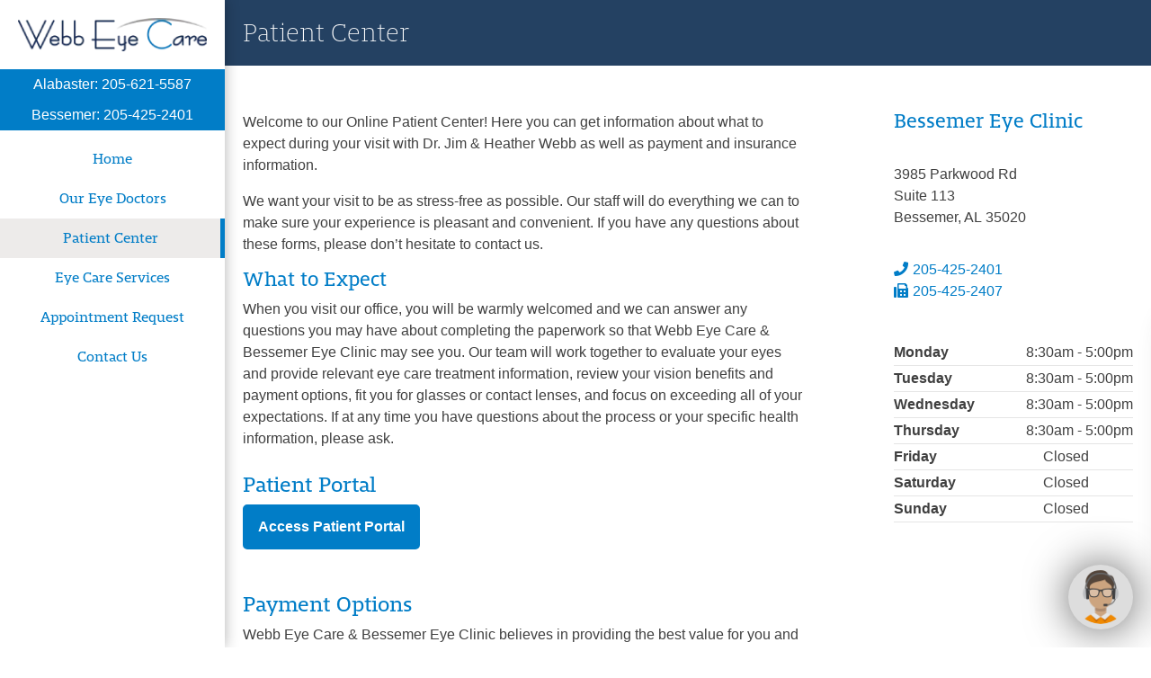

--- FILE ---
content_type: text/css
request_url: https://webbeyecare.net/wp-content/themes/imc_layout_three_child/styles/css/style.css
body_size: 15627
content:
#main button,#main input[type="button"],#main input[type="reset"],#main input[type="submit"],#main #et-boc.et-boc #et_builder_outer_content button,#main #et-boc.et-boc #et_builder_outer_content input[type="button"],#main #et-boc.et-boc #et_builder_outer_content input[type="reset"],#main #et-boc.et-boc #et_builder_outer_content input[type="submit"],#site-footer button,#site-footer input[type="button"],#site-footer input[type="reset"],#site-footer input[type="submit"],#main .link-button,#main .link_button,#main .cta_button,#main .cta-button,#main .et_pb_button,#main #et-boc.et-boc #et_builder_outer_content .link-button,#main #et-boc.et-boc #et_builder_outer_content .link_button,#main #et-boc.et-boc #et_builder_outer_content .cta_button,#main #et-boc.et-boc #et_builder_outer_content .cta-button,#main #et-boc.et-boc #et_builder_outer_content .et_pb_button,#site-footer .link-button,#site-footer .link_button,#site-footer .cta_button,#site-footer .cta-button,#site-footer .et_pb_button,#main .nav-previous a,#main .nav-next a,#main #et-boc.et-boc #et_builder_outer_content .nav-previous a,#main #et-boc.et-boc #et_builder_outer_content .nav-next a,#site-footer .nav-previous a,#site-footer .nav-next a,#main #et-boc.et-boc #et_builder_outer_content .post-content a.more-link{padding:15px 25px;border-width:2px;border-style:solid;font-weight:600;text-decoration:none;font-size:1em;line-height:1em !important;display:inline-block;position:relative;color:#ffffff;background-color:#017dc7;border-color:#017dc7;-webkit-transition:all 200ms;-moz-transition:all 200ms;-ms-transition:all 200ms;-o-transition:all 200ms;transition:all 200ms;-webkit-border-radius:5px;-moz-border-radius:5px;-ms-border-radius:5px;-o-border-radius:5px;border-radius:5px}#main button.success,#main input.success[type="button"],#main input.success[type="reset"],#main input.success[type="submit"],#main #et-boc.et-boc #et_builder_outer_content button.success,#main #et-boc.et-boc #et_builder_outer_content input.success[type="button"],#main #et-boc.et-boc #et_builder_outer_content input.success[type="reset"],#main #et-boc.et-boc #et_builder_outer_content input.success[type="submit"],#site-footer button.success,#site-footer input.success[type="button"],#site-footer input.success[type="reset"],#site-footer input.success[type="submit"],#main .success.link-button,#main .success.link_button,#main .success.cta_button,#main .success.cta-button,#main .success.et_pb_button,#main #et-boc.et-boc #et_builder_outer_content .success.link-button,#main #et-boc.et-boc #et_builder_outer_content .success.link_button,#main #et-boc.et-boc #et_builder_outer_content .success.cta_button,#main #et-boc.et-boc #et_builder_outer_content .success.cta-button,#main #et-boc.et-boc #et_builder_outer_content .success.et_pb_button,#site-footer .success.link-button,#site-footer .success.link_button,#site-footer .success.cta_button,#site-footer .success.cta-button,#site-footer .success.et_pb_button,#main .nav-previous a.success,#main .nav-next a.success,#main #et-boc.et-boc #et_builder_outer_content .nav-previous a.success,#main #et-boc.et-boc #et_builder_outer_content .nav-next a.success,#site-footer .nav-previous a.success,#site-footer .nav-next a.success,#main #et-boc.et-boc #et_builder_outer_content .post-content a.success.more-link{background-color:#36a530;border-color:#36a530;color:#ffffff}#main button.alert,#main input.alert[type="button"],#main input.alert[type="reset"],#main input.alert[type="submit"],#main #et-boc.et-boc #et_builder_outer_content button.alert,#main #et-boc.et-boc #et_builder_outer_content input.alert[type="button"],#main #et-boc.et-boc #et_builder_outer_content input.alert[type="reset"],#main #et-boc.et-boc #et_builder_outer_content input.alert[type="submit"],#site-footer button.alert,#site-footer input.alert[type="button"],#site-footer input.alert[type="reset"],#site-footer input.alert[type="submit"],#main .alert.link-button,#main .alert.link_button,#main .alert.cta_button,#main .alert.cta-button,#main .alert.et_pb_button,#main #et-boc.et-boc #et_builder_outer_content .alert.link-button,#main #et-boc.et-boc #et_builder_outer_content .alert.link_button,#main #et-boc.et-boc #et_builder_outer_content .alert.cta_button,#main #et-boc.et-boc #et_builder_outer_content .alert.cta-button,#main #et-boc.et-boc #et_builder_outer_content .alert.et_pb_button,#site-footer .alert.link-button,#site-footer .alert.link_button,#site-footer .alert.cta_button,#site-footer .alert.cta-button,#site-footer .alert.et_pb_button,#main .nav-previous a.alert,#main .nav-next a.alert,#main #et-boc.et-boc #et_builder_outer_content .nav-previous a.alert,#main #et-boc.et-boc #et_builder_outer_content .nav-next a.alert,#site-footer .nav-previous a.alert,#site-footer .nav-next a.alert,#main #et-boc.et-boc #et_builder_outer_content .post-content a.alert.more-link{background-color:#b32828;border-color:#b32828;color:#ffffff}#main button.warning,#main input.warning[type="button"],#main input.warning[type="reset"],#main input.warning[type="submit"],#main #et-boc.et-boc #et_builder_outer_content button.warning,#main #et-boc.et-boc #et_builder_outer_content input.warning[type="button"],#main #et-boc.et-boc #et_builder_outer_content input.warning[type="reset"],#main #et-boc.et-boc #et_builder_outer_content input.warning[type="submit"],#site-footer button.warning,#site-footer input.warning[type="button"],#site-footer input.warning[type="reset"],#site-footer input.warning[type="submit"],#main .warning.link-button,#main .warning.link_button,#main .warning.cta_button,#main .warning.cta-button,#main .warning.et_pb_button,#main #et-boc.et-boc #et_builder_outer_content .warning.link-button,#main #et-boc.et-boc #et_builder_outer_content .warning.link_button,#main #et-boc.et-boc #et_builder_outer_content .warning.cta_button,#main #et-boc.et-boc #et_builder_outer_content .warning.cta-button,#main #et-boc.et-boc #et_builder_outer_content .warning.et_pb_button,#site-footer .warning.link-button,#site-footer .warning.link_button,#site-footer .warning.cta_button,#site-footer .warning.cta-button,#site-footer .warning.et_pb_button,#main .nav-previous a.warning,#main .nav-next a.warning,#main #et-boc.et-boc #et_builder_outer_content .nav-previous a.warning,#main #et-boc.et-boc #et_builder_outer_content .nav-next a.warning,#site-footer .nav-previous a.warning,#site-footer .nav-next a.warning,#main #et-boc.et-boc #et_builder_outer_content .post-content a.warning.more-link{background-color:#ffdd00;border-color:#ffdd00;color:#ffffff}#main button:after,#main input[type="button"]:after,#main input[type="reset"]:after,#main input[type="submit"]:after,#main #et-boc.et-boc #et_builder_outer_content button:after,#main #et-boc.et-boc #et_builder_outer_content input[type="button"]:after,#main #et-boc.et-boc #et_builder_outer_content input[type="reset"]:after,#main #et-boc.et-boc #et_builder_outer_content input[type="submit"]:after,#site-footer button:after,#site-footer input[type="button"]:after,#site-footer input[type="reset"]:after,#site-footer input[type="submit"]:after,#main .link-button:after,#main .link_button:after,#main .cta_button:after,#main .cta-button:after,#main .et_pb_button:after,#main #et-boc.et-boc #et_builder_outer_content .link-button:after,#main #et-boc.et-boc #et_builder_outer_content .link_button:after,#main #et-boc.et-boc #et_builder_outer_content .cta_button:after,#main #et-boc.et-boc #et_builder_outer_content .cta-button:after,#main #et-boc.et-boc #et_builder_outer_content .et_pb_button:after,#site-footer .link-button:after,#site-footer .link_button:after,#site-footer .cta_button:after,#site-footer .cta-button:after,#site-footer .et_pb_button:after,#main .nav-previous a:after,#main .nav-next a:after,#main #et-boc.et-boc #et_builder_outer_content .nav-previous a:after,#main #et-boc.et-boc #et_builder_outer_content .nav-next a:after,#site-footer .nav-previous a:after,#site-footer .nav-next a:after,#main #et-boc.et-boc #et_builder_outer_content .post-content a.more-link:after,#main button i,#main input[type="button"] i,#main input[type="reset"] i,#main input[type="submit"] i,#main #et-boc.et-boc #et_builder_outer_content button i,#main #et-boc.et-boc #et_builder_outer_content input[type="button"] i,#main #et-boc.et-boc #et_builder_outer_content input[type="reset"] i,#main #et-boc.et-boc #et_builder_outer_content input[type="submit"] i,#site-footer button i,#site-footer input[type="button"] i,#site-footer input[type="reset"] i,#site-footer input[type="submit"] i,#main .link-button i,#main .link_button i,#main .cta_button i,#main .cta-button i,#main .et_pb_button i,#main #et-boc.et-boc #et_builder_outer_content .link-button i,#main #et-boc.et-boc #et_builder_outer_content .link_button i,#main #et-boc.et-boc #et_builder_outer_content .cta_button i,#main #et-boc.et-boc #et_builder_outer_content .cta-button i,#main #et-boc.et-boc #et_builder_outer_content .et_pb_button i,#site-footer .link-button i,#site-footer .link_button i,#site-footer .cta_button i,#site-footer .cta-button i,#site-footer .et_pb_button i,#main .nav-previous a i,#main .nav-next a i,#main #et-boc.et-boc #et_builder_outer_content .nav-previous a i,#main #et-boc.et-boc #et_builder_outer_content .nav-next a i,#site-footer .nav-previous a i,#site-footer .nav-next a i,#main #et-boc.et-boc #et_builder_outer_content .post-content a.more-link i{position:absolute;top:50%;right:50px;line-height:unset !important;width:24px;-webkit-opacity:0;-moz-opacity:0;-ms-opacity:0;-o-opacity:0;opacity:0;-webkit-transition:all 200ms;-moz-transition:all 200ms;-ms-transition:all 200ms;-o-transition:all 200ms;transition:all 200ms;-webkit-transform:translateY(-50%);-moz-transform:translateY(-50%);-ms-transform:translateY(-50%);-o-transform:translateY(-50%);transform:translateY(-50%)}#main button:visited,#main input[type="button"]:visited,#main input[type="reset"]:visited,#main input[type="submit"]:visited,#main #et-boc.et-boc #et_builder_outer_content button:visited,#main #et-boc.et-boc #et_builder_outer_content input[type="button"]:visited,#main #et-boc.et-boc #et_builder_outer_content input[type="reset"]:visited,#main #et-boc.et-boc #et_builder_outer_content input[type="submit"]:visited,#site-footer button:visited,#site-footer input[type="button"]:visited,#site-footer input[type="reset"]:visited,#site-footer input[type="submit"]:visited,#main .link-button:visited,#main .link_button:visited,#main .cta_button:visited,#main .cta-button:visited,#main .et_pb_button:visited,#main #et-boc.et-boc #et_builder_outer_content .link-button:visited,#main #et-boc.et-boc #et_builder_outer_content .link_button:visited,#main #et-boc.et-boc #et_builder_outer_content .cta_button:visited,#main #et-boc.et-boc #et_builder_outer_content .cta-button:visited,#main #et-boc.et-boc #et_builder_outer_content .et_pb_button:visited,#site-footer .link-button:visited,#site-footer .link_button:visited,#site-footer .cta_button:visited,#site-footer .cta-button:visited,#site-footer .et_pb_button:visited,#main .nav-previous a:visited,#main .nav-next a:visited,#main #et-boc.et-boc #et_builder_outer_content .nav-previous a:visited,#main #et-boc.et-boc #et_builder_outer_content .nav-next a:visited,#site-footer .nav-previous a:visited,#site-footer .nav-next a:visited,#main #et-boc.et-boc #et_builder_outer_content .post-content a.more-link:visited{color:#ffffff}#main button:hover,#main input[type="button"]:hover,#main input[type="reset"]:hover,#main input[type="submit"]:hover,#main #et-boc.et-boc #et_builder_outer_content button:hover,#main #et-boc.et-boc #et_builder_outer_content input[type="button"]:hover,#main #et-boc.et-boc #et_builder_outer_content input[type="reset"]:hover,#main #et-boc.et-boc #et_builder_outer_content input[type="submit"]:hover,#site-footer button:hover,#site-footer input[type="button"]:hover,#site-footer input[type="reset"]:hover,#site-footer input[type="submit"]:hover,#main .link-button:hover,#main .link_button:hover,#main .cta_button:hover,#main .cta-button:hover,#main .et_pb_button:hover,#main #et-boc.et-boc #et_builder_outer_content .link-button:hover,#main #et-boc.et-boc #et_builder_outer_content .link_button:hover,#main #et-boc.et-boc #et_builder_outer_content .cta_button:hover,#main #et-boc.et-boc #et_builder_outer_content .cta-button:hover,#main #et-boc.et-boc #et_builder_outer_content .et_pb_button:hover,#site-footer .link-button:hover,#site-footer .link_button:hover,#site-footer .cta_button:hover,#site-footer .cta-button:hover,#site-footer .et_pb_button:hover,#main .nav-previous a:hover,#main .nav-next a:hover,#main #et-boc.et-boc #et_builder_outer_content .nav-previous a:hover,#main #et-boc.et-boc #et_builder_outer_content .nav-next a:hover,#site-footer .nav-previous a:hover,#site-footer .nav-next a:hover,#main #et-boc.et-boc #et_builder_outer_content .post-content a.more-link:hover,#main button:focus,#main input[type="button"]:focus,#main input[type="reset"]:focus,#main input[type="submit"]:focus,#main #et-boc.et-boc #et_builder_outer_content button:focus,#main #et-boc.et-boc #et_builder_outer_content input[type="button"]:focus,#main #et-boc.et-boc #et_builder_outer_content input[type="reset"]:focus,#main #et-boc.et-boc #et_builder_outer_content input[type="submit"]:focus,#site-footer button:focus,#site-footer input[type="button"]:focus,#site-footer input[type="reset"]:focus,#site-footer input[type="submit"]:focus,#main .link-button:focus,#main .link_button:focus,#main .cta_button:focus,#main .cta-button:focus,#main .et_pb_button:focus,#main #et-boc.et-boc #et_builder_outer_content .link-button:focus,#main #et-boc.et-boc #et_builder_outer_content .link_button:focus,#main #et-boc.et-boc #et_builder_outer_content .cta_button:focus,#main #et-boc.et-boc #et_builder_outer_content .cta-button:focus,#main #et-boc.et-boc #et_builder_outer_content .et_pb_button:focus,#site-footer .link-button:focus,#site-footer .link_button:focus,#site-footer .cta_button:focus,#site-footer .cta-button:focus,#site-footer .et_pb_button:focus,#main .nav-previous a:focus,#main .nav-next a:focus,#main #et-boc.et-boc #et_builder_outer_content .nav-previous a:focus,#main #et-boc.et-boc #et_builder_outer_content .nav-next a:focus,#site-footer .nav-previous a:focus,#site-footer .nav-next a:focus,#main #et-boc.et-boc #et_builder_outer_content .post-content a.more-link:focus{color:#017dc7;background-color:rgba(0, 0, 0, 0);border-color:#017dc7;-webkit-border-radius:5px;-moz-border-radius:5px;-ms-border-radius:5px;-o-border-radius:5px;border-radius:5px}#main button:hover:after,#main input[type="button"]:hover:after,#main input[type="reset"]:hover:after,#main input[type="submit"]:hover:after,#main #et-boc.et-boc #et_builder_outer_content button:hover:after,#main #et-boc.et-boc #et_builder_outer_content input[type="button"]:hover:after,#main #et-boc.et-boc #et_builder_outer_content input[type="reset"]:hover:after,#main #et-boc.et-boc #et_builder_outer_content input[type="submit"]:hover:after,#site-footer button:hover:after,#site-footer input[type="button"]:hover:after,#site-footer input[type="reset"]:hover:after,#site-footer input[type="submit"]:hover:after,#main .link-button:hover:after,#main .link_button:hover:after,#main .cta_button:hover:after,#main .cta-button:hover:after,#main .et_pb_button:hover:after,#main #et-boc.et-boc #et_builder_outer_content .link-button:hover:after,#main #et-boc.et-boc #et_builder_outer_content .link_button:hover:after,#main #et-boc.et-boc #et_builder_outer_content .cta_button:hover:after,#main #et-boc.et-boc #et_builder_outer_content .cta-button:hover:after,#main #et-boc.et-boc #et_builder_outer_content .et_pb_button:hover:after,#site-footer .link-button:hover:after,#site-footer .link_button:hover:after,#site-footer .cta_button:hover:after,#site-footer .cta-button:hover:after,#site-footer .et_pb_button:hover:after,#main .nav-previous a:hover:after,#main .nav-next a:hover:after,#main #et-boc.et-boc #et_builder_outer_content .nav-previous a:hover:after,#main #et-boc.et-boc #et_builder_outer_content .nav-next a:hover:after,#site-footer .nav-previous a:hover:after,#site-footer .nav-next a:hover:after,#main #et-boc.et-boc #et_builder_outer_content .post-content a.more-link:hover:after,#main button:hover i,#main input[type="button"]:hover i,#main input[type="reset"]:hover i,#main input[type="submit"]:hover i,#main #et-boc.et-boc #et_builder_outer_content button:hover i,#main #et-boc.et-boc #et_builder_outer_content input[type="button"]:hover i,#main #et-boc.et-boc #et_builder_outer_content input[type="reset"]:hover i,#main #et-boc.et-boc #et_builder_outer_content input[type="submit"]:hover i,#site-footer button:hover i,#site-footer input[type="button"]:hover i,#site-footer input[type="reset"]:hover i,#site-footer input[type="submit"]:hover i,#main .link-button:hover i,#main .link_button:hover i,#main .cta_button:hover i,#main .cta-button:hover i,#main .et_pb_button:hover i,#main #et-boc.et-boc #et_builder_outer_content .link-button:hover i,#main #et-boc.et-boc #et_builder_outer_content .link_button:hover i,#main #et-boc.et-boc #et_builder_outer_content .cta_button:hover i,#main #et-boc.et-boc #et_builder_outer_content .cta-button:hover i,#main #et-boc.et-boc #et_builder_outer_content .et_pb_button:hover i,#site-footer .link-button:hover i,#site-footer .link_button:hover i,#site-footer .cta_button:hover i,#site-footer .cta-button:hover i,#site-footer .et_pb_button:hover i,#main .nav-previous a:hover i,#main .nav-next a:hover i,#main #et-boc.et-boc #et_builder_outer_content .nav-previous a:hover i,#main #et-boc.et-boc #et_builder_outer_content .nav-next a:hover i,#site-footer .nav-previous a:hover i,#site-footer .nav-next a:hover i,#main #et-boc.et-boc #et_builder_outer_content .post-content a.more-link:hover i,#main button:focus:after,#main input[type="button"]:focus:after,#main input[type="reset"]:focus:after,#main input[type="submit"]:focus:after,#main #et-boc.et-boc #et_builder_outer_content button:focus:after,#main #et-boc.et-boc #et_builder_outer_content input[type="button"]:focus:after,#main #et-boc.et-boc #et_builder_outer_content input[type="reset"]:focus:after,#main #et-boc.et-boc #et_builder_outer_content input[type="submit"]:focus:after,#site-footer button:focus:after,#site-footer input[type="button"]:focus:after,#site-footer input[type="reset"]:focus:after,#site-footer input[type="submit"]:focus:after,#main .link-button:focus:after,#main .link_button:focus:after,#main .cta_button:focus:after,#main .cta-button:focus:after,#main .et_pb_button:focus:after,#main #et-boc.et-boc #et_builder_outer_content .link-button:focus:after,#main #et-boc.et-boc #et_builder_outer_content .link_button:focus:after,#main #et-boc.et-boc #et_builder_outer_content .cta_button:focus:after,#main #et-boc.et-boc #et_builder_outer_content .cta-button:focus:after,#main #et-boc.et-boc #et_builder_outer_content .et_pb_button:focus:after,#site-footer .link-button:focus:after,#site-footer .link_button:focus:after,#site-footer .cta_button:focus:after,#site-footer .cta-button:focus:after,#site-footer .et_pb_button:focus:after,#main .nav-previous a:focus:after,#main .nav-next a:focus:after,#main #et-boc.et-boc #et_builder_outer_content .nav-previous a:focus:after,#main #et-boc.et-boc #et_builder_outer_content .nav-next a:focus:after,#site-footer .nav-previous a:focus:after,#site-footer .nav-next a:focus:after,#main #et-boc.et-boc #et_builder_outer_content .post-content a.more-link:focus:after,#main button:focus i,#main input[type="button"]:focus i,#main input[type="reset"]:focus i,#main input[type="submit"]:focus i,#main #et-boc.et-boc #et_builder_outer_content button:focus i,#main #et-boc.et-boc #et_builder_outer_content input[type="button"]:focus i,#main #et-boc.et-boc #et_builder_outer_content input[type="reset"]:focus i,#main #et-boc.et-boc #et_builder_outer_content input[type="submit"]:focus i,#site-footer button:focus i,#site-footer input[type="button"]:focus i,#site-footer input[type="reset"]:focus i,#site-footer input[type="submit"]:focus i,#main .link-button:focus i,#main .link_button:focus i,#main .cta_button:focus i,#main .cta-button:focus i,#main .et_pb_button:focus i,#main #et-boc.et-boc #et_builder_outer_content .link-button:focus i,#main #et-boc.et-boc #et_builder_outer_content .link_button:focus i,#main #et-boc.et-boc #et_builder_outer_content .cta_button:focus i,#main #et-boc.et-boc #et_builder_outer_content .cta-button:focus i,#main #et-boc.et-boc #et_builder_outer_content .et_pb_button:focus i,#site-footer .link-button:focus i,#site-footer .link_button:focus i,#site-footer .cta_button:focus i,#site-footer .cta-button:focus i,#site-footer .et_pb_button:focus i,#main .nav-previous a:focus i,#main .nav-next a:focus i,#main #et-boc.et-boc #et_builder_outer_content .nav-previous a:focus i,#main #et-boc.et-boc #et_builder_outer_content .nav-next a:focus i,#site-footer .nav-previous a:focus i,#site-footer .nav-next a:focus i,#main #et-boc.et-boc #et_builder_outer_content .post-content a.more-link:focus i{-webkit-opacity:1;-moz-opacity:1;-ms-opacity:1;-o-opacity:1;opacity:1;right:10px}#main button,#main input[type="button"],#main input[type="reset"],#main input[type="submit"],#main #et-boc.et-boc #et_builder_outer_content button,#main #et-boc.et-boc #et_builder_outer_content input[type="button"],#main #et-boc.et-boc #et_builder_outer_content input[type="reset"],#main #et-boc.et-boc #et_builder_outer_content input[type="submit"],#site-footer button,#site-footer input[type="button"],#site-footer input[type="reset"],#site-footer input[type="submit"],#main .link-button,#main .link_button,#main .cta_button,#main .cta-button,#main .et_pb_button,#main #et-boc.et-boc #et_builder_outer_content .link-button,#main #et-boc.et-boc #et_builder_outer_content .link_button,#main #et-boc.et-boc #et_builder_outer_content .cta_button,#main #et-boc.et-boc #et_builder_outer_content .cta-button,#main #et-boc.et-boc #et_builder_outer_content .et_pb_button,#site-footer .link-button,#site-footer .link_button,#site-footer .cta_button,#site-footer .cta-button,#site-footer .et_pb_button,#main .nav-previous a,#main .nav-next a,#main #et-boc.et-boc #et_builder_outer_content .nav-previous a,#main #et-boc.et-boc #et_builder_outer_content .nav-next a,#site-footer .nav-previous a,#site-footer .nav-next a,#main #et-boc.et-boc #et_builder_outer_content .post-content a.more-link{padding:15px;border-width:2px;border-style:solid;font-weight:600;text-decoration:none;font-size:1em;line-height:1em !important;display:inline-block;position:relative;color:#ffffff;background-color:#017dc7;border-color:#017dc7;-webkit-transition:all 200ms;-moz-transition:all 200ms;-ms-transition:all 200ms;-o-transition:all 200ms;transition:all 200ms;-webkit-border-radius:5px;-moz-border-radius:5px;-ms-border-radius:5px;-o-border-radius:5px;border-radius:5px}#main button.success,#main input.success[type="button"],#main input.success[type="reset"],#main input.success[type="submit"],#main #et-boc.et-boc #et_builder_outer_content button.success,#main #et-boc.et-boc #et_builder_outer_content input.success[type="button"],#main #et-boc.et-boc #et_builder_outer_content input.success[type="reset"],#main #et-boc.et-boc #et_builder_outer_content input.success[type="submit"],#site-footer button.success,#site-footer input.success[type="button"],#site-footer input.success[type="reset"],#site-footer input.success[type="submit"],#main .success.link-button,#main .success.link_button,#main .success.cta_button,#main .success.cta-button,#main .success.et_pb_button,#main #et-boc.et-boc #et_builder_outer_content .success.link-button,#main #et-boc.et-boc #et_builder_outer_content .success.link_button,#main #et-boc.et-boc #et_builder_outer_content .success.cta_button,#main #et-boc.et-boc #et_builder_outer_content .success.cta-button,#main #et-boc.et-boc #et_builder_outer_content .success.et_pb_button,#site-footer .success.link-button,#site-footer .success.link_button,#site-footer .success.cta_button,#site-footer .success.cta-button,#site-footer .success.et_pb_button,#main .nav-previous a.success,#main .nav-next a.success,#main #et-boc.et-boc #et_builder_outer_content .nav-previous a.success,#main #et-boc.et-boc #et_builder_outer_content .nav-next a.success,#site-footer .nav-previous a.success,#site-footer .nav-next a.success,#main #et-boc.et-boc #et_builder_outer_content .post-content a.success.more-link{background-color:#36a530;border-color:#36a530;color:#ffffff}#main button.alert,#main input.alert[type="button"],#main input.alert[type="reset"],#main input.alert[type="submit"],#main #et-boc.et-boc #et_builder_outer_content button.alert,#main #et-boc.et-boc #et_builder_outer_content input.alert[type="button"],#main #et-boc.et-boc #et_builder_outer_content input.alert[type="reset"],#main #et-boc.et-boc #et_builder_outer_content input.alert[type="submit"],#site-footer button.alert,#site-footer input.alert[type="button"],#site-footer input.alert[type="reset"],#site-footer input.alert[type="submit"],#main .alert.link-button,#main .alert.link_button,#main .alert.cta_button,#main .alert.cta-button,#main .alert.et_pb_button,#main #et-boc.et-boc #et_builder_outer_content .alert.link-button,#main #et-boc.et-boc #et_builder_outer_content .alert.link_button,#main #et-boc.et-boc #et_builder_outer_content .alert.cta_button,#main #et-boc.et-boc #et_builder_outer_content .alert.cta-button,#main #et-boc.et-boc #et_builder_outer_content .alert.et_pb_button,#site-footer .alert.link-button,#site-footer .alert.link_button,#site-footer .alert.cta_button,#site-footer .alert.cta-button,#site-footer .alert.et_pb_button,#main .nav-previous a.alert,#main .nav-next a.alert,#main #et-boc.et-boc #et_builder_outer_content .nav-previous a.alert,#main #et-boc.et-boc #et_builder_outer_content .nav-next a.alert,#site-footer .nav-previous a.alert,#site-footer .nav-next a.alert,#main #et-boc.et-boc #et_builder_outer_content .post-content a.alert.more-link{background-color:#b32828;border-color:#b32828;color:#ffffff}#main button.warning,#main input.warning[type="button"],#main input.warning[type="reset"],#main input.warning[type="submit"],#main #et-boc.et-boc #et_builder_outer_content button.warning,#main #et-boc.et-boc #et_builder_outer_content input.warning[type="button"],#main #et-boc.et-boc #et_builder_outer_content input.warning[type="reset"],#main #et-boc.et-boc #et_builder_outer_content input.warning[type="submit"],#site-footer button.warning,#site-footer input.warning[type="button"],#site-footer input.warning[type="reset"],#site-footer input.warning[type="submit"],#main .warning.link-button,#main .warning.link_button,#main .warning.cta_button,#main .warning.cta-button,#main .warning.et_pb_button,#main #et-boc.et-boc #et_builder_outer_content .warning.link-button,#main #et-boc.et-boc #et_builder_outer_content .warning.link_button,#main #et-boc.et-boc #et_builder_outer_content .warning.cta_button,#main #et-boc.et-boc #et_builder_outer_content .warning.cta-button,#main #et-boc.et-boc #et_builder_outer_content .warning.et_pb_button,#site-footer .warning.link-button,#site-footer .warning.link_button,#site-footer .warning.cta_button,#site-footer .warning.cta-button,#site-footer .warning.et_pb_button,#main .nav-previous a.warning,#main .nav-next a.warning,#main #et-boc.et-boc #et_builder_outer_content .nav-previous a.warning,#main #et-boc.et-boc #et_builder_outer_content .nav-next a.warning,#site-footer .nav-previous a.warning,#site-footer .nav-next a.warning,#main #et-boc.et-boc #et_builder_outer_content .post-content a.warning.more-link{background-color:#ffdd00;border-color:#ffdd00;color:#ffffff}#main button:after,#main input[type="button"]:after,#main input[type="reset"]:after,#main input[type="submit"]:after,#main #et-boc.et-boc #et_builder_outer_content button:after,#main #et-boc.et-boc #et_builder_outer_content input[type="button"]:after,#main #et-boc.et-boc #et_builder_outer_content input[type="reset"]:after,#main #et-boc.et-boc #et_builder_outer_content input[type="submit"]:after,#site-footer button:after,#site-footer input[type="button"]:after,#site-footer input[type="reset"]:after,#site-footer input[type="submit"]:after,#main .link-button:after,#main .link_button:after,#main .cta_button:after,#main .cta-button:after,#main .et_pb_button:after,#main #et-boc.et-boc #et_builder_outer_content .link-button:after,#main #et-boc.et-boc #et_builder_outer_content .link_button:after,#main #et-boc.et-boc #et_builder_outer_content .cta_button:after,#main #et-boc.et-boc #et_builder_outer_content .cta-button:after,#main #et-boc.et-boc #et_builder_outer_content .et_pb_button:after,#site-footer .link-button:after,#site-footer .link_button:after,#site-footer .cta_button:after,#site-footer .cta-button:after,#site-footer .et_pb_button:after,#main .nav-previous a:after,#main .nav-next a:after,#main #et-boc.et-boc #et_builder_outer_content .nav-previous a:after,#main #et-boc.et-boc #et_builder_outer_content .nav-next a:after,#site-footer .nav-previous a:after,#site-footer .nav-next a:after,#main #et-boc.et-boc #et_builder_outer_content .post-content a.more-link:after,#main button i,#main input[type="button"] i,#main input[type="reset"] i,#main input[type="submit"] i,#main #et-boc.et-boc #et_builder_outer_content button i,#main #et-boc.et-boc #et_builder_outer_content input[type="button"] i,#main #et-boc.et-boc #et_builder_outer_content input[type="reset"] i,#main #et-boc.et-boc #et_builder_outer_content input[type="submit"] i,#site-footer button i,#site-footer input[type="button"] i,#site-footer input[type="reset"] i,#site-footer input[type="submit"] i,#main .link-button i,#main .link_button i,#main .cta_button i,#main .cta-button i,#main .et_pb_button i,#main #et-boc.et-boc #et_builder_outer_content .link-button i,#main #et-boc.et-boc #et_builder_outer_content .link_button i,#main #et-boc.et-boc #et_builder_outer_content .cta_button i,#main #et-boc.et-boc #et_builder_outer_content .cta-button i,#main #et-boc.et-boc #et_builder_outer_content .et_pb_button i,#site-footer .link-button i,#site-footer .link_button i,#site-footer .cta_button i,#site-footer .cta-button i,#site-footer .et_pb_button i,#main .nav-previous a i,#main .nav-next a i,#main #et-boc.et-boc #et_builder_outer_content .nav-previous a i,#main #et-boc.et-boc #et_builder_outer_content .nav-next a i,#site-footer .nav-previous a i,#site-footer .nav-next a i,#main #et-boc.et-boc #et_builder_outer_content .post-content a.more-link i{position:absolute;top:50%;right:50px;line-height:unset !important;width:24px;-webkit-opacity:0;-moz-opacity:0;-ms-opacity:0;-o-opacity:0;opacity:0;-webkit-transition:all 200ms;-moz-transition:all 200ms;-ms-transition:all 200ms;-o-transition:all 200ms;transition:all 200ms;-webkit-transform:translateY(-50%);-moz-transform:translateY(-50%);-ms-transform:translateY(-50%);-o-transform:translateY(-50%);transform:translateY(-50%)}#main button:visited,#main input[type="button"]:visited,#main input[type="reset"]:visited,#main input[type="submit"]:visited,#main #et-boc.et-boc #et_builder_outer_content button:visited,#main #et-boc.et-boc #et_builder_outer_content input[type="button"]:visited,#main #et-boc.et-boc #et_builder_outer_content input[type="reset"]:visited,#main #et-boc.et-boc #et_builder_outer_content input[type="submit"]:visited,#site-footer button:visited,#site-footer input[type="button"]:visited,#site-footer input[type="reset"]:visited,#site-footer input[type="submit"]:visited,#main .link-button:visited,#main .link_button:visited,#main .cta_button:visited,#main .cta-button:visited,#main .et_pb_button:visited,#main #et-boc.et-boc #et_builder_outer_content .link-button:visited,#main #et-boc.et-boc #et_builder_outer_content .link_button:visited,#main #et-boc.et-boc #et_builder_outer_content .cta_button:visited,#main #et-boc.et-boc #et_builder_outer_content .cta-button:visited,#main #et-boc.et-boc #et_builder_outer_content .et_pb_button:visited,#site-footer .link-button:visited,#site-footer .link_button:visited,#site-footer .cta_button:visited,#site-footer .cta-button:visited,#site-footer .et_pb_button:visited,#main .nav-previous a:visited,#main .nav-next a:visited,#main #et-boc.et-boc #et_builder_outer_content .nav-previous a:visited,#main #et-boc.et-boc #et_builder_outer_content .nav-next a:visited,#site-footer .nav-previous a:visited,#site-footer .nav-next a:visited,#main #et-boc.et-boc #et_builder_outer_content .post-content a.more-link:visited{color:#ffffff}#main button:hover,#main input[type="button"]:hover,#main input[type="reset"]:hover,#main input[type="submit"]:hover,#main #et-boc.et-boc #et_builder_outer_content button:hover,#main #et-boc.et-boc #et_builder_outer_content input[type="button"]:hover,#main #et-boc.et-boc #et_builder_outer_content input[type="reset"]:hover,#main #et-boc.et-boc #et_builder_outer_content input[type="submit"]:hover,#site-footer button:hover,#site-footer input[type="button"]:hover,#site-footer input[type="reset"]:hover,#site-footer input[type="submit"]:hover,#main .link-button:hover,#main .link_button:hover,#main .cta_button:hover,#main .cta-button:hover,#main .et_pb_button:hover,#main #et-boc.et-boc #et_builder_outer_content .link-button:hover,#main #et-boc.et-boc #et_builder_outer_content .link_button:hover,#main #et-boc.et-boc #et_builder_outer_content .cta_button:hover,#main #et-boc.et-boc #et_builder_outer_content .cta-button:hover,#main #et-boc.et-boc #et_builder_outer_content .et_pb_button:hover,#site-footer .link-button:hover,#site-footer .link_button:hover,#site-footer .cta_button:hover,#site-footer .cta-button:hover,#site-footer .et_pb_button:hover,#main .nav-previous a:hover,#main .nav-next a:hover,#main #et-boc.et-boc #et_builder_outer_content .nav-previous a:hover,#main #et-boc.et-boc #et_builder_outer_content .nav-next a:hover,#site-footer .nav-previous a:hover,#site-footer .nav-next a:hover,#main #et-boc.et-boc #et_builder_outer_content .post-content a.more-link:hover,#main button:focus,#main input[type="button"]:focus,#main input[type="reset"]:focus,#main input[type="submit"]:focus,#main #et-boc.et-boc #et_builder_outer_content button:focus,#main #et-boc.et-boc #et_builder_outer_content input[type="button"]:focus,#main #et-boc.et-boc #et_builder_outer_content input[type="reset"]:focus,#main #et-boc.et-boc #et_builder_outer_content input[type="submit"]:focus,#site-footer button:focus,#site-footer input[type="button"]:focus,#site-footer input[type="reset"]:focus,#site-footer input[type="submit"]:focus,#main .link-button:focus,#main .link_button:focus,#main .cta_button:focus,#main .cta-button:focus,#main .et_pb_button:focus,#main #et-boc.et-boc #et_builder_outer_content .link-button:focus,#main #et-boc.et-boc #et_builder_outer_content .link_button:focus,#main #et-boc.et-boc #et_builder_outer_content .cta_button:focus,#main #et-boc.et-boc #et_builder_outer_content .cta-button:focus,#main #et-boc.et-boc #et_builder_outer_content .et_pb_button:focus,#site-footer .link-button:focus,#site-footer .link_button:focus,#site-footer .cta_button:focus,#site-footer .cta-button:focus,#site-footer .et_pb_button:focus,#main .nav-previous a:focus,#main .nav-next a:focus,#main #et-boc.et-boc #et_builder_outer_content .nav-previous a:focus,#main #et-boc.et-boc #et_builder_outer_content .nav-next a:focus,#site-footer .nav-previous a:focus,#site-footer .nav-next a:focus,#main #et-boc.et-boc #et_builder_outer_content .post-content a.more-link:focus{color:#017dc7;background-color:rgba(0, 0, 0, 0);border-color:#017dc7;-webkit-border-radius:5px;-moz-border-radius:5px;-ms-border-radius:5px;-o-border-radius:5px;border-radius:5px}#main button:hover:after,#main input[type="button"]:hover:after,#main input[type="reset"]:hover:after,#main input[type="submit"]:hover:after,#main #et-boc.et-boc #et_builder_outer_content button:hover:after,#main #et-boc.et-boc #et_builder_outer_content input[type="button"]:hover:after,#main #et-boc.et-boc #et_builder_outer_content input[type="reset"]:hover:after,#main #et-boc.et-boc #et_builder_outer_content input[type="submit"]:hover:after,#site-footer button:hover:after,#site-footer input[type="button"]:hover:after,#site-footer input[type="reset"]:hover:after,#site-footer input[type="submit"]:hover:after,#main .link-button:hover:after,#main .link_button:hover:after,#main .cta_button:hover:after,#main .cta-button:hover:after,#main .et_pb_button:hover:after,#main #et-boc.et-boc #et_builder_outer_content .link-button:hover:after,#main #et-boc.et-boc #et_builder_outer_content .link_button:hover:after,#main #et-boc.et-boc #et_builder_outer_content .cta_button:hover:after,#main #et-boc.et-boc #et_builder_outer_content .cta-button:hover:after,#main #et-boc.et-boc #et_builder_outer_content .et_pb_button:hover:after,#site-footer .link-button:hover:after,#site-footer .link_button:hover:after,#site-footer .cta_button:hover:after,#site-footer .cta-button:hover:after,#site-footer .et_pb_button:hover:after,#main .nav-previous a:hover:after,#main .nav-next a:hover:after,#main #et-boc.et-boc #et_builder_outer_content .nav-previous a:hover:after,#main #et-boc.et-boc #et_builder_outer_content .nav-next a:hover:after,#site-footer .nav-previous a:hover:after,#site-footer .nav-next a:hover:after,#main #et-boc.et-boc #et_builder_outer_content .post-content a.more-link:hover:after,#main button:hover i,#main input[type="button"]:hover i,#main input[type="reset"]:hover i,#main input[type="submit"]:hover i,#main #et-boc.et-boc #et_builder_outer_content button:hover i,#main #et-boc.et-boc #et_builder_outer_content input[type="button"]:hover i,#main #et-boc.et-boc #et_builder_outer_content input[type="reset"]:hover i,#main #et-boc.et-boc #et_builder_outer_content input[type="submit"]:hover i,#site-footer button:hover i,#site-footer input[type="button"]:hover i,#site-footer input[type="reset"]:hover i,#site-footer input[type="submit"]:hover i,#main .link-button:hover i,#main .link_button:hover i,#main .cta_button:hover i,#main .cta-button:hover i,#main .et_pb_button:hover i,#main #et-boc.et-boc #et_builder_outer_content .link-button:hover i,#main #et-boc.et-boc #et_builder_outer_content .link_button:hover i,#main #et-boc.et-boc #et_builder_outer_content .cta_button:hover i,#main #et-boc.et-boc #et_builder_outer_content .cta-button:hover i,#main #et-boc.et-boc #et_builder_outer_content .et_pb_button:hover i,#site-footer .link-button:hover i,#site-footer .link_button:hover i,#site-footer .cta_button:hover i,#site-footer .cta-button:hover i,#site-footer .et_pb_button:hover i,#main .nav-previous a:hover i,#main .nav-next a:hover i,#main #et-boc.et-boc #et_builder_outer_content .nav-previous a:hover i,#main #et-boc.et-boc #et_builder_outer_content .nav-next a:hover i,#site-footer .nav-previous a:hover i,#site-footer .nav-next a:hover i,#main #et-boc.et-boc #et_builder_outer_content .post-content a.more-link:hover i,#main button:focus:after,#main input[type="button"]:focus:after,#main input[type="reset"]:focus:after,#main input[type="submit"]:focus:after,#main #et-boc.et-boc #et_builder_outer_content button:focus:after,#main #et-boc.et-boc #et_builder_outer_content input[type="button"]:focus:after,#main #et-boc.et-boc #et_builder_outer_content input[type="reset"]:focus:after,#main #et-boc.et-boc #et_builder_outer_content input[type="submit"]:focus:after,#site-footer button:focus:after,#site-footer input[type="button"]:focus:after,#site-footer input[type="reset"]:focus:after,#site-footer input[type="submit"]:focus:after,#main .link-button:focus:after,#main .link_button:focus:after,#main .cta_button:focus:after,#main .cta-button:focus:after,#main .et_pb_button:focus:after,#main #et-boc.et-boc #et_builder_outer_content .link-button:focus:after,#main #et-boc.et-boc #et_builder_outer_content .link_button:focus:after,#main #et-boc.et-boc #et_builder_outer_content .cta_button:focus:after,#main #et-boc.et-boc #et_builder_outer_content .cta-button:focus:after,#main #et-boc.et-boc #et_builder_outer_content .et_pb_button:focus:after,#site-footer .link-button:focus:after,#site-footer .link_button:focus:after,#site-footer .cta_button:focus:after,#site-footer .cta-button:focus:after,#site-footer .et_pb_button:focus:after,#main .nav-previous a:focus:after,#main .nav-next a:focus:after,#main #et-boc.et-boc #et_builder_outer_content .nav-previous a:focus:after,#main #et-boc.et-boc #et_builder_outer_content .nav-next a:focus:after,#site-footer .nav-previous a:focus:after,#site-footer .nav-next a:focus:after,#main #et-boc.et-boc #et_builder_outer_content .post-content a.more-link:focus:after,#main button:focus i,#main input[type="button"]:focus i,#main input[type="reset"]:focus i,#main input[type="submit"]:focus i,#main #et-boc.et-boc #et_builder_outer_content button:focus i,#main #et-boc.et-boc #et_builder_outer_content input[type="button"]:focus i,#main #et-boc.et-boc #et_builder_outer_content input[type="reset"]:focus i,#main #et-boc.et-boc #et_builder_outer_content input[type="submit"]:focus i,#site-footer button:focus i,#site-footer input[type="button"]:focus i,#site-footer input[type="reset"]:focus i,#site-footer input[type="submit"]:focus i,#main .link-button:focus i,#main .link_button:focus i,#main .cta_button:focus i,#main .cta-button:focus i,#main .et_pb_button:focus i,#main #et-boc.et-boc #et_builder_outer_content .link-button:focus i,#main #et-boc.et-boc #et_builder_outer_content .link_button:focus i,#main #et-boc.et-boc #et_builder_outer_content .cta_button:focus i,#main #et-boc.et-boc #et_builder_outer_content .cta-button:focus i,#main #et-boc.et-boc #et_builder_outer_content .et_pb_button:focus i,#site-footer .link-button:focus i,#site-footer .link_button:focus i,#site-footer .cta_button:focus i,#site-footer .cta-button:focus i,#site-footer .et_pb_button:focus i,#main .nav-previous a:focus i,#main .nav-next a:focus i,#main #et-boc.et-boc #et_builder_outer_content .nav-previous a:focus i,#main #et-boc.et-boc #et_builder_outer_content .nav-next a:focus i,#site-footer .nav-previous a:focus i,#site-footer .nav-next a:focus i,#main #et-boc.et-boc #et_builder_outer_content .post-content a.more-link:focus i{-webkit-opacity:1;-moz-opacity:1;-ms-opacity:1;-o-opacity:1;opacity:1;right:10px}h1,.et-db #et-boc #et_builder_outer_content .et_pb_module h1{font-size:1.8em;color:#017dc7}h2,.et-db #et-boc #et_builder_outer_content .et_pb_module h2{font-size:1.5em;color:#017dc7}h3,.et-db #et-boc #et_builder_outer_content .et_pb_module h3{font-size:1.4em;color:#017dc7}h4,.et-db #et-boc #et_builder_outer_content .et_pb_module h4{font-size:1.2em;color:#017dc7}h5,.et-db #et-boc #et_builder_outer_content .et_pb_module h5{font-size:1.1em;color:#017dc7}.container,#et-boc .container,#et-boc #et_builder_outer_content .container,body.et-db #et-boc .et_pb_row,#et-boc .et_pb_row,#et-boc #et_builder_outer_content .et_pb_row{max-width:1280px;width:100%;margin:0 auto;margin-left:auto !important;margin-right:auto !important;padding:0;overflow-x:hidden;overflow-y:hidden}.container.fullwidth,#et-boc .container.fullwidth,#et-boc #et_builder_outer_content .container.fullwidth,body.et-db #et-boc .et_pb_row.fullwidth,#et-boc .et_pb_row.fullwidth,#et-boc #et_builder_outer_content .et_pb_row.fullwidth{width:100% !important;max-width:100% !important}.container .et_pb_column,#et-boc .container .et_pb_column,#et-boc #et_builder_outer_content .container .et_pb_column,body.et-db #et-boc .et_pb_row .et_pb_column,#et-boc .et_pb_row .et_pb_column,#et-boc #et_builder_outer_content .et_pb_row .et_pb_column{padding-top:10px;padding-bottom:10px}.container .row,#et-boc .container .row,#et-boc #et_builder_outer_content .container .row,body.et-db #et-boc .et_pb_row .row,#et-boc .et_pb_row .row,#et-boc #et_builder_outer_content .et_pb_row .row{margin:0px;padding:0px;width:100%}.container .row .col_12,.container .row .col_11,.container .row .col_10,.container .row .col_9,.container .row .col_8,.container .row .col_7,.container .row .col_6,.container .row .col_5,.container .row .col_4,.container .row .col_3,.container .row .col_2,.container .row .col_1,#et-boc .container .row .col_12,#et-boc .container .row .col_11,#et-boc .container .row .col_10,#et-boc .container .row .col_9,#et-boc .container .row .col_8,#et-boc .container .row .col_7,#et-boc .container .row .col_6,#et-boc .container .row .col_5,#et-boc .container .row .col_4,#et-boc .container .row .col_3,#et-boc .container .row .col_2,#et-boc .container .row .col_1,#et-boc #et_builder_outer_content .container .row .col_12,#et-boc #et_builder_outer_content .container .row .col_11,#et-boc #et_builder_outer_content .container .row .col_10,#et-boc #et_builder_outer_content .container .row .col_9,#et-boc #et_builder_outer_content .container .row .col_8,#et-boc #et_builder_outer_content .container .row .col_7,#et-boc #et_builder_outer_content .container .row .col_6,#et-boc #et_builder_outer_content .container .row .col_5,#et-boc #et_builder_outer_content .container .row .col_4,#et-boc #et_builder_outer_content .container .row .col_3,#et-boc #et_builder_outer_content .container .row .col_2,#et-boc #et_builder_outer_content .container .row .col_1,body.et-db #et-boc .et_pb_row .row .col_12,body.et-db #et-boc .et_pb_row .row .col_11,body.et-db #et-boc .et_pb_row .row .col_10,body.et-db #et-boc .et_pb_row .row .col_9,body.et-db #et-boc .et_pb_row .row .col_8,body.et-db #et-boc .et_pb_row .row .col_7,body.et-db #et-boc .et_pb_row .row .col_6,body.et-db #et-boc .et_pb_row .row .col_5,body.et-db #et-boc .et_pb_row .row .col_4,body.et-db #et-boc .et_pb_row .row .col_3,body.et-db #et-boc .et_pb_row .row .col_2,body.et-db #et-boc .et_pb_row .row .col_1,#et-boc .et_pb_row .row .col_12,#et-boc .et_pb_row .row .col_11,#et-boc .et_pb_row .row .col_10,#et-boc .et_pb_row .row .col_9,#et-boc .et_pb_row .row .col_8,#et-boc .et_pb_row .row .col_7,#et-boc .et_pb_row .row .col_6,#et-boc .et_pb_row .row .col_5,#et-boc .et_pb_row .row .col_4,#et-boc .et_pb_row .row .col_3,#et-boc .et_pb_row .row .col_2,#et-boc .et_pb_row .row .col_1,#et-boc #et_builder_outer_content .et_pb_row .row .col_12,#et-boc #et_builder_outer_content .et_pb_row .row .col_11,#et-boc #et_builder_outer_content .et_pb_row .row .col_10,#et-boc #et_builder_outer_content .et_pb_row .row .col_9,#et-boc #et_builder_outer_content .et_pb_row .row .col_8,#et-boc #et_builder_outer_content .et_pb_row .row .col_7,#et-boc #et_builder_outer_content .et_pb_row .row .col_6,#et-boc #et_builder_outer_content .et_pb_row .row .col_5,#et-boc #et_builder_outer_content .et_pb_row .row .col_4,#et-boc #et_builder_outer_content .et_pb_row .row .col_3,#et-boc #et_builder_outer_content .et_pb_row .row .col_2,#et-boc #et_builder_outer_content .et_pb_row .row .col_1{float:left;margin:0;padding:0}.container .row .col_12,#et-boc .container .row .col_12,#et-boc #et_builder_outer_content .container .row .col_12,body.et-db #et-boc .et_pb_row .row .col_12,#et-boc .et_pb_row .row .col_12,#et-boc #et_builder_outer_content .et_pb_row .row .col_12{width:100%}.container .row .col_11,#et-boc .container .row .col_11,#et-boc #et_builder_outer_content .container .row .col_11,body.et-db #et-boc .et_pb_row .row .col_11,#et-boc .et_pb_row .row .col_11,#et-boc #et_builder_outer_content .et_pb_row .row .col_11{width:91.6666666667%}.container .row .col_10,#et-boc .container .row .col_10,#et-boc #et_builder_outer_content .container .row .col_10,body.et-db #et-boc .et_pb_row .row .col_10,#et-boc .et_pb_row .row .col_10,#et-boc #et_builder_outer_content .et_pb_row .row .col_10{width:83.3333333333%}.container .row .col_9,#et-boc .container .row .col_9,#et-boc #et_builder_outer_content .container .row .col_9,body.et-db #et-boc .et_pb_row .row .col_9,#et-boc .et_pb_row .row .col_9,#et-boc #et_builder_outer_content .et_pb_row .row .col_9{width:75%}.container .row .col_8,#et-boc .container .row .col_8,#et-boc #et_builder_outer_content .container .row .col_8,body.et-db #et-boc .et_pb_row .row .col_8,#et-boc .et_pb_row .row .col_8,#et-boc #et_builder_outer_content .et_pb_row .row .col_8{width:66.6666666667%}.container .row .col_7,#et-boc .container .row .col_7,#et-boc #et_builder_outer_content .container .row .col_7,body.et-db #et-boc .et_pb_row .row .col_7,#et-boc .et_pb_row .row .col_7,#et-boc #et_builder_outer_content .et_pb_row .row .col_7{width:58.3333333333%}.container .row .col_6,#et-boc .container .row .col_6,#et-boc #et_builder_outer_content .container .row .col_6,body.et-db #et-boc .et_pb_row .row .col_6,#et-boc .et_pb_row .row .col_6,#et-boc #et_builder_outer_content .et_pb_row .row .col_6{width:50%}.container .row .col_5,#et-boc .container .row .col_5,#et-boc #et_builder_outer_content .container .row .col_5,body.et-db #et-boc .et_pb_row .row .col_5,#et-boc .et_pb_row .row .col_5,#et-boc #et_builder_outer_content .et_pb_row .row .col_5{width:41.6666666667%}.container .row .col_4,#et-boc .container .row .col_4,#et-boc #et_builder_outer_content .container .row .col_4,body.et-db #et-boc .et_pb_row .row .col_4,#et-boc .et_pb_row .row .col_4,#et-boc #et_builder_outer_content .et_pb_row .row .col_4{width:33.3333333333%}.container .row .col_3,#et-boc .container .row .col_3,#et-boc #et_builder_outer_content .container .row .col_3,body.et-db #et-boc .et_pb_row .row .col_3,#et-boc .et_pb_row .row .col_3,#et-boc #et_builder_outer_content .et_pb_row .row .col_3{width:25%}.container .row .col_2,#et-boc .container .row .col_2,#et-boc #et_builder_outer_content .container .row .col_2,body.et-db #et-boc .et_pb_row .row .col_2,#et-boc .et_pb_row .row .col_2,#et-boc #et_builder_outer_content .et_pb_row .row .col_2{width:16.6666666667%}.container .row .col_1,#et-boc .container .row .col_1,#et-boc #et_builder_outer_content .container .row .col_1,body.et-db #et-boc .et_pb_row .row .col_1,#et-boc .et_pb_row .row .col_1,#et-boc #et_builder_outer_content .et_pb_row .row .col_1{width:8.3333333333%}.container .row.gutters .col_12,.container .row.gutters .col_11,.container .row.gutters .col_10,.container .row.gutters .col_9,.container .row.gutters .col_8,.container .row.gutters .col_7,.container .row.gutters .col_6,.container .row.gutters .col_5,.container .row.gutters .col_4,.container .row.gutters .col_3,.container .row.gutters .col_2,.container .row.gutters .col_1,#et-boc .container .row.gutters .col_12,#et-boc .container .row.gutters .col_11,#et-boc .container .row.gutters .col_10,#et-boc .container .row.gutters .col_9,#et-boc .container .row.gutters .col_8,#et-boc .container .row.gutters .col_7,#et-boc .container .row.gutters .col_6,#et-boc .container .row.gutters .col_5,#et-boc .container .row.gutters .col_4,#et-boc .container .row.gutters .col_3,#et-boc .container .row.gutters .col_2,#et-boc .container .row.gutters .col_1,#et-boc #et_builder_outer_content .container .row.gutters .col_12,#et-boc #et_builder_outer_content .container .row.gutters .col_11,#et-boc #et_builder_outer_content .container .row.gutters .col_10,#et-boc #et_builder_outer_content .container .row.gutters .col_9,#et-boc #et_builder_outer_content .container .row.gutters .col_8,#et-boc #et_builder_outer_content .container .row.gutters .col_7,#et-boc #et_builder_outer_content .container .row.gutters .col_6,#et-boc #et_builder_outer_content .container .row.gutters .col_5,#et-boc #et_builder_outer_content .container .row.gutters .col_4,#et-boc #et_builder_outer_content .container .row.gutters .col_3,#et-boc #et_builder_outer_content .container .row.gutters .col_2,#et-boc #et_builder_outer_content .container .row.gutters .col_1,body.et-db #et-boc .et_pb_row .row.gutters .col_12,body.et-db #et-boc .et_pb_row .row.gutters .col_11,body.et-db #et-boc .et_pb_row .row.gutters .col_10,body.et-db #et-boc .et_pb_row .row.gutters .col_9,body.et-db #et-boc .et_pb_row .row.gutters .col_8,body.et-db #et-boc .et_pb_row .row.gutters .col_7,body.et-db #et-boc .et_pb_row .row.gutters .col_6,body.et-db #et-boc .et_pb_row .row.gutters .col_5,body.et-db #et-boc .et_pb_row .row.gutters .col_4,body.et-db #et-boc .et_pb_row .row.gutters .col_3,body.et-db #et-boc .et_pb_row .row.gutters .col_2,body.et-db #et-boc .et_pb_row .row.gutters .col_1,#et-boc .et_pb_row .row.gutters .col_12,#et-boc .et_pb_row .row.gutters .col_11,#et-boc .et_pb_row .row.gutters .col_10,#et-boc .et_pb_row .row.gutters .col_9,#et-boc .et_pb_row .row.gutters .col_8,#et-boc .et_pb_row .row.gutters .col_7,#et-boc .et_pb_row .row.gutters .col_6,#et-boc .et_pb_row .row.gutters .col_5,#et-boc .et_pb_row .row.gutters .col_4,#et-boc .et_pb_row .row.gutters .col_3,#et-boc .et_pb_row .row.gutters .col_2,#et-boc .et_pb_row .row.gutters .col_1,#et-boc #et_builder_outer_content .et_pb_row .row.gutters .col_12,#et-boc #et_builder_outer_content .et_pb_row .row.gutters .col_11,#et-boc #et_builder_outer_content .et_pb_row .row.gutters .col_10,#et-boc #et_builder_outer_content .et_pb_row .row.gutters .col_9,#et-boc #et_builder_outer_content .et_pb_row .row.gutters .col_8,#et-boc #et_builder_outer_content .et_pb_row .row.gutters .col_7,#et-boc #et_builder_outer_content .et_pb_row .row.gutters .col_6,#et-boc #et_builder_outer_content .et_pb_row .row.gutters .col_5,#et-boc #et_builder_outer_content .et_pb_row .row.gutters .col_4,#et-boc #et_builder_outer_content .et_pb_row .row.gutters .col_3,#et-boc #et_builder_outer_content .et_pb_row .row.gutters .col_2,#et-boc #et_builder_outer_content .et_pb_row .row.gutters .col_1{float:left;margin-left:20px;margin-right:20px}.container .row.gutters .col_12,#et-boc .container .row.gutters .col_12,#et-boc #et_builder_outer_content .container .row.gutters .col_12,body.et-db #et-boc .et_pb_row .row.gutters .col_12,#et-boc .et_pb_row .row.gutters .col_12,#et-boc #et_builder_outer_content .et_pb_row .row.gutters .col_12{width:96.7%;width:calc(100% - 40px)}.container .row.gutters .col_11,#et-boc .container .row.gutters .col_11,#et-boc #et_builder_outer_content .container .row.gutters .col_11,body.et-db #et-boc .et_pb_row .row.gutters .col_11,#et-boc .et_pb_row .row.gutters .col_11,#et-boc #et_builder_outer_content .et_pb_row .row.gutters .col_11{width:88.33%;width:calc(91.6666666666666666% - 40px)}.container .row.gutters .col_10,#et-boc .container .row.gutters .col_10,#et-boc #et_builder_outer_content .container .row.gutters .col_10,body.et-db #et-boc .et_pb_row .row.gutters .col_10,#et-boc .et_pb_row .row.gutters .col_10,#et-boc #et_builder_outer_content .et_pb_row .row.gutters .col_10{width:80%;width:calc(83.3333333333333333% - 40px)}.container .row.gutters .col_9,#et-boc .container .row.gutters .col_9,#et-boc #et_builder_outer_content .container .row.gutters .col_9,body.et-db #et-boc .et_pb_row .row.gutters .col_9,#et-boc .et_pb_row .row.gutters .col_9,#et-boc #et_builder_outer_content .et_pb_row .row.gutters .col_9{width:71.66%;width:calc(75% - 40px)}.container .row.gutters .col_8,#et-boc .container .row.gutters .col_8,#et-boc #et_builder_outer_content .container .row.gutters .col_8,body.et-db #et-boc .et_pb_row .row.gutters .col_8,#et-boc .et_pb_row .row.gutters .col_8,#et-boc #et_builder_outer_content .et_pb_row .row.gutters .col_8{width:63.33%;width:calc(66.6666666666666666% - 40px)}.container .row.gutters .col_7,#et-boc .container .row.gutters .col_7,#et-boc #et_builder_outer_content .container .row.gutters .col_7,body.et-db #et-boc .et_pb_row .row.gutters .col_7,#et-boc .et_pb_row .row.gutters .col_7,#et-boc #et_builder_outer_content .et_pb_row .row.gutters .col_7{width:55%;width:calc(58.3333333333333333% - 40px)}.container .row.gutters .col_6,#et-boc .container .row.gutters .col_6,#et-boc #et_builder_outer_content .container .row.gutters .col_6,body.et-db #et-boc .et_pb_row .row.gutters .col_6,#et-boc .et_pb_row .row.gutters .col_6,#et-boc #et_builder_outer_content .et_pb_row .row.gutters .col_6{width:46.66%;width:calc(50% - 40px)}.container .row.gutters .col_5,#et-boc .container .row.gutters .col_5,#et-boc #et_builder_outer_content .container .row.gutters .col_5,body.et-db #et-boc .et_pb_row .row.gutters .col_5,#et-boc .et_pb_row .row.gutters .col_5,#et-boc #et_builder_outer_content .et_pb_row .row.gutters .col_5{width:39.9%;width:calc(41.6666666666666666% - 40px)}.container .row.gutters .col_4,#et-boc .container .row.gutters .col_4,#et-boc #et_builder_outer_content .container .row.gutters .col_4,body.et-db #et-boc .et_pb_row .row.gutters .col_4,#et-boc .et_pb_row .row.gutters .col_4,#et-boc #et_builder_outer_content .et_pb_row .row.gutters .col_4{width:30%;width:calc(33.3333333333333333% - 40px)}.container .row.gutters .col_3,#et-boc .container .row.gutters .col_3,#et-boc #et_builder_outer_content .container .row.gutters .col_3,body.et-db #et-boc .et_pb_row .row.gutters .col_3,#et-boc .et_pb_row .row.gutters .col_3,#et-boc #et_builder_outer_content .et_pb_row .row.gutters .col_3{width:21.66%;width:calc(25% - 40px)}.container .row.gutters .col_2,#et-boc .container .row.gutters .col_2,#et-boc #et_builder_outer_content .container .row.gutters .col_2,body.et-db #et-boc .et_pb_row .row.gutters .col_2,#et-boc .et_pb_row .row.gutters .col_2,#et-boc #et_builder_outer_content .et_pb_row .row.gutters .col_2{width:13.33%;width:calc(16.6666666666666666% - 40px)}.container .row.gutters .col_1,#et-boc .container .row.gutters .col_1,#et-boc #et_builder_outer_content .container .row.gutters .col_1,body.et-db #et-boc .et_pb_row .row.gutters .col_1,#et-boc .et_pb_row .row.gutters .col_1,#et-boc #et_builder_outer_content .et_pb_row .row.gutters .col_1{width:5%;width:calc(08.3333333333333333% - 40px)}.container:after,.container-fluid:after,.row:after,.col_12:after,.col_11:after,.col_10:after,.col_9:after,.col_8:after,.col_7:after,.col_6:after,.col_5:after,.col_4:after,.col_3:after,.col_2:after,.col_1:after,section:after,div:after,aside:after,article:after{content:".";display:block;height:0;clear:both;visibility:hidden;overflow:hidden}@media (min-width:1280px){.hidden-large{display:none}}@media (min-width:1100px) and (max-width:1280px){.container,#et-boc .container,#et-boc #et_builder_outer_content .container,body.et-db #et-boc .et_pb_row,#et-boc .et_pb_row,#et-boc #et_builder_outer_content .et_pb_row{max-width:1100px}.hidden-large{display:none}}@media (min-width:980px) and (max-width:1100px){.container,#et-boc .container,#et-boc #et_builder_outer_content .container,body.et-db #et-boc .et_pb_row,#et-boc .et_pb_row,#et-boc #et_builder_outer_content .et_pb_row{max-width:980px}.hidden-standard{display:none}}@media (min-width:767px) and (max-width:980px){.container,#et-boc .container,#et-boc #et_builder_outer_content .container,body.et-db #et-boc .et_pb_row,#et-boc .et_pb_row,#et-boc #et_builder_outer_content .et_pb_row{max-width:767px}.hidden-tablet{display:none}}@media (min-width:479px) and (max-width:767px){.container,#et-boc .container,#et-boc #et_builder_outer_content .container,body.et-db #et-boc .et_pb_row,#et-boc .et_pb_row,#et-boc #et_builder_outer_content .et_pb_row{width:100%}.container .row .col_12,.container .row .col_11,.container .row .col_10,.container .row .col_9,.container .row .col_8,.container .row .col_7,.container .row .col_6,.container .row .col_5,.container .row .col_4,.container .row .col_3,.container .row .col_2,.container .row .col_1,#et-boc .container .row .col_12,#et-boc .container .row .col_11,#et-boc .container .row .col_10,#et-boc .container .row .col_9,#et-boc .container .row .col_8,#et-boc .container .row .col_7,#et-boc .container .row .col_6,#et-boc .container .row .col_5,#et-boc .container .row .col_4,#et-boc .container .row .col_3,#et-boc .container .row .col_2,#et-boc .container .row .col_1,#et-boc #et_builder_outer_content .container .row .col_12,#et-boc #et_builder_outer_content .container .row .col_11,#et-boc #et_builder_outer_content .container .row .col_10,#et-boc #et_builder_outer_content .container .row .col_9,#et-boc #et_builder_outer_content .container .row .col_8,#et-boc #et_builder_outer_content .container .row .col_7,#et-boc #et_builder_outer_content .container .row .col_6,#et-boc #et_builder_outer_content .container .row .col_5,#et-boc #et_builder_outer_content .container .row .col_4,#et-boc #et_builder_outer_content .container .row .col_3,#et-boc #et_builder_outer_content .container .row .col_2,#et-boc #et_builder_outer_content .container .row .col_1,body.et-db #et-boc .et_pb_row .row .col_12,body.et-db #et-boc .et_pb_row .row .col_11,body.et-db #et-boc .et_pb_row .row .col_10,body.et-db #et-boc .et_pb_row .row .col_9,body.et-db #et-boc .et_pb_row .row .col_8,body.et-db #et-boc .et_pb_row .row .col_7,body.et-db #et-boc .et_pb_row .row .col_6,body.et-db #et-boc .et_pb_row .row .col_5,body.et-db #et-boc .et_pb_row .row .col_4,body.et-db #et-boc .et_pb_row .row .col_3,body.et-db #et-boc .et_pb_row .row .col_2,body.et-db #et-boc .et_pb_row .row .col_1,#et-boc .et_pb_row .row .col_12,#et-boc .et_pb_row .row .col_11,#et-boc .et_pb_row .row .col_10,#et-boc .et_pb_row .row .col_9,#et-boc .et_pb_row .row .col_8,#et-boc .et_pb_row .row .col_7,#et-boc .et_pb_row .row .col_6,#et-boc .et_pb_row .row .col_5,#et-boc .et_pb_row .row .col_4,#et-boc .et_pb_row .row .col_3,#et-boc .et_pb_row .row .col_2,#et-boc .et_pb_row .row .col_1,#et-boc #et_builder_outer_content .et_pb_row .row .col_12,#et-boc #et_builder_outer_content .et_pb_row .row .col_11,#et-boc #et_builder_outer_content .et_pb_row .row .col_10,#et-boc #et_builder_outer_content .et_pb_row .row .col_9,#et-boc #et_builder_outer_content .et_pb_row .row .col_8,#et-boc #et_builder_outer_content .et_pb_row .row .col_7,#et-boc #et_builder_outer_content .et_pb_row .row .col_6,#et-boc #et_builder_outer_content .et_pb_row .row .col_5,#et-boc #et_builder_outer_content .et_pb_row .row .col_4,#et-boc #et_builder_outer_content .et_pb_row .row .col_3,#et-boc #et_builder_outer_content .et_pb_row .row .col_2,#et-boc #et_builder_outer_content .et_pb_row .row .col_1{float:none;width:100%}.container .row .col_11.inline,#et-boc .container .row .col_11.inline,#et-boc #et_builder_outer_content .container .row .col_11.inline,body.et-db #et-boc .et_pb_row .row .col_11.inline,#et-boc .et_pb_row .row .col_11.inline,#et-boc #et_builder_outer_content .et_pb_row .row .col_11.inline{float:left;width:91.6666666667%}.container .row .col_10.inline,#et-boc .container .row .col_10.inline,#et-boc #et_builder_outer_content .container .row .col_10.inline,body.et-db #et-boc .et_pb_row .row .col_10.inline,#et-boc .et_pb_row .row .col_10.inline,#et-boc #et_builder_outer_content .et_pb_row .row .col_10.inline{float:left;width:83.3333333333%}.container .row .col_9.inline,#et-boc .container .row .col_9.inline,#et-boc #et_builder_outer_content .container .row .col_9.inline,body.et-db #et-boc .et_pb_row .row .col_9.inline,#et-boc .et_pb_row .row .col_9.inline,#et-boc #et_builder_outer_content .et_pb_row .row .col_9.inline{float:left;width:75%}.container .row .col_8.inline,#et-boc .container .row .col_8.inline,#et-boc #et_builder_outer_content .container .row .col_8.inline,body.et-db #et-boc .et_pb_row .row .col_8.inline,#et-boc .et_pb_row .row .col_8.inline,#et-boc #et_builder_outer_content .et_pb_row .row .col_8.inline{float:left;width:66.6666666667%}.container .row .col_7.inline,#et-boc .container .row .col_7.inline,#et-boc #et_builder_outer_content .container .row .col_7.inline,body.et-db #et-boc .et_pb_row .row .col_7.inline,#et-boc .et_pb_row .row .col_7.inline,#et-boc #et_builder_outer_content .et_pb_row .row .col_7.inline{float:left;width:58.3333333333%}.container .row .col_6.inline,#et-boc .container .row .col_6.inline,#et-boc #et_builder_outer_content .container .row .col_6.inline,body.et-db #et-boc .et_pb_row .row .col_6.inline,#et-boc .et_pb_row .row .col_6.inline,#et-boc #et_builder_outer_content .et_pb_row .row .col_6.inline{float:left;width:50%}.container .row .col_5.inline,#et-boc .container .row .col_5.inline,#et-boc #et_builder_outer_content .container .row .col_5.inline,body.et-db #et-boc .et_pb_row .row .col_5.inline,#et-boc .et_pb_row .row .col_5.inline,#et-boc #et_builder_outer_content .et_pb_row .row .col_5.inline{float:left;width:41.6666666667%}.container .row .col_4.inline,#et-boc .container .row .col_4.inline,#et-boc #et_builder_outer_content .container .row .col_4.inline,body.et-db #et-boc .et_pb_row .row .col_4.inline,#et-boc .et_pb_row .row .col_4.inline,#et-boc #et_builder_outer_content .et_pb_row .row .col_4.inline{float:left;width:33.3333333333%}.container .row .col_3.inline,#et-boc .container .row .col_3.inline,#et-boc #et_builder_outer_content .container .row .col_3.inline,body.et-db #et-boc .et_pb_row .row .col_3.inline,#et-boc .et_pb_row .row .col_3.inline,#et-boc #et_builder_outer_content .et_pb_row .row .col_3.inline{float:left;width:25%}.container .row .col_2.inline,#et-boc .container .row .col_2.inline,#et-boc #et_builder_outer_content .container .row .col_2.inline,body.et-db #et-boc .et_pb_row .row .col_2.inline,#et-boc .et_pb_row .row .col_2.inline,#et-boc #et_builder_outer_content .et_pb_row .row .col_2.inline{float:left;width:16.6666666667%}.container .row .col_1.inline,#et-boc .container .row .col_1.inline,#et-boc #et_builder_outer_content .container .row .col_1.inline,body.et-db #et-boc .et_pb_row .row .col_1.inline,#et-boc .et_pb_row .row .col_1.inline,#et-boc #et_builder_outer_content .et_pb_row .row .col_1.inline{float:left;width:8.3333333333%}.container .row.gutters .col_12,.container .row.gutters .col_11,.container .row.gutters .col_10,.container .row.gutters .col_9,.container .row.gutters .col_8,.container .row.gutters .col_7,.container .row.gutters .col_6,.container .row.gutters .col_5,.container .row.gutters .col_4,.container .row.gutters .col_3,.container .row.gutters .col_2,.container .row.gutters .col_1,#et-boc .container .row.gutters .col_12,#et-boc .container .row.gutters .col_11,#et-boc .container .row.gutters .col_10,#et-boc .container .row.gutters .col_9,#et-boc .container .row.gutters .col_8,#et-boc .container .row.gutters .col_7,#et-boc .container .row.gutters .col_6,#et-boc .container .row.gutters .col_5,#et-boc .container .row.gutters .col_4,#et-boc .container .row.gutters .col_3,#et-boc .container .row.gutters .col_2,#et-boc .container .row.gutters .col_1,#et-boc #et_builder_outer_content .container .row.gutters .col_12,#et-boc #et_builder_outer_content .container .row.gutters .col_11,#et-boc #et_builder_outer_content .container .row.gutters .col_10,#et-boc #et_builder_outer_content .container .row.gutters .col_9,#et-boc #et_builder_outer_content .container .row.gutters .col_8,#et-boc #et_builder_outer_content .container .row.gutters .col_7,#et-boc #et_builder_outer_content .container .row.gutters .col_6,#et-boc #et_builder_outer_content .container .row.gutters .col_5,#et-boc #et_builder_outer_content .container .row.gutters .col_4,#et-boc #et_builder_outer_content .container .row.gutters .col_3,#et-boc #et_builder_outer_content .container .row.gutters .col_2,#et-boc #et_builder_outer_content .container .row.gutters .col_1,body.et-db #et-boc .et_pb_row .row.gutters .col_12,body.et-db #et-boc .et_pb_row .row.gutters .col_11,body.et-db #et-boc .et_pb_row .row.gutters .col_10,body.et-db #et-boc .et_pb_row .row.gutters .col_9,body.et-db #et-boc .et_pb_row .row.gutters .col_8,body.et-db #et-boc .et_pb_row .row.gutters .col_7,body.et-db #et-boc .et_pb_row .row.gutters .col_6,body.et-db #et-boc .et_pb_row .row.gutters .col_5,body.et-db #et-boc .et_pb_row .row.gutters .col_4,body.et-db #et-boc .et_pb_row .row.gutters .col_3,body.et-db #et-boc .et_pb_row .row.gutters .col_2,body.et-db #et-boc .et_pb_row .row.gutters .col_1,#et-boc .et_pb_row .row.gutters .col_12,#et-boc .et_pb_row .row.gutters .col_11,#et-boc .et_pb_row .row.gutters .col_10,#et-boc .et_pb_row .row.gutters .col_9,#et-boc .et_pb_row .row.gutters .col_8,#et-boc .et_pb_row .row.gutters .col_7,#et-boc .et_pb_row .row.gutters .col_6,#et-boc .et_pb_row .row.gutters .col_5,#et-boc .et_pb_row .row.gutters .col_4,#et-boc .et_pb_row .row.gutters .col_3,#et-boc .et_pb_row .row.gutters .col_2,#et-boc .et_pb_row .row.gutters .col_1,#et-boc #et_builder_outer_content .et_pb_row .row.gutters .col_12,#et-boc #et_builder_outer_content .et_pb_row .row.gutters .col_11,#et-boc #et_builder_outer_content .et_pb_row .row.gutters .col_10,#et-boc #et_builder_outer_content .et_pb_row .row.gutters .col_9,#et-boc #et_builder_outer_content .et_pb_row .row.gutters .col_8,#et-boc #et_builder_outer_content .et_pb_row .row.gutters .col_7,#et-boc #et_builder_outer_content .et_pb_row .row.gutters .col_6,#et-boc #et_builder_outer_content .et_pb_row .row.gutters .col_5,#et-boc #et_builder_outer_content .et_pb_row .row.gutters .col_4,#et-boc #et_builder_outer_content .et_pb_row .row.gutters .col_3,#et-boc #et_builder_outer_content .et_pb_row .row.gutters .col_2,#et-boc #et_builder_outer_content .et_pb_row .row.gutters .col_1{float:none;margin-left:20px;margin-right:20px;width:calc(100% - 40px)}.container .row.gutters .col_12.inline,#et-boc .container .row.gutters .col_12.inline,#et-boc #et_builder_outer_content .container .row.gutters .col_12.inline,body.et-db #et-boc .et_pb_row .row.gutters .col_12.inline,#et-boc .et_pb_row .row.gutters .col_12.inline,#et-boc #et_builder_outer_content .et_pb_row .row.gutters .col_12.inline{float:left;width:96.7%;width:calc(100% - 40px)}.container .row.gutters .col_11.inline,#et-boc .container .row.gutters .col_11.inline,#et-boc #et_builder_outer_content .container .row.gutters .col_11.inline,body.et-db #et-boc .et_pb_row .row.gutters .col_11.inline,#et-boc .et_pb_row .row.gutters .col_11.inline,#et-boc #et_builder_outer_content .et_pb_row .row.gutters .col_11.inline{float:left;width:88.33%;width:calc(91.6666666666666666% - 40px)}.container .row.gutters .col_10.inline,#et-boc .container .row.gutters .col_10.inline,#et-boc #et_builder_outer_content .container .row.gutters .col_10.inline,body.et-db #et-boc .et_pb_row .row.gutters .col_10.inline,#et-boc .et_pb_row .row.gutters .col_10.inline,#et-boc #et_builder_outer_content .et_pb_row .row.gutters .col_10.inline{float:left;width:80%;width:calc(83.3333333333333333% - 40px)}.container .row.gutters .col_9.inline,#et-boc .container .row.gutters .col_9.inline,#et-boc #et_builder_outer_content .container .row.gutters .col_9.inline,body.et-db #et-boc .et_pb_row .row.gutters .col_9.inline,#et-boc .et_pb_row .row.gutters .col_9.inline,#et-boc #et_builder_outer_content .et_pb_row .row.gutters .col_9.inline{float:left;width:71.66%;width:calc(75% - 20px)}.container .row.gutters .col_8.inline,#et-boc .container .row.gutters .col_8.inline,#et-boc #et_builder_outer_content .container .row.gutters .col_8.inline,body.et-db #et-boc .et_pb_row .row.gutters .col_8.inline,#et-boc .et_pb_row .row.gutters .col_8.inline,#et-boc #et_builder_outer_content .et_pb_row .row.gutters .col_8.inline{float:left;width:63.33%;width:calc(66.6666666666666666% - 40px)}.container .row.gutters .col_7.inline,#et-boc .container .row.gutters .col_7.inline,#et-boc #et_builder_outer_content .container .row.gutters .col_7.inline,body.et-db #et-boc .et_pb_row .row.gutters .col_7.inline,#et-boc .et_pb_row .row.gutters .col_7.inline,#et-boc #et_builder_outer_content .et_pb_row .row.gutters .col_7.inline{float:left;width:55%;width:calc(58.3333333333333333% - 40px)}.container .row.gutters .col_6.inline,#et-boc .container .row.gutters .col_6.inline,#et-boc #et_builder_outer_content .container .row.gutters .col_6.inline,body.et-db #et-boc .et_pb_row .row.gutters .col_6.inline,#et-boc .et_pb_row .row.gutters .col_6.inline,#et-boc #et_builder_outer_content .et_pb_row .row.gutters .col_6.inline{float:left;width:46.66%;width:calc(50% - 40px)}.container .row.gutters .col_5.inline,#et-boc .container .row.gutters .col_5.inline,#et-boc #et_builder_outer_content .container .row.gutters .col_5.inline,body.et-db #et-boc .et_pb_row .row.gutters .col_5.inline,#et-boc .et_pb_row .row.gutters .col_5.inline,#et-boc #et_builder_outer_content .et_pb_row .row.gutters .col_5.inline{float:left;width:39.9%;width:calc(41.6666666666666666% - 40px)}.container .row.gutters .col_4.inline,#et-boc .container .row.gutters .col_4.inline,#et-boc #et_builder_outer_content .container .row.gutters .col_4.inline,body.et-db #et-boc .et_pb_row .row.gutters .col_4.inline,#et-boc .et_pb_row .row.gutters .col_4.inline,#et-boc #et_builder_outer_content .et_pb_row .row.gutters .col_4.inline{float:left;width:30%;width:calc(33.3333333333333333% - 40px)}.container .row.gutters .col_3.inline,#et-boc .container .row.gutters .col_3.inline,#et-boc #et_builder_outer_content .container .row.gutters .col_3.inline,body.et-db #et-boc .et_pb_row .row.gutters .col_3.inline,#et-boc .et_pb_row .row.gutters .col_3.inline,#et-boc #et_builder_outer_content .et_pb_row .row.gutters .col_3.inline{float:left;width:21.66%;width:calc(25% - 40px)}.container .row.gutters .col_2.inline,#et-boc .container .row.gutters .col_2.inline,#et-boc #et_builder_outer_content .container .row.gutters .col_2.inline,body.et-db #et-boc .et_pb_row .row.gutters .col_2.inline,#et-boc .et_pb_row .row.gutters .col_2.inline,#et-boc #et_builder_outer_content .et_pb_row .row.gutters .col_2.inline{float:left;width:13.33%;width:calc(16.6666666666666666% - 40px)}.container .row.gutters .col_1.inline,#et-boc .container .row.gutters .col_1.inline,#et-boc #et_builder_outer_content .container .row.gutters .col_1.inline,body.et-db #et-boc .et_pb_row .row.gutters .col_1.inline,#et-boc .et_pb_row .row.gutters .col_1.inline,#et-boc #et_builder_outer_content .et_pb_row .row.gutters .col_1.inline{float:left;width:5%;width:calc(08.3333333333333333% - 40px)}.hidden-small{display:none}}@media (min-width:0px) and (max-width:479px){.container,#et-boc .container,#et-boc #et_builder_outer_content .container,body.et-db #et-boc .et_pb_row,#et-boc .et_pb_row,#et-boc #et_builder_outer_content .et_pb_row{width:100%}.container .row .col_12,.container .row .col_11,.container .row .col_10,.container .row .col_9,.container .row .col_8,.container .row .col_7,.container .row .col_6,.container .row .col_5,.container .row .col_4,.container .row .col_3,.container .row .col_2,.container .row .col_1,#et-boc .container .row .col_12,#et-boc .container .row .col_11,#et-boc .container .row .col_10,#et-boc .container .row .col_9,#et-boc .container .row .col_8,#et-boc .container .row .col_7,#et-boc .container .row .col_6,#et-boc .container .row .col_5,#et-boc .container .row .col_4,#et-boc .container .row .col_3,#et-boc .container .row .col_2,#et-boc .container .row .col_1,#et-boc #et_builder_outer_content .container .row .col_12,#et-boc #et_builder_outer_content .container .row .col_11,#et-boc #et_builder_outer_content .container .row .col_10,#et-boc #et_builder_outer_content .container .row .col_9,#et-boc #et_builder_outer_content .container .row .col_8,#et-boc #et_builder_outer_content .container .row .col_7,#et-boc #et_builder_outer_content .container .row .col_6,#et-boc #et_builder_outer_content .container .row .col_5,#et-boc #et_builder_outer_content .container .row .col_4,#et-boc #et_builder_outer_content .container .row .col_3,#et-boc #et_builder_outer_content .container .row .col_2,#et-boc #et_builder_outer_content .container .row .col_1,body.et-db #et-boc .et_pb_row .row .col_12,body.et-db #et-boc .et_pb_row .row .col_11,body.et-db #et-boc .et_pb_row .row .col_10,body.et-db #et-boc .et_pb_row .row .col_9,body.et-db #et-boc .et_pb_row .row .col_8,body.et-db #et-boc .et_pb_row .row .col_7,body.et-db #et-boc .et_pb_row .row .col_6,body.et-db #et-boc .et_pb_row .row .col_5,body.et-db #et-boc .et_pb_row .row .col_4,body.et-db #et-boc .et_pb_row .row .col_3,body.et-db #et-boc .et_pb_row .row .col_2,body.et-db #et-boc .et_pb_row .row .col_1,#et-boc .et_pb_row .row .col_12,#et-boc .et_pb_row .row .col_11,#et-boc .et_pb_row .row .col_10,#et-boc .et_pb_row .row .col_9,#et-boc .et_pb_row .row .col_8,#et-boc .et_pb_row .row .col_7,#et-boc .et_pb_row .row .col_6,#et-boc .et_pb_row .row .col_5,#et-boc .et_pb_row .row .col_4,#et-boc .et_pb_row .row .col_3,#et-boc .et_pb_row .row .col_2,#et-boc .et_pb_row .row .col_1,#et-boc #et_builder_outer_content .et_pb_row .row .col_12,#et-boc #et_builder_outer_content .et_pb_row .row .col_11,#et-boc #et_builder_outer_content .et_pb_row .row .col_10,#et-boc #et_builder_outer_content .et_pb_row .row .col_9,#et-boc #et_builder_outer_content .et_pb_row .row .col_8,#et-boc #et_builder_outer_content .et_pb_row .row .col_7,#et-boc #et_builder_outer_content .et_pb_row .row .col_6,#et-boc #et_builder_outer_content .et_pb_row .row .col_5,#et-boc #et_builder_outer_content .et_pb_row .row .col_4,#et-boc #et_builder_outer_content .et_pb_row .row .col_3,#et-boc #et_builder_outer_content .et_pb_row .row .col_2,#et-boc #et_builder_outer_content .et_pb_row .row .col_1{float:none;width:100%}.container .row .col_11.inline,#et-boc .container .row .col_11.inline,#et-boc #et_builder_outer_content .container .row .col_11.inline,body.et-db #et-boc .et_pb_row .row .col_11.inline,#et-boc .et_pb_row .row .col_11.inline,#et-boc #et_builder_outer_content .et_pb_row .row .col_11.inline{float:left;width:91.6666666667%}.container .row .col_10.inline,#et-boc .container .row .col_10.inline,#et-boc #et_builder_outer_content .container .row .col_10.inline,body.et-db #et-boc .et_pb_row .row .col_10.inline,#et-boc .et_pb_row .row .col_10.inline,#et-boc #et_builder_outer_content .et_pb_row .row .col_10.inline{float:left;width:83.3333333333%}.container .row .col_9.inline,#et-boc .container .row .col_9.inline,#et-boc #et_builder_outer_content .container .row .col_9.inline,body.et-db #et-boc .et_pb_row .row .col_9.inline,#et-boc .et_pb_row .row .col_9.inline,#et-boc #et_builder_outer_content .et_pb_row .row .col_9.inline{float:left;width:75%}.container .row .col_8.inline,#et-boc .container .row .col_8.inline,#et-boc #et_builder_outer_content .container .row .col_8.inline,body.et-db #et-boc .et_pb_row .row .col_8.inline,#et-boc .et_pb_row .row .col_8.inline,#et-boc #et_builder_outer_content .et_pb_row .row .col_8.inline{float:left;width:66.6666666667%}.container .row .col_7.inline,#et-boc .container .row .col_7.inline,#et-boc #et_builder_outer_content .container .row .col_7.inline,body.et-db #et-boc .et_pb_row .row .col_7.inline,#et-boc .et_pb_row .row .col_7.inline,#et-boc #et_builder_outer_content .et_pb_row .row .col_7.inline{float:left;width:58.3333333333%}.container .row .col_6.inline,#et-boc .container .row .col_6.inline,#et-boc #et_builder_outer_content .container .row .col_6.inline,body.et-db #et-boc .et_pb_row .row .col_6.inline,#et-boc .et_pb_row .row .col_6.inline,#et-boc #et_builder_outer_content .et_pb_row .row .col_6.inline{float:left;width:50%}.container .row .col_5.inline,#et-boc .container .row .col_5.inline,#et-boc #et_builder_outer_content .container .row .col_5.inline,body.et-db #et-boc .et_pb_row .row .col_5.inline,#et-boc .et_pb_row .row .col_5.inline,#et-boc #et_builder_outer_content .et_pb_row .row .col_5.inline{float:left;width:41.6666666667%}.container .row .col_4.inline,#et-boc .container .row .col_4.inline,#et-boc #et_builder_outer_content .container .row .col_4.inline,body.et-db #et-boc .et_pb_row .row .col_4.inline,#et-boc .et_pb_row .row .col_4.inline,#et-boc #et_builder_outer_content .et_pb_row .row .col_4.inline{float:left;width:33.3333333333%}.container .row .col_3.inline,#et-boc .container .row .col_3.inline,#et-boc #et_builder_outer_content .container .row .col_3.inline,body.et-db #et-boc .et_pb_row .row .col_3.inline,#et-boc .et_pb_row .row .col_3.inline,#et-boc #et_builder_outer_content .et_pb_row .row .col_3.inline{float:left;width:25%}.container .row .col_2.inline,#et-boc .container .row .col_2.inline,#et-boc #et_builder_outer_content .container .row .col_2.inline,body.et-db #et-boc .et_pb_row .row .col_2.inline,#et-boc .et_pb_row .row .col_2.inline,#et-boc #et_builder_outer_content .et_pb_row .row .col_2.inline{float:left;width:16.6666666667%}.container .row .col_1.inline,#et-boc .container .row .col_1.inline,#et-boc #et_builder_outer_content .container .row .col_1.inline,body.et-db #et-boc .et_pb_row .row .col_1.inline,#et-boc .et_pb_row .row .col_1.inline,#et-boc #et_builder_outer_content .et_pb_row .row .col_1.inline{float:left;width:8.3333333333%}.container .row.gutters .col_12,.container .row.gutters .col_11,.container .row.gutters .col_10,.container .row.gutters .col_9,.container .row.gutters .col_8,.container .row.gutters .col_7,.container .row.gutters .col_6,.container .row.gutters .col_5,.container .row.gutters .col_4,.container .row.gutters .col_3,.container .row.gutters .col_2,.container .row.gutters .col_1,#et-boc .container .row.gutters .col_12,#et-boc .container .row.gutters .col_11,#et-boc .container .row.gutters .col_10,#et-boc .container .row.gutters .col_9,#et-boc .container .row.gutters .col_8,#et-boc .container .row.gutters .col_7,#et-boc .container .row.gutters .col_6,#et-boc .container .row.gutters .col_5,#et-boc .container .row.gutters .col_4,#et-boc .container .row.gutters .col_3,#et-boc .container .row.gutters .col_2,#et-boc .container .row.gutters .col_1,#et-boc #et_builder_outer_content .container .row.gutters .col_12,#et-boc #et_builder_outer_content .container .row.gutters .col_11,#et-boc #et_builder_outer_content .container .row.gutters .col_10,#et-boc #et_builder_outer_content .container .row.gutters .col_9,#et-boc #et_builder_outer_content .container .row.gutters .col_8,#et-boc #et_builder_outer_content .container .row.gutters .col_7,#et-boc #et_builder_outer_content .container .row.gutters .col_6,#et-boc #et_builder_outer_content .container .row.gutters .col_5,#et-boc #et_builder_outer_content .container .row.gutters .col_4,#et-boc #et_builder_outer_content .container .row.gutters .col_3,#et-boc #et_builder_outer_content .container .row.gutters .col_2,#et-boc #et_builder_outer_content .container .row.gutters .col_1,body.et-db #et-boc .et_pb_row .row.gutters .col_12,body.et-db #et-boc .et_pb_row .row.gutters .col_11,body.et-db #et-boc .et_pb_row .row.gutters .col_10,body.et-db #et-boc .et_pb_row .row.gutters .col_9,body.et-db #et-boc .et_pb_row .row.gutters .col_8,body.et-db #et-boc .et_pb_row .row.gutters .col_7,body.et-db #et-boc .et_pb_row .row.gutters .col_6,body.et-db #et-boc .et_pb_row .row.gutters .col_5,body.et-db #et-boc .et_pb_row .row.gutters .col_4,body.et-db #et-boc .et_pb_row .row.gutters .col_3,body.et-db #et-boc .et_pb_row .row.gutters .col_2,body.et-db #et-boc .et_pb_row .row.gutters .col_1,#et-boc .et_pb_row .row.gutters .col_12,#et-boc .et_pb_row .row.gutters .col_11,#et-boc .et_pb_row .row.gutters .col_10,#et-boc .et_pb_row .row.gutters .col_9,#et-boc .et_pb_row .row.gutters .col_8,#et-boc .et_pb_row .row.gutters .col_7,#et-boc .et_pb_row .row.gutters .col_6,#et-boc .et_pb_row .row.gutters .col_5,#et-boc .et_pb_row .row.gutters .col_4,#et-boc .et_pb_row .row.gutters .col_3,#et-boc .et_pb_row .row.gutters .col_2,#et-boc .et_pb_row .row.gutters .col_1,#et-boc #et_builder_outer_content .et_pb_row .row.gutters .col_12,#et-boc #et_builder_outer_content .et_pb_row .row.gutters .col_11,#et-boc #et_builder_outer_content .et_pb_row .row.gutters .col_10,#et-boc #et_builder_outer_content .et_pb_row .row.gutters .col_9,#et-boc #et_builder_outer_content .et_pb_row .row.gutters .col_8,#et-boc #et_builder_outer_content .et_pb_row .row.gutters .col_7,#et-boc #et_builder_outer_content .et_pb_row .row.gutters .col_6,#et-boc #et_builder_outer_content .et_pb_row .row.gutters .col_5,#et-boc #et_builder_outer_content .et_pb_row .row.gutters .col_4,#et-boc #et_builder_outer_content .et_pb_row .row.gutters .col_3,#et-boc #et_builder_outer_content .et_pb_row .row.gutters .col_2,#et-boc #et_builder_outer_content .et_pb_row .row.gutters .col_1{float:none;margin-left:20px;margin-right:20px;width:calc(100% - 40px)}.container .row.gutters .col_12.inline,#et-boc .container .row.gutters .col_12.inline,#et-boc #et_builder_outer_content .container .row.gutters .col_12.inline,body.et-db #et-boc .et_pb_row .row.gutters .col_12.inline,#et-boc .et_pb_row .row.gutters .col_12.inline,#et-boc #et_builder_outer_content .et_pb_row .row.gutters .col_12.inline{float:left;width:96.7%;width:calc(100% - 40px)}.container .row.gutters .col_11.inline,#et-boc .container .row.gutters .col_11.inline,#et-boc #et_builder_outer_content .container .row.gutters .col_11.inline,body.et-db #et-boc .et_pb_row .row.gutters .col_11.inline,#et-boc .et_pb_row .row.gutters .col_11.inline,#et-boc #et_builder_outer_content .et_pb_row .row.gutters .col_11.inline{float:left;width:88.33%;width:calc(91.6666666666666666% - 40px)}.container .row.gutters .col_10.inline,#et-boc .container .row.gutters .col_10.inline,#et-boc #et_builder_outer_content .container .row.gutters .col_10.inline,body.et-db #et-boc .et_pb_row .row.gutters .col_10.inline,#et-boc .et_pb_row .row.gutters .col_10.inline,#et-boc #et_builder_outer_content .et_pb_row .row.gutters .col_10.inline{float:left;width:80%;width:calc(83.3333333333333333% - 40px)}.container .row.gutters .col_9.inline,#et-boc .container .row.gutters .col_9.inline,#et-boc #et_builder_outer_content .container .row.gutters .col_9.inline,body.et-db #et-boc .et_pb_row .row.gutters .col_9.inline,#et-boc .et_pb_row .row.gutters .col_9.inline,#et-boc #et_builder_outer_content .et_pb_row .row.gutters .col_9.inline{float:left;width:71.66%;width:calc(75% - 20px)}.container .row.gutters .col_8.inline,#et-boc .container .row.gutters .col_8.inline,#et-boc #et_builder_outer_content .container .row.gutters .col_8.inline,body.et-db #et-boc .et_pb_row .row.gutters .col_8.inline,#et-boc .et_pb_row .row.gutters .col_8.inline,#et-boc #et_builder_outer_content .et_pb_row .row.gutters .col_8.inline{float:left;width:63.33%;width:calc(66.6666666666666666% - 40px)}.container .row.gutters .col_7.inline,#et-boc .container .row.gutters .col_7.inline,#et-boc #et_builder_outer_content .container .row.gutters .col_7.inline,body.et-db #et-boc .et_pb_row .row.gutters .col_7.inline,#et-boc .et_pb_row .row.gutters .col_7.inline,#et-boc #et_builder_outer_content .et_pb_row .row.gutters .col_7.inline{float:left;width:55%;width:calc(58.3333333333333333% - 40px)}.container .row.gutters .col_6.inline,#et-boc .container .row.gutters .col_6.inline,#et-boc #et_builder_outer_content .container .row.gutters .col_6.inline,body.et-db #et-boc .et_pb_row .row.gutters .col_6.inline,#et-boc .et_pb_row .row.gutters .col_6.inline,#et-boc #et_builder_outer_content .et_pb_row .row.gutters .col_6.inline{float:left;width:46.66%;width:calc(50% - 40px)}.container .row.gutters .col_5.inline,#et-boc .container .row.gutters .col_5.inline,#et-boc #et_builder_outer_content .container .row.gutters .col_5.inline,body.et-db #et-boc .et_pb_row .row.gutters .col_5.inline,#et-boc .et_pb_row .row.gutters .col_5.inline,#et-boc #et_builder_outer_content .et_pb_row .row.gutters .col_5.inline{float:left;width:39.9%;width:calc(41.6666666666666666% - 40px)}.container .row.gutters .col_4.inline,#et-boc .container .row.gutters .col_4.inline,#et-boc #et_builder_outer_content .container .row.gutters .col_4.inline,body.et-db #et-boc .et_pb_row .row.gutters .col_4.inline,#et-boc .et_pb_row .row.gutters .col_4.inline,#et-boc #et_builder_outer_content .et_pb_row .row.gutters .col_4.inline{float:left;width:30%;width:calc(33.3333333333333333% - 40px)}.container .row.gutters .col_3.inline,#et-boc .container .row.gutters .col_3.inline,#et-boc #et_builder_outer_content .container .row.gutters .col_3.inline,body.et-db #et-boc .et_pb_row .row.gutters .col_3.inline,#et-boc .et_pb_row .row.gutters .col_3.inline,#et-boc #et_builder_outer_content .et_pb_row .row.gutters .col_3.inline{float:left;width:21.66%;width:calc(25% - 40px)}.container .row.gutters .col_2.inline,#et-boc .container .row.gutters .col_2.inline,#et-boc #et_builder_outer_content .container .row.gutters .col_2.inline,body.et-db #et-boc .et_pb_row .row.gutters .col_2.inline,#et-boc .et_pb_row .row.gutters .col_2.inline,#et-boc #et_builder_outer_content .et_pb_row .row.gutters .col_2.inline{float:left;width:13.33%;width:calc(16.6666666666666666% - 40px)}.container .row.gutters .col_1.inline,#et-boc .container .row.gutters .col_1.inline,#et-boc #et_builder_outer_content .container .row.gutters .col_1.inline,body.et-db #et-boc .et_pb_row .row.gutters .col_1.inline,#et-boc .et_pb_row .row.gutters .col_1.inline,#et-boc #et_builder_outer_content .et_pb_row .row.gutters .col_1.inline{float:left;width:5%;width:calc(08.3333333333333333% - 40px)}.hidden-small{display:none}}#innexus-footer.innexus-footer{padding:15px 5px;width:100%;display:block;clear:both}#innexus-footer.innexus-footer .tagline-container{width:auto;font-size:13px;letter-spacing:1px;margin:0 auto 10px;display:block;text-align:center}@media (min-width:980px){#innexus-footer.innexus-footer .tagline-container{min-width:500px;display:inline-block;margin:0;text-align:left}}#innexus-footer.innexus-footer .tagline-container .tagline{display:inline-block}#innexus-footer.innexus-footer .tagline-container .tagline .tagline-line{color:#ffffff;display:block;line-height:20px;min-height:20px}#innexus-footer.innexus-footer .tagline-container .tagline .tagline-line .innereactive{letter-spacing:0.5px}#innexus-footer.innexus-footer .tagline-container .tagline .tagline-line .innereactive .focus{padding-left:10px;margin-left:10px;position:relative;display:inline-block}#innexus-footer.innexus-footer .tagline-container .tagline .tagline-line .innereactive .focus:before{content:"";height:100%;width:2px;position:absolute;left:0;background-color:#525252;display:block;-webkit-transition:all 200ms;-moz-transition:all 200ms;-ms-transition:all 200ms;-o-transition:all 200ms;transition:all 200ms}#innexus-footer.innexus-footer .tagline-container .tagline .tagline-line a{padding:0;margin:0;color:#525252;text-decoration:none;-webkit-transition:all 200ms;-moz-transition:all 200ms;-ms-transition:all 200ms;-o-transition:all 200ms;transition:all 200ms}#innexus-footer.innexus-footer .tagline-container .tagline .tagline-line a.privacy-policy{display:inline-block;font-size:10px}#innexus-footer.innexus-footer .tagline-container .tagline .tagline-line a:hover{color:#244162}#innexus-footer.innexus-footer .tagline-container .tagline .tagline-line a:hover .focus:before{background-color:#244162}@media (min-width:980px){#innexus-footer.innexus-footer .tagline-container .tagline .line-1{float:left}}#innexus-footer.innexus-footer .tagline-container .tagline .innexus{display:inline-block;padding-left:10px}@media (min-width:980px){#innexus-footer.innexus-footer .tagline-container .tagline .innexus{float:right}}#innexus-footer.innexus-footer .tagline-container .tagline .innexus .innexus-logo{display:block;width:120px}#innexus-footer.innexus-footer .tagline-container .tagline .innexus.text{padding-left:0px}#innexus-footer.innexus-footer .innexus-footer-widgets{display:block;width:100%;text-align:center}@media (min-width:980px){#innexus-footer.innexus-footer .innexus-footer-widgets{text-align:right;float:right;display:inline-block;width:calc(100% - 510px)}}#innexus-footer.innexus-footer .innexus-footer-widgets .widget{display:inline-block}@media screen and (max-width:980px){.mobile-toggle{background-color:#017dc7;height:50px;width:50px;padding-top:15px;cursor:pointer}.mobile-toggle span{width:80%;display:block;height:3px;background-color:#969395;margin:0 auto 5px;-webkit-transition:all 200ms;-moz-transition:all 200ms;-ms-transition:all 200ms;-o-transition:all 200ms;transition:all 200ms}.mobile-toggle span:last-child{margin:0 auto}.mobile-toggle:hover span{background-color:#ffffff}.mobile-toggle.toggled{display:none}.mobile-toggle.toggled span{background-color:rgba(255, 255, 255, 0.98)}.mobile-navigation{position:relative;padding-top:60px;background-color:rgba(255, 255, 255, 0);width:100%;display:block;position:fixed;z-index:10;top:0;left:100%;right:0;bottom:0;-webkit-transition:all 200ms;-moz-transition:all 200ms;-ms-transition:all 200ms;-o-transition:all 200ms;transition:all 200ms}.mobile-navigation *{-webkit-transition:all 200ms;-moz-transition:all 200ms;-ms-transition:all 200ms;-o-transition:all 200ms;transition:all 200ms}.mobile-navigation .mobile-toggle{top:0;right:0;position:absolute}.mobile-navigation .mobile-toggle span{background-color:#969395}.mobile-navigation .mobile-toggle span:nth-child(1){-webkit-transform:rotate(45deg);-moz-transform:rotate(45deg);-ms-transform:rotate(45deg);-o-transform:rotate(45deg);transform:rotate(45deg);position:absolute;top:50%;left:0;right:0}.mobile-navigation .mobile-toggle span:nth-child(2){display:none}.mobile-navigation .mobile-toggle span:nth-child(3){-webkit-transform:rotate(-45deg);-moz-transform:rotate(-45deg);-ms-transform:rotate(-45deg);-o-transform:rotate(-45deg);transform:rotate(-45deg);position:absolute;top:50%;left:0;right:0}.mobile-navigation .mobile-toggle.toggled{display:block}.mobile-navigation .mobile-toggle.toggled span{background-color:rgba(255, 255, 255, 0.98)}.mobile-navigation #primary-menu.menu{padding:0;margin:0}.mobile-navigation #primary-menu.menu>li>a{display:block;padding:5px 10px;color:#454545;text-align:center;text-decoration:none;border-bottom:thin solid #ccc}.mobile-navigation #primary-menu.menu>li.menu-item-has-children{position:relative;overflow:hidden}.mobile-navigation #primary-menu.menu>li.menu-item-has-children:before{content:"";width:0;height:0;border-style:solid;border-width:8px 7.5px 0 7.5px;border-color:#4d4d4d transparent transparent transparent;position:absolute;right:20px;top:50%;-webkit-transform:translateY(-50%);-moz-transform:translateY(-50%);-ms-transform:translateY(-50%);-o-transform:translateY(-50%);transform:translateY(-50%)}.mobile-navigation #primary-menu.menu>li.menu-item-has-children .click-block{content:"";position:absolute;top:0;left:0;right:0;bottom:0;z-index:1;cursor:pointer}.mobile-navigation #primary-menu.menu>li.menu-item-has-children .sub-menu{display:none}.mobile-navigation .dropdown-container{position:fixed;background-color:#ffffff;padding-top:50px;overflow:hidden;top:0;left:100%;right:-100%;bottom:0;z-index:99}.mobile-navigation .dropdown-container.active{left:0;right:0}.mobile-navigation .dropdown-container .inner-dropdown{height:100%;display:block;background-color:#ffffff}.mobile-navigation .dropdown-container .inner-dropdown>a{padding:13px 20px;display:block;background-color:#ffffff;text-decoration:none;color:#454545}.mobile-navigation .dropdown-container .inner-dropdown>a:hover{background-color:#e6e6e6}.mobile-navigation .dropdown-container .inner-dropdown .sub-menu{padding:0px;margin:0px}.mobile-navigation .dropdown-container .inner-dropdown .sub-menu>li>a{display:block;padding:5px 10px;color:#454545;text-align:center;text-decoration:none;border-bottom:thin solid #ccc;background-color:#ffffff}.mobile-navigation .dropdown-container .inner-dropdown .sub-menu>li>a:hover{background-color:#e6e6e6}.mobile-navigation .dropdown-container .inner-dropdown .menu-item-has-children{position:relative;overflow:hidden}.mobile-navigation .dropdown-container .inner-dropdown .menu-item-has-children:before{content:"";width:0;height:0;border-style:solid;border-width:8px 7.5px 0 7.5px;border-color:#4d4d4d transparent transparent transparent;position:absolute;right:20px;top:15px}.mobile-navigation .dropdown-container .inner-dropdown .menu-item-has-children .click-block{display:none}.mobile-navigation .dropdown-container .inner-dropdown .menu-item-has-children .sub-menu{margin-left:30px}.mobile-navigation .dropdown-container .inner-dropdown .menu-item-has-children .sub-menu li a{border-left:3px solid #454545;background-color:#e6e6e6}.mobile-navigation .dropdown-container .inner-dropdown .menu-item-has-children .sub-menu li a:hover{background-color:#ccc}.mobile-navigation .dropdown-container .dropdown-toggle{height:50px;width:50px;background-color:#454545;display:block;float:right;text-align:center;cursor:pointer}.mobile-navigation .dropdown-container .dropdown-toggle i{color:white;margin-right:5px;margin-top:2px;font-size:45px}.mobile-navigation.toggled{background-color:rgba(255, 255, 255, 0.98);left:0;right:0}.user-logged-in .mobile-navigation #primary-menu.menu,.user-logged-in .dropdown-container{top:46px}.user-logged-in .mobile-navigation{padding-top:96px}.user-logged-in .mobile-navigation .mobile-toggle{top:32px}}html{font-family:sans-serif;-webkit-text-size-adjust:100%;-ms-text-size-adjust:100%}body{margin:0}article,aside,details,figcaption,figure,footer,header,main,menu,nav,section,summary{display:block}audio,canvas,progress,video{display:inline-block;vertical-align:baseline}audio:not([controls]){display:none;height:0}[hidden],template{display:none}a{background-color:transparent}a:active,a:hover{outline:0}abbr[title]{border-bottom:1px dotted}b,strong{font-weight:bold}dfn{font-style:italic}h1{font-size:2em;margin:0.67em 0}mark{background:#ff0;color:#000}small{font-size:80%}sub,sup{font-size:75%;line-height:0;position:relative;vertical-align:baseline}sup{top:-0.5em}sub{bottom:-0.25em}img{border:0}svg:not(:root){overflow:hidden}figure{margin:1em 40px}hr{box-sizing:content-box;height:0}pre{overflow:auto}code,kbd,pre,samp{font-family:monospace, monospace;font-size:1em}button,input,optgroup,select,textarea{color:inherit;font:inherit;margin:0}button{overflow:visible}button,select{text-transform:none}button,html input[type="button"],input[type="reset"],input[type="submit"]{-webkit-appearance:button;cursor:pointer}button[disabled],html input[disabled]{cursor:default}button::-moz-focus-inner,input::-moz-focus-inner{border:0;padding:0}input{line-height:normal}input[type="checkbox"],input[type="radio"]{box-sizing:border-box;padding:0}input[type="number"]::-webkit-inner-spin-button,input[type="number"]::-webkit-outer-spin-button{height:auto}input[type="search"]::-webkit-search-cancel-button,input[type="search"]::-webkit-search-decoration{-webkit-appearance:none}fieldset{border:1px solid #c0c0c0;margin:0 2px;padding:0.35em 0.625em 0.75em}legend{border:0;padding:0}textarea{overflow:auto}optgroup{font-weight:bold}table{border-collapse:collapse;border-spacing:0}td,th{padding:0}body,button,input,select,optgroup,textarea{color:#404040;font-family:sans-serif;font-size:16px;font-size:1rem;line-height:1.5}h1,h2,h3,h4,h5,h6{clear:both}p{margin-bottom:1.5em}dfn,cite,em,i{font-style:italic}blockquote{margin:0 1.5em}address{margin:0 0 1.5em}pre{background:#eee;font-family:"Courier 10 Pitch", Courier, monospace;font-size:15px;font-size:0.9375rem;line-height:1.6;margin-bottom:1.6em;max-width:100%;overflow:auto;padding:1.6em}code,kbd,tt,var{font-family:Monaco, Consolas, "Andale Mono", "DejaVu Sans Mono", monospace;font-size:15px;font-size:0.9375rem}abbr,acronym{border-bottom:1px dotted #666;cursor:help}mark,ins{background:#fff9c0;text-decoration:none}big{font-size:125%}html{box-sizing:border-box}*,*:before,*:after{box-sizing:inherit}body{background:#fff}blockquote,q{quotes:"" ""}blockquote:before,blockquote:after,q:before,q:after{content:""}hr{background-color:#ccc;border:0;height:1px;margin-bottom:1.5em}ul,ol{margin:0 0 0 10px;padding:0 0 0 10px}ul{list-style:none}ol{list-style:decimal}li>ul,li>ol{margin-bottom:0;margin-left:1.5em}dt{font-weight:bold}dd{margin:0 1.5em 1.5em}img{height:auto;max-width:100%}figure{margin:1em 0}table{margin:0 0 1.5em;width:100%}#main input[type="text"],#main input[type="email"],#main input[type="url"],#main input[type="password"],#main input[type="search"],#main input[type="number"],#main input[type="tel"],#main input[type="range"],#main input[type="date"],#main input[type="month"],#main input[type="week"],#main input[type="time"],#main input[type="datetime"],#main input[type="datetime-local"],#main input[type="color"],#main textarea,#main #et-boc.et-boc #et_builder_outer_content input[type="text"],#main #et-boc.et-boc #et_builder_outer_content input[type="email"],#main #et-boc.et-boc #et_builder_outer_content input[type="url"],#main #et-boc.et-boc #et_builder_outer_content input[type="password"],#main #et-boc.et-boc #et_builder_outer_content input[type="search"],#main #et-boc.et-boc #et_builder_outer_content input[type="number"],#main #et-boc.et-boc #et_builder_outer_content input[type="tel"],#main #et-boc.et-boc #et_builder_outer_content input[type="range"],#main #et-boc.et-boc #et_builder_outer_content input[type="date"],#main #et-boc.et-boc #et_builder_outer_content input[type="month"],#main #et-boc.et-boc #et_builder_outer_content input[type="week"],#main #et-boc.et-boc #et_builder_outer_content input[type="time"],#main #et-boc.et-boc #et_builder_outer_content input[type="datetime"],#main #et-boc.et-boc #et_builder_outer_content input[type="datetime-local"],#main #et-boc.et-boc #et_builder_outer_content input[type="color"],#main #et-boc.et-boc #et_builder_outer_content textarea,#site-footer input[type="text"],#site-footer input[type="email"],#site-footer input[type="url"],#site-footer input[type="password"],#site-footer input[type="search"],#site-footer input[type="number"],#site-footer input[type="tel"],#site-footer input[type="range"],#site-footer input[type="date"],#site-footer input[type="month"],#site-footer input[type="week"],#site-footer input[type="time"],#site-footer input[type="datetime"],#site-footer input[type="datetime-local"],#site-footer input[type="color"],#site-footer textarea{color:#666;border:1px solid #ccc;border-radius:3px;padding:3px;width:100%}#main input[type="text"]:focus,#main input[type="email"]:focus,#main input[type="url"]:focus,#main input[type="password"]:focus,#main input[type="search"]:focus,#main input[type="number"]:focus,#main input[type="tel"]:focus,#main input[type="range"]:focus,#main input[type="date"]:focus,#main input[type="month"]:focus,#main input[type="week"]:focus,#main input[type="time"]:focus,#main input[type="datetime"]:focus,#main input[type="datetime-local"]:focus,#main input[type="color"]:focus,#main textarea:focus,#main #et-boc.et-boc #et_builder_outer_content input[type="text"]:focus,#main #et-boc.et-boc #et_builder_outer_content input[type="email"]:focus,#main #et-boc.et-boc #et_builder_outer_content input[type="url"]:focus,#main #et-boc.et-boc #et_builder_outer_content input[type="password"]:focus,#main #et-boc.et-boc #et_builder_outer_content input[type="search"]:focus,#main #et-boc.et-boc #et_builder_outer_content input[type="number"]:focus,#main #et-boc.et-boc #et_builder_outer_content input[type="tel"]:focus,#main #et-boc.et-boc #et_builder_outer_content input[type="range"]:focus,#main #et-boc.et-boc #et_builder_outer_content input[type="date"]:focus,#main #et-boc.et-boc #et_builder_outer_content input[type="month"]:focus,#main #et-boc.et-boc #et_builder_outer_content input[type="week"]:focus,#main #et-boc.et-boc #et_builder_outer_content input[type="time"]:focus,#main #et-boc.et-boc #et_builder_outer_content input[type="datetime"]:focus,#main #et-boc.et-boc #et_builder_outer_content input[type="datetime-local"]:focus,#main #et-boc.et-boc #et_builder_outer_content input[type="color"]:focus,#main #et-boc.et-boc #et_builder_outer_content textarea:focus,#site-footer input[type="text"]:focus,#site-footer input[type="email"]:focus,#site-footer input[type="url"]:focus,#site-footer input[type="password"]:focus,#site-footer input[type="search"]:focus,#site-footer input[type="number"]:focus,#site-footer input[type="tel"]:focus,#site-footer input[type="range"]:focus,#site-footer input[type="date"]:focus,#site-footer input[type="month"]:focus,#site-footer input[type="week"]:focus,#site-footer input[type="time"]:focus,#site-footer input[type="datetime"]:focus,#site-footer input[type="datetime-local"]:focus,#site-footer input[type="color"]:focus,#site-footer textarea:focus{color:#111}#main select,#main #et-boc.et-boc #et_builder_outer_content select,#site-footer select{border:1px solid #ccc;width:100%}#main textarea,#main #et-boc.et-boc #et_builder_outer_content textarea,#site-footer textarea{width:100%}#main .gfield,#main #et-boc.et-boc #et_builder_outer_content .gfield,#site-footer .gfield{margin-bottom:10px}.screen-reader-text{clip:rect(1px, 1px, 1px, 1px);position:absolute !important;height:1px;width:1px;overflow:hidden;word-wrap:normal !important}.screen-reader-text:focus{background-color:#f1f1f1;border-radius:3px;box-shadow:0 0 2px 2px rgba(0, 0, 0, 0.6);clip:auto !important;color:#21759b;display:block;font-size:14px;font-size:0.875rem;font-weight:bold;height:auto;left:5px;line-height:normal;padding:15px 23px 14px;text-decoration:none;top:5px;width:auto;z-index:100000}#content[tabindex="-1"]:focus{outline:0}.alignleft{display:inline;float:left;margin-right:1.5em}.alignright{display:inline;float:right;margin-left:1.5em}.aligncenter{clear:both;display:block;margin-left:auto;margin-right:auto}.clear:before,.clear:after,.entry-content:before,.entry-content:after,.comment-content:before,.comment-content:after,.site-header:before,.site-header:after,.site-content:before,.site-content:after,.site-footer:before,.site-footer:after{content:"";display:table;table-layout:fixed}.clear:after,.entry-content:after,.comment-content:after,.site-header:after,.site-content:after,.site-footer:after{clear:both}.page-content .wp-smiley,.entry-content .wp-smiley,.comment-content .wp-smiley{border:none;margin-bottom:0;margin-top:0;padding:0}embed,iframe,object{max-width:100%}.custom-logo-link{display:inline-block}.wp-caption{margin-bottom:1.5em;max-width:100%}.wp-caption img[class*="wp-image-"]{display:block;margin-left:auto;margin-right:auto}.wp-caption .wp-caption-text{margin:0.8075em 0}.wp-caption-text{text-align:center}.gallery{margin-bottom:1.5em}.gallery-caption{display:block}.error-404{margin:0 auto;display:block;padding:40px 10px;text-align:center}@media (min-width:479px){.error-404{max-width:479px}}@media (min-width:767px){.error-404{max-width:767px}}@media (min-width:1100px){.error-404{max-width:1100px}}.search-results{margin:0 auto;display:block;padding:40px 10px}@media (min-width:479px){.search-results{max-width:479px}}@media (min-width:767px){.search-results{max-width:767px}}@media (min-width:1100px){.search-results{max-width:1100px}}.search-results .page-header{border-bottom:3px solid #444444;margin-bottom:10px}.search-results .page-header .page-title{font-size:30px;margin:0;margin-bottom:10px}.search-results .entry-header{background-color:rgba(0, 0, 0, 0) !important;padding:0 !important}.search-results .entry-header .entry-title a{font-size:24px;text-decoration:none;color:#444444}.entry-title{margin:0 auto;display:block}.page-module,#et-boc .page-module,#et-boc #et_builder_outer_content .page-module{padding-top:60px;padding-bottom:60px}.page-module .module-title,#et-boc .page-module .module-title,#et-boc #et_builder_outer_content .page-module .module-title{text-align:center;font-size:30px;position:relative;z-index:3}.page-module.module-resources,#et-boc .page-module.module-resources,#et-boc #et_builder_outer_content .page-module.module-resources{background-position:bottom center;background-size:cover;background-repeat:no-repeat}.page-module.module-resources .container,#et-boc .page-module.module-resources .container,#et-boc #et_builder_outer_content .page-module.module-resources .container{overflow:visible}.page-module.module-resources #resource_card.resource_card,#et-boc .page-module.module-resources #resource_card.resource_card,#et-boc #et_builder_outer_content .page-module.module-resources #resource_card.resource_card{margin:10px auto;width:100%}.page-module.module-resources #resource_card.resource_card>a,#et-boc .page-module.module-resources #resource_card.resource_card>a,#et-boc #et_builder_outer_content .page-module.module-resources #resource_card.resource_card>a{text-decoration:none}.page-module.module-resources #resource_card.resource_card h3,#et-boc .page-module.module-resources #resource_card.resource_card h3,#et-boc #et_builder_outer_content .page-module.module-resources #resource_card.resource_card h3{margin:0;font-size:16px}@media (min-width:980px){.page-module.module-resources #resource_card.resource_card h3,#et-boc .page-module.module-resources #resource_card.resource_card h3,#et-boc #et_builder_outer_content .page-module.module-resources #resource_card.resource_card h3{font-size:20px}}.page-module.module-resources .module-resource-list .resource-list-item,#et-boc .page-module.module-resources .module-resource-list .resource-list-item,#et-boc #et_builder_outer_content .page-module.module-resources .module-resource-list .resource-list-item{margin-top:20px;margin-bottom:20px}.page-module.module-resources .module-resource-list .resource-list-item>h3,#et-boc .page-module.module-resources .module-resource-list .resource-list-item>h3,#et-boc #et_builder_outer_content .page-module.module-resources .module-resource-list .resource-list-item>h3{display:block;width:100%;float:left}.page-module.module-resources .module-resource-list .resource-list-item .resource-excerpt,#et-boc .page-module.module-resources .module-resource-list .resource-list-item .resource-excerpt,#et-boc #et_builder_outer_content .page-module.module-resources .module-resource-list .resource-list-item .resource-excerpt{padding-left:20px;padding-right:20px;display:block}@media (max-width:767px){.page-module.module-resources .module-resource-list .resource-list-item .resource-excerpt,#et-boc .page-module.module-resources .module-resource-list .resource-list-item .resource-excerpt,#et-boc #et_builder_outer_content .page-module.module-resources .module-resource-list .resource-list-item .resource-excerpt{width:100%;display:block;padding-left:0;padding-right:0}}.page-module.module-resources .module-resource-list .resource-list-item .resource-image,#et-boc .page-module.module-resources .module-resource-list .resource-list-item .resource-image,#et-boc #et_builder_outer_content .page-module.module-resources .module-resource-list .resource-list-item .resource-image{display:block}@media (max-width:767px){.page-module.module-resources .module-resource-list .resource-list-item .resource-image,#et-boc .page-module.module-resources .module-resource-list .resource-list-item .resource-image,#et-boc #et_builder_outer_content .page-module.module-resources .module-resource-list .resource-list-item .resource-image{width:100%;display:block}}.page-module.module-resources .module-resource-list .resource-list-item .resource-link,#et-boc .page-module.module-resources .module-resource-list .resource-list-item .resource-link,#et-boc #et_builder_outer_content .page-module.module-resources .module-resource-list .resource-list-item .resource-link{display:block;text-decoration:none;padding-bottom:5px;margin-bottom:15px;margin-top:15px;position:relative;color:#017dc7;-webkit-transition:all 200ms;-moz-transition:all 200ms;-ms-transition:all 200ms;-o-transition:all 200ms;transition:all 200ms}.page-module.module-resources .module-resource-list .resource-list-item .resource-link:after,#et-boc .page-module.module-resources .module-resource-list .resource-list-item .resource-link:after,#et-boc #et_builder_outer_content .page-module.module-resources .module-resource-list .resource-list-item .resource-link:after{content:"";height:5px;width:100px;background-color:#017dc7;position:absolute;top:100%;left:0;-webkit-transition:all 200ms;-moz-transition:all 200ms;-ms-transition:all 200ms;-o-transition:all 200ms;transition:all 200ms}.page-module.module-resources .module-resource-list .resource-list-item .resource-link:hover,#et-boc .page-module.module-resources .module-resource-list .resource-list-item .resource-link:hover,#et-boc #et_builder_outer_content .page-module.module-resources .module-resource-list .resource-list-item .resource-link:hover{color:#244162}.page-module.module-resources .module-resource-list .resource-list-item .resource-link:hover:after,#et-boc .page-module.module-resources .module-resource-list .resource-list-item .resource-link:hover:after,#et-boc #et_builder_outer_content .page-module.module-resources .module-resource-list .resource-list-item .resource-link:hover:after{background-color:#244162}.page-module.module-resources .module-resource-gradient-box,#et-boc .page-module.module-resources .module-resource-gradient-box,#et-boc #et_builder_outer_content .page-module.module-resources .module-resource-gradient-box{position:relative;margin:0 auto 20px;text-align:center}.page-module.module-resources .module-resource-gradient-box figure.resource-gradient-box,#et-boc .page-module.module-resources .module-resource-gradient-box figure.resource-gradient-box,#et-boc #et_builder_outer_content .page-module.module-resources .module-resource-gradient-box figure.resource-gradient-box{position:relative;overflow:hidden;height:320px;display:block;width:100%;background:#017dc7;background:linear-gradient(45deg, #0c3350 0%, #37bcc5 100%) !important;text-align:center;cursor:pointer;-webkit-border-radius:5px;-moz-border-radius:5px;-ms-border-radius:5px;-o-border-radius:5px;border-radius:5px}@media (min-width:980px){.page-module.module-resources .module-resource-gradient-box figure.resource-gradient-box,#et-boc .page-module.module-resources .module-resource-gradient-box figure.resource-gradient-box,#et-boc #et_builder_outer_content .page-module.module-resources .module-resource-gradient-box figure.resource-gradient-box{float:left;margin:0}}.page-module.module-resources .module-resource-gradient-box figure.resource-gradient-box img,#et-boc .page-module.module-resources .module-resource-gradient-box figure.resource-gradient-box img,#et-boc #et_builder_outer_content .page-module.module-resources .module-resource-gradient-box figure.resource-gradient-box img{position:absolute;top:0;bottom:0;left:50%;display:block;height:320px;max-width:none;-webkit-transform:translateX(-50%);-moz-transform:translateX(-50%);-ms-transform:translateX(-50%);-o-transform:translateX(-50%);transform:translateX(-50%);-webkit-opacity:0.4;-moz-opacity:0.4;-ms-opacity:0.4;-o-opacity:0.4;opacity:0.4}@media (min-width:980px){.page-module.module-resources .module-resource-gradient-box figure.resource-gradient-box img,#et-boc .page-module.module-resources .module-resource-gradient-box figure.resource-gradient-box img,#et-boc #et_builder_outer_content .page-module.module-resources .module-resource-gradient-box figure.resource-gradient-box img{-webkit-opacity:0.7;-moz-opacity:0.7;-ms-opacity:0.7;-o-opacity:0.7;opacity:0.7;-webkit-transition:opacity 0.35s;-moz-transition:opacity 0.35s;-ms-transition:opacity 0.35s;-o-transition:opacity 0.35s;transition:opacity 0.35s}}.page-module.module-resources .module-resource-gradient-box figure.resource-gradient-box figcaption,#et-boc .page-module.module-resources .module-resource-gradient-box figure.resource-gradient-box figcaption,#et-boc #et_builder_outer_content .page-module.module-resources .module-resource-gradient-box figure.resource-gradient-box figcaption{position:absolute;top:0;left:0;width:100%;height:100%;color:#ffffff;text-transform:uppercase;-webkit-backface-visibilty:hidden;backface-visibility:hidden;padding:2em;background-color:rgba(12, 51, 80, 0);-webkit-transition:background-color 0.35s;-moz-transition:background-color 0.35s;-ms-transition:background-color 0.35s;-o-transition:background-color 0.35s;transition:background-color 0.35s}.page-module.module-resources .module-resource-gradient-box figure.resource-gradient-box figcaption:before,#et-boc .page-module.module-resources .module-resource-gradient-box figure.resource-gradient-box figcaption:before,#et-boc #et_builder_outer_content .page-module.module-resources .module-resource-gradient-box figure.resource-gradient-box figcaption:before{position:absolute;top:30px;right:30px;bottom:30px;left:30px;border:1px solid #ffffff;content:"";-webkit-opacity:1;-moz-opacity:1;-ms-opacity:1;-o-opacity:1;opacity:1;-webkit-transform:scale(1);-moz-transform:scale(1);-ms-transform:scale(1);-o-transform:scale(1);transform:scale(1);-webkit-border-radius:5px;-moz-border-radius:5px;-ms-border-radius:5px;-o-border-radius:5px;border-radius:5px;-webkit-transition:opacity 0.35;-moz-transition:opacity 0.35;-ms-transition:opacity 0.35;-o-transition:opacity 0.35;transition:opacity 0.35}.page-module.module-resources .module-resource-gradient-box figure.resource-gradient-box figcaption:before,.page-module.module-resources .module-resource-gradient-box figure.resource-gradient-box figcaption:after,#et-boc .page-module.module-resources .module-resource-gradient-box figure.resource-gradient-box figcaption:before,#et-boc .page-module.module-resources .module-resource-gradient-box figure.resource-gradient-box figcaption:after,#et-boc #et_builder_outer_content .page-module.module-resources .module-resource-gradient-box figure.resource-gradient-box figcaption:before,#et-boc #et_builder_outer_content .page-module.module-resources .module-resource-gradient-box figure.resource-gradient-box figcaption:after{pointer-events:none}.page-module.module-resources .module-resource-gradient-box figure.resource-gradient-box figcaption span.title,#et-boc .page-module.module-resources .module-resource-gradient-box figure.resource-gradient-box figcaption span.title,#et-boc #et_builder_outer_content .page-module.module-resources .module-resource-gradient-box figure.resource-gradient-box figcaption span.title{position:absolute;display:inline-block;padding-left:calc(100% - 90%);padding-right:calc(100% - 90%);left:0;width:inherit;height:auto;top:50%;-webkit-transform:translateY(-50%);-moz-transform:translateY(-50%);-ms-transform:translateY(-50%);-o-transform:translateY(-50%);transform:translateY(-50%)}.page-module.module-resources .module-resource-gradient-box figure.resource-gradient-box figcaption span.title h3,#et-boc .page-module.module-resources .module-resource-gradient-box figure.resource-gradient-box figcaption span.title h3,#et-boc #et_builder_outer_content .page-module.module-resources .module-resource-gradient-box figure.resource-gradient-box figcaption span.title h3{word-spacing:-0.01em;font-weight:400;margin:0;font-size:2rem;color:#ffffff;-webkit-transition:0.35s ease;-moz-transition:0.35s ease;-ms-transition:0.35s ease;-o-transition:0.35s ease;transition:0.35s ease}.page-module.module-resources .module-resource-gradient-box figure.resource-gradient-box figcaption p,#et-boc .page-module.module-resources .module-resource-gradient-box figure.resource-gradient-box figcaption p,#et-boc #et_builder_outer_content .page-module.module-resources .module-resource-gradient-box figure.resource-gradient-box figcaption p{margin:0;position:relative;letter-spacing:1px;font-size:80%;font-weight:600;top:65%;-webkit-transform:translateY(-65%);-moz-transform:translateY(-65%);-ms-transform:translateY(-65%);-o-transform:translateY(-65%);transform:translateY(-65%);-webkit-opacity:1;-moz-opacity:1;-ms-opacity:1;-o-opacity:1;opacity:1;-webkit-transition:opacity 0.35;-moz-transition:opacity 0.35;-ms-transition:opacity 0.35;-o-transition:opacity 0.35;transition:opacity 0.35;-webkit-transform:scale(1);-moz-transform:scale(1);-ms-transform:scale(1);-o-transform:scale(1);transform:scale(1)}.page-module.module-resources .module-resource-gradient-box figure.resource-gradient-box figcaption>a,#et-boc .page-module.module-resources .module-resource-gradient-box figure.resource-gradient-box figcaption>a,#et-boc #et_builder_outer_content .page-module.module-resources .module-resource-gradient-box figure.resource-gradient-box figcaption>a{position:absolute;top:0;left:0;width:100%;height:100%;z-index:1000;text-indent:200%;white-space:nowrap;font-size:0;opacity:0}@media (min-width:980px){.page-module.module-resources .module-resource-gradient-box figure.resource-gradient-box figcaption,#et-boc .page-module.module-resources .module-resource-gradient-box figure.resource-gradient-box figcaption,#et-boc #et_builder_outer_content .page-module.module-resources .module-resource-gradient-box figure.resource-gradient-box figcaption{background-color:rgba(12, 51, 80, 0.7);-webkit-transition:background-color 0.35s;-moz-transition:background-color 0.35s;-ms-transition:background-color 0.35s;-o-transition:background-color 0.35s;transition:background-color 0.35s}.page-module.module-resources .module-resource-gradient-box figure.resource-gradient-box figcaption::before,.page-module.module-resources .module-resource-gradient-box figure.resource-gradient-box figcaption p,#et-boc .page-module.module-resources .module-resource-gradient-box figure.resource-gradient-box figcaption::before,#et-boc .page-module.module-resources .module-resource-gradient-box figure.resource-gradient-box figcaption p,#et-boc #et_builder_outer_content .page-module.module-resources .module-resource-gradient-box figure.resource-gradient-box figcaption::before,#et-boc #et_builder_outer_content .page-module.module-resources .module-resource-gradient-box figure.resource-gradient-box figcaption p{-webkit-opacity:0;-moz-opacity:0;-ms-opacity:0;-o-opacity:0;opacity:0;-webkit-transition:opacity 0.35s;-moz-transition:opacity 0.35s;-ms-transition:opacity 0.35s;-o-transition:opacity 0.35s;transition:opacity 0.35s;-webkit-transition:transform 0.35s;-moz-transition:transform 0.35s;-ms-transition:transform 0.35s;-o-transition:transform 0.35s;transition:transform 0.35s;-webkit-transform:scale(0);-moz-transform:scale(0);-ms-transform:scale(0);-o-transform:scale(0);transform:scale(0)}.page-module.module-resources .module-resource-gradient-box figure.resource-gradient-box figcaption span.title,#et-boc .page-module.module-resources .module-resource-gradient-box figure.resource-gradient-box figcaption span.title,#et-boc #et_builder_outer_content .page-module.module-resources .module-resource-gradient-box figure.resource-gradient-box figcaption span.title{padding-bottom:1%;top:50%;-webkit-transform:translateY(-50%);-moz-transform:translateY(-50%);-ms-transform:translateY(-50%);-o-transform:translateY(-50%);transform:translateY(-50%);-webkit-transition:transform 0.35s;-moz-transition:transform 0.35s;-ms-transition:transform 0.35s;-o-transition:transform 0.35s;transition:transform 0.35s}}@media (min-width:980px) and (max-width:1100px){.page-module.module-resources .module-resource-gradient-box figure.resource-gradient-box figcaption,#et-boc .page-module.module-resources .module-resource-gradient-box figure.resource-gradient-box figcaption,#et-boc #et_builder_outer_content .page-module.module-resources .module-resource-gradient-box figure.resource-gradient-box figcaption{padding:1em}}.page-module.module-resources .module-resource-gradient-box figure.resource-gradient-box:hover figcaption,#et-boc .page-module.module-resources .module-resource-gradient-box figure.resource-gradient-box:hover figcaption,#et-boc #et_builder_outer_content .page-module.module-resources .module-resource-gradient-box figure.resource-gradient-box:hover figcaption{background-color:rgba(12, 51, 80, 0)}.page-module.module-resources .module-resource-gradient-box figure.resource-gradient-box:hover figcaption::before,.page-module.module-resources .module-resource-gradient-box figure.resource-gradient-box:hover figcaption p,#et-boc .page-module.module-resources .module-resource-gradient-box figure.resource-gradient-box:hover figcaption::before,#et-boc .page-module.module-resources .module-resource-gradient-box figure.resource-gradient-box:hover figcaption p,#et-boc #et_builder_outer_content .page-module.module-resources .module-resource-gradient-box figure.resource-gradient-box:hover figcaption::before,#et-boc #et_builder_outer_content .page-module.module-resources .module-resource-gradient-box figure.resource-gradient-box:hover figcaption p{-webkit-opacity:1;-moz-opacity:1;-ms-opacity:1;-o-opacity:1;opacity:1;-webkit-transform:scale(1);-moz-transform:scale(1);-ms-transform:scale(1);-o-transform:scale(1);transform:scale(1)}@media (min-width:980px){.page-module.module-resources .module-resource-gradient-box figure.resource-gradient-box:hover figcaption span.title h3,#et-boc .page-module.module-resources .module-resource-gradient-box figure.resource-gradient-box:hover figcaption span.title h3,#et-boc #et_builder_outer_content .page-module.module-resources .module-resource-gradient-box figure.resource-gradient-box:hover figcaption span.title h3{top:35%;-webkit-transform:translateY(-35%);-moz-transform:translateY(-35%);-ms-transform:translateY(-35%);-o-transform:translateY(-35%);transform:translateY(-35%);-webkit-transition:transform 0.35s;-moz-transition:transform 0.35s;-ms-transition:transform 0.35s;-o-transition:transform 0.35s;transition:transform 0.35s}}.page-module.module-resources .module-resource-gradient-box figure.resource-gradient-box:hover img,#et-boc .page-module.module-resources .module-resource-gradient-box figure.resource-gradient-box:hover img,#et-boc #et_builder_outer_content .page-module.module-resources .module-resource-gradient-box figure.resource-gradient-box:hover img{-webkit-opacity:0.4;-moz-opacity:0.4;-ms-opacity:0.4;-o-opacity:0.4;opacity:0.4}.page-module.module-resources .resource-masonry .masonry_col a.masonry_resource-link,#et-boc .page-module.module-resources .resource-masonry .masonry_col a.masonry_resource-link,#et-boc #et_builder_outer_content .page-module.module-resources .resource-masonry .masonry_col a.masonry_resource-link{display:block;position:relative;width:100%;height:275px;overflow:hidden;background-size:cover;background-repeat:no-repeat;background-position:center center;padding:0;margin-bottom:30px;-webkit-border-radius:15px;-moz-border-radius:15px;-ms-border-radius:15px;-o-border-radius:15px;border-radius:15px;-webkit-box-shadow:0px 0px 15px rgba(0, 0, 0, 0.2);-moz-box-shadow:0px 0px 15px rgba(0, 0, 0, 0.2);-ms-box-shadow:0px 0px 15px rgba(0, 0, 0, 0.2);-o-box-shadow:0px 0px 15px rgba(0, 0, 0, 0.2);box-shadow:0px 0px 15px rgba(0, 0, 0, 0.2)}.page-module.module-resources .resource-masonry .masonry_col a.masonry_resource-link .masonry_title-container,#et-boc .page-module.module-resources .resource-masonry .masonry_col a.masonry_resource-link .masonry_title-container,#et-boc #et_builder_outer_content .page-module.module-resources .resource-masonry .masonry_col a.masonry_resource-link .masonry_title-container{width:100%;height:100%;position:absolute;-webkit-transition:0.3s;-moz-transition:0.3s;-ms-transition:0.3s;-o-transition:0.3s;transition:0.3s}.page-module.module-resources .resource-masonry .masonry_col a.masonry_resource-link .masonry_title-container span.masonry_resource-title,#et-boc .page-module.module-resources .resource-masonry .masonry_col a.masonry_resource-link .masonry_title-container span.masonry_resource-title,#et-boc #et_builder_outer_content .page-module.module-resources .resource-masonry .masonry_col a.masonry_resource-link .masonry_title-container span.masonry_resource-title{position:absolute;width:100%;bottom:0;left:50%;text-align:center;line-height:1.4rem;background-color:rgba(1, 125, 199, 0.8);color:#f8f8f8;padding:14px;font-weight:500;font-size:1.4em;-webkit-transform:translateX(-50%);-moz-transform:translateX(-50%);-ms-transform:translateX(-50%);-o-transform:translateX(-50%);transform:translateX(-50%);-webkit-border-radius:0px;-moz-border-radius:0px;-ms-border-radius:0px;-o-border-radius:0px;border-radius:0px;-webkit-transition:0.3s;-moz-transition:0.3s;-ms-transition:0.3s;-o-transition:0.3s;transition:0.3s}.page-module.module-resources .resource-masonry .masonry_col a.masonry_resource-link:hover .masonry_title-container,#et-boc .page-module.module-resources .resource-masonry .masonry_col a.masonry_resource-link:hover .masonry_title-container,#et-boc #et_builder_outer_content .page-module.module-resources .resource-masonry .masonry_col a.masonry_resource-link:hover .masonry_title-container{background-color:rgba(0, 0, 0, 0.03)}.page-module.module-resources .resource-masonry .masonry_col a.masonry_resource-link:hover .masonry_title-container span.masonry_resource-title,#et-boc .page-module.module-resources .resource-masonry .masonry_col a.masonry_resource-link:hover .masonry_title-container span.masonry_resource-title,#et-boc #et_builder_outer_content .page-module.module-resources .resource-masonry .masonry_col a.masonry_resource-link:hover .masonry_title-container span.masonry_resource-title{background-color:rgba(82, 82, 82, 0.9);padding:128px 14px}@media (min-width:768px){.page-module.module-resources .resource-masonry .masonry_col,#et-boc .page-module.module-resources .resource-masonry .masonry_col,#et-boc #et_builder_outer_content .page-module.module-resources .resource-masonry .masonry_col{width:calc(50% - 40px)}.page-module.module-resources .resource-masonry .masonry_col.total_1,#et-boc .page-module.module-resources .resource-masonry .masonry_col.total_1,#et-boc #et_builder_outer_content .page-module.module-resources .resource-masonry .masonry_col.total_1{width:calc(100% - 40px)}.page-module.module-resources .resource-masonry .masonry_col.total_3:last-of-type,.page-module.module-resources .resource-masonry .masonry_col.total_5:last-of-type,#et-boc .page-module.module-resources .resource-masonry .masonry_col.total_3:last-of-type,#et-boc .page-module.module-resources .resource-masonry .masonry_col.total_5:last-of-type,#et-boc #et_builder_outer_content .page-module.module-resources .resource-masonry .masonry_col.total_3:last-of-type,#et-boc #et_builder_outer_content .page-module.module-resources .resource-masonry .masonry_col.total_5:last-of-type{width:calc(100% - 40px)}}@media (min-width:768px) and (min-width:980px){.page-module.module-resources .resource-masonry .masonry_col,#et-boc .page-module.module-resources .resource-masonry .masonry_col,#et-boc #et_builder_outer_content .page-module.module-resources .resource-masonry .masonry_col{width:calc(100% - 40px)}.page-module.module-resources .resource-masonry .masonry_col.total_2.version_1,#et-boc .page-module.module-resources .resource-masonry .masonry_col.total_2.version_1,#et-boc #et_builder_outer_content .page-module.module-resources .resource-masonry .masonry_col.total_2.version_1{width:calc(50% - 40px)}.page-module.module-resources .resource-masonry .masonry_col.total_3.version_1,#et-boc .page-module.module-resources .resource-masonry .masonry_col.total_3.version_1,#et-boc #et_builder_outer_content .page-module.module-resources .resource-masonry .masonry_col.total_3.version_1{width:calc(50% - 40px)}.page-module.module-resources .resource-masonry .masonry_col.total_3.version_1:nth-of-type(3),#et-boc .page-module.module-resources .resource-masonry .masonry_col.total_3.version_1:nth-of-type(3),#et-boc #et_builder_outer_content .page-module.module-resources .resource-masonry .masonry_col.total_3.version_1:nth-of-type(3){width:calc(100% - 40px)}.page-module.module-resources .resource-masonry .masonry_col.total_3.version_2:nth-of-type(2),.page-module.module-resources .resource-masonry .masonry_col.total_3.version_2:nth-of-type(3),#et-boc .page-module.module-resources .resource-masonry .masonry_col.total_3.version_2:nth-of-type(2),#et-boc .page-module.module-resources .resource-masonry .masonry_col.total_3.version_2:nth-of-type(3),#et-boc #et_builder_outer_content .page-module.module-resources .resource-masonry .masonry_col.total_3.version_2:nth-of-type(2),#et-boc #et_builder_outer_content .page-module.module-resources .resource-masonry .masonry_col.total_3.version_2:nth-of-type(3){width:calc(50% - 40px)}.page-module.module-resources .resource-masonry .masonry_col.total_3.version_3,#et-boc .page-module.module-resources .resource-masonry .masonry_col.total_3.version_3,#et-boc #et_builder_outer_content .page-module.module-resources .resource-masonry .masonry_col.total_3.version_3{width:calc(33.33333% - 40px)}.page-module.module-resources .resource-masonry .masonry_col.total_4,#et-boc .page-module.module-resources .resource-masonry .masonry_col.total_4,#et-boc #et_builder_outer_content .page-module.module-resources .resource-masonry .masonry_col.total_4{width:calc(50% - 40px)}.page-module.module-resources .resource-masonry .masonry_col.total_4.version_1,#et-boc .page-module.module-resources .resource-masonry .masonry_col.total_4.version_1,#et-boc #et_builder_outer_content .page-module.module-resources .resource-masonry .masonry_col.total_4.version_1{width:calc(33.33333% - 40px)}.page-module.module-resources .resource-masonry .masonry_col.total_4.version_1:nth-of-type(2),.page-module.module-resources .resource-masonry .masonry_col.total_4.version_1:nth-of-type(3),#et-boc .page-module.module-resources .resource-masonry .masonry_col.total_4.version_1:nth-of-type(2),#et-boc .page-module.module-resources .resource-masonry .masonry_col.total_4.version_1:nth-of-type(3),#et-boc #et_builder_outer_content .page-module.module-resources .resource-masonry .masonry_col.total_4.version_1:nth-of-type(2),#et-boc #et_builder_outer_content .page-module.module-resources .resource-masonry .masonry_col.total_4.version_1:nth-of-type(3){width:calc(66.66666% - 40px)}.page-module.module-resources .resource-masonry .masonry_col.total_4.version_2,#et-boc .page-module.module-resources .resource-masonry .masonry_col.total_4.version_2,#et-boc #et_builder_outer_content .page-module.module-resources .resource-masonry .masonry_col.total_4.version_2{width:calc(66.66666% - 40px)}.page-module.module-resources .resource-masonry .masonry_col.total_4.version_2:nth-of-type(2),.page-module.module-resources .resource-masonry .masonry_col.total_4.version_2:nth-of-type(3),#et-boc .page-module.module-resources .resource-masonry .masonry_col.total_4.version_2:nth-of-type(2),#et-boc .page-module.module-resources .resource-masonry .masonry_col.total_4.version_2:nth-of-type(3),#et-boc #et_builder_outer_content .page-module.module-resources .resource-masonry .masonry_col.total_4.version_2:nth-of-type(2),#et-boc #et_builder_outer_content .page-module.module-resources .resource-masonry .masonry_col.total_4.version_2:nth-of-type(3){width:calc(33.33333% - 40px)}.page-module.module-resources .resource-masonry .masonry_col.total_4.version_3,#et-boc .page-module.module-resources .resource-masonry .masonry_col.total_4.version_3,#et-boc #et_builder_outer_content .page-module.module-resources .resource-masonry .masonry_col.total_4.version_3{width:calc(100% - 40px)}.page-module.module-resources .resource-masonry .masonry_col.total_4.version_3:nth-of-type(2),.page-module.module-resources .resource-masonry .masonry_col.total_4.version_3:nth-of-type(3),#et-boc .page-module.module-resources .resource-masonry .masonry_col.total_4.version_3:nth-of-type(2),#et-boc .page-module.module-resources .resource-masonry .masonry_col.total_4.version_3:nth-of-type(3),#et-boc #et_builder_outer_content .page-module.module-resources .resource-masonry .masonry_col.total_4.version_3:nth-of-type(2),#et-boc #et_builder_outer_content .page-module.module-resources .resource-masonry .masonry_col.total_4.version_3:nth-of-type(3){width:calc(50% - 40px)}.page-module.module-resources .resource-masonry .masonry_col.total_5,#et-boc .page-module.module-resources .resource-masonry .masonry_col.total_5,#et-boc #et_builder_outer_content .page-module.module-resources .resource-masonry .masonry_col.total_5{width:calc(33.33333% - 40px)}.page-module.module-resources .resource-masonry .masonry_col.total_5:nth-of-type(4),.page-module.module-resources .resource-masonry .masonry_col.total_5:nth-of-type(5),#et-boc .page-module.module-resources .resource-masonry .masonry_col.total_5:nth-of-type(4),#et-boc .page-module.module-resources .resource-masonry .masonry_col.total_5:nth-of-type(5),#et-boc #et_builder_outer_content .page-module.module-resources .resource-masonry .masonry_col.total_5:nth-of-type(4),#et-boc #et_builder_outer_content .page-module.module-resources .resource-masonry .masonry_col.total_5:nth-of-type(5){width:calc(50% - 40px)}.page-module.module-resources .resource-masonry .masonry_col.total_5.version_0,#et-boc .page-module.module-resources .resource-masonry .masonry_col.total_5.version_0,#et-boc #et_builder_outer_content .page-module.module-resources .resource-masonry .masonry_col.total_5.version_0{width:calc(33.33333% - 40px)}.page-module.module-resources .resource-masonry .masonry_col.total_5.version_0:nth-of-type(2),.page-module.module-resources .resource-masonry .masonry_col.total_5.version_0:nth-of-type(4),#et-boc .page-module.module-resources .resource-masonry .masonry_col.total_5.version_0:nth-of-type(2),#et-boc .page-module.module-resources .resource-masonry .masonry_col.total_5.version_0:nth-of-type(4),#et-boc #et_builder_outer_content .page-module.module-resources .resource-masonry .masonry_col.total_5.version_0:nth-of-type(2),#et-boc #et_builder_outer_content .page-module.module-resources .resource-masonry .masonry_col.total_5.version_0:nth-of-type(4){width:calc(66.66666% - 40px)}.page-module.module-resources .resource-masonry .masonry_col.total_5.version_0:nth-of-type(3),#et-boc .page-module.module-resources .resource-masonry .masonry_col.total_5.version_0:nth-of-type(3),#et-boc #et_builder_outer_content .page-module.module-resources .resource-masonry .masonry_col.total_5.version_0:nth-of-type(3){width:calc(100% - 40px)}.page-module.module-resources .resource-masonry .masonry_col.total_5.version_0:nth-of-type(5),#et-boc .page-module.module-resources .resource-masonry .masonry_col.total_5.version_0:nth-of-type(5),#et-boc #et_builder_outer_content .page-module.module-resources .resource-masonry .masonry_col.total_5.version_0:nth-of-type(5){width:calc(33.33333% - 40px)}.page-module.module-resources .resource-masonry .masonry_col.total_5.version_1,#et-boc .page-module.module-resources .resource-masonry .masonry_col.total_5.version_1,#et-boc #et_builder_outer_content .page-module.module-resources .resource-masonry .masonry_col.total_5.version_1{width:calc(66.66666% - 40px)}.page-module.module-resources .resource-masonry .masonry_col.total_5.version_1:nth-of-type(2),.page-module.module-resources .resource-masonry .masonry_col.total_5.version_1:nth-of-type(4),#et-boc .page-module.module-resources .resource-masonry .masonry_col.total_5.version_1:nth-of-type(2),#et-boc .page-module.module-resources .resource-masonry .masonry_col.total_5.version_1:nth-of-type(4),#et-boc #et_builder_outer_content .page-module.module-resources .resource-masonry .masonry_col.total_5.version_1:nth-of-type(2),#et-boc #et_builder_outer_content .page-module.module-resources .resource-masonry .masonry_col.total_5.version_1:nth-of-type(4){width:calc(33.33333% - 40px)}.page-module.module-resources .resource-masonry .masonry_col.total_5.version_1:nth-of-type(3),#et-boc .page-module.module-resources .resource-masonry .masonry_col.total_5.version_1:nth-of-type(3),#et-boc #et_builder_outer_content .page-module.module-resources .resource-masonry .masonry_col.total_5.version_1:nth-of-type(3){width:calc(100% - 40px)}.page-module.module-resources .resource-masonry .masonry_col.total_5.version_1:nth-of-type(5),#et-boc .page-module.module-resources .resource-masonry .masonry_col.total_5.version_1:nth-of-type(5),#et-boc #et_builder_outer_content .page-module.module-resources .resource-masonry .masonry_col.total_5.version_1:nth-of-type(5){width:calc(66.66666% - 40px)}.page-module.module-resources .resource-masonry .masonry_col.total_5.version_2,#et-boc .page-module.module-resources .resource-masonry .masonry_col.total_5.version_2,#et-boc #et_builder_outer_content .page-module.module-resources .resource-masonry .masonry_col.total_5.version_2{width:calc(50% - 40px)}.page-module.module-resources .resource-masonry .masonry_col.total_5.version_2:nth-of-type(3),#et-boc .page-module.module-resources .resource-masonry .masonry_col.total_5.version_2:nth-of-type(3),#et-boc #et_builder_outer_content .page-module.module-resources .resource-masonry .masonry_col.total_5.version_2:nth-of-type(3){width:calc(100% - 40px)}.page-module.module-resources .resource-masonry .masonry_col.total_5.version_2:nth-of-type(4),.page-module.module-resources .resource-masonry .masonry_col.total_5.version_2:nth-of-type(5),#et-boc .page-module.module-resources .resource-masonry .masonry_col.total_5.version_2:nth-of-type(4),#et-boc .page-module.module-resources .resource-masonry .masonry_col.total_5.version_2:nth-of-type(5),#et-boc #et_builder_outer_content .page-module.module-resources .resource-masonry .masonry_col.total_5.version_2:nth-of-type(4),#et-boc #et_builder_outer_content .page-module.module-resources .resource-masonry .masonry_col.total_5.version_2:nth-of-type(5){width:calc(50% - 40px)}.page-module.module-resources .resource-masonry .masonry_col.total_5.version_3,#et-boc .page-module.module-resources .resource-masonry .masonry_col.total_5.version_3,#et-boc #et_builder_outer_content .page-module.module-resources .resource-masonry .masonry_col.total_5.version_3{width:calc(33.33333% - 40px)}.page-module.module-resources .resource-masonry .masonry_col.total_5.version_3:nth-of-type(4),.page-module.module-resources .resource-masonry .masonry_col.total_5.version_3:nth-of-type(5),#et-boc .page-module.module-resources .resource-masonry .masonry_col.total_5.version_3:nth-of-type(4),#et-boc .page-module.module-resources .resource-masonry .masonry_col.total_5.version_3:nth-of-type(5),#et-boc #et_builder_outer_content .page-module.module-resources .resource-masonry .masonry_col.total_5.version_3:nth-of-type(4),#et-boc #et_builder_outer_content .page-module.module-resources .resource-masonry .masonry_col.total_5.version_3:nth-of-type(5){width:calc(50% - 40px)}.page-module.module-resources .resource-masonry .masonry_col.total_5.version_4,#et-boc .page-module.module-resources .resource-masonry .masonry_col.total_5.version_4,#et-boc #et_builder_outer_content .page-module.module-resources .resource-masonry .masonry_col.total_5.version_4{width:calc(50% - 40px)}.page-module.module-resources .resource-masonry .masonry_col.total_5.version_4:nth-of-type(3),.page-module.module-resources .resource-masonry .masonry_col.total_5.version_4:nth-of-type(4),.page-module.module-resources .resource-masonry .masonry_col.total_5.version_4:nth-of-type(5),#et-boc .page-module.module-resources .resource-masonry .masonry_col.total_5.version_4:nth-of-type(3),#et-boc .page-module.module-resources .resource-masonry .masonry_col.total_5.version_4:nth-of-type(4),#et-boc .page-module.module-resources .resource-masonry .masonry_col.total_5.version_4:nth-of-type(5),#et-boc #et_builder_outer_content .page-module.module-resources .resource-masonry .masonry_col.total_5.version_4:nth-of-type(3),#et-boc #et_builder_outer_content .page-module.module-resources .resource-masonry .masonry_col.total_5.version_4:nth-of-type(4),#et-boc #et_builder_outer_content .page-module.module-resources .resource-masonry .masonry_col.total_5.version_4:nth-of-type(5){width:calc(33.33333% - 40px)}.page-module.module-resources .resource-masonry .masonry_col.total_6,#et-boc .page-module.module-resources .resource-masonry .masonry_col.total_6,#et-boc #et_builder_outer_content .page-module.module-resources .resource-masonry .masonry_col.total_6{width:calc(50% - 40px)}.page-module.module-resources .resource-masonry .masonry_col.total_6:nth-of-type(3),#et-boc .page-module.module-resources .resource-masonry .masonry_col.total_6:nth-of-type(3),#et-boc #et_builder_outer_content .page-module.module-resources .resource-masonry .masonry_col.total_6:nth-of-type(3){width:calc(100% - 40px)}.page-module.module-resources .resource-masonry .masonry_col.total_6:nth-of-type(4),.page-module.module-resources .resource-masonry .masonry_col.total_6:nth-of-type(5),.page-module.module-resources .resource-masonry .masonry_col.total_6:nth-of-type(6),#et-boc .page-module.module-resources .resource-masonry .masonry_col.total_6:nth-of-type(4),#et-boc .page-module.module-resources .resource-masonry .masonry_col.total_6:nth-of-type(5),#et-boc .page-module.module-resources .resource-masonry .masonry_col.total_6:nth-of-type(6),#et-boc #et_builder_outer_content .page-module.module-resources .resource-masonry .masonry_col.total_6:nth-of-type(4),#et-boc #et_builder_outer_content .page-module.module-resources .resource-masonry .masonry_col.total_6:nth-of-type(5),#et-boc #et_builder_outer_content .page-module.module-resources .resource-masonry .masonry_col.total_6:nth-of-type(6){width:calc(33.33333% - 40px)}.page-module.module-resources .resource-masonry .masonry_col.total_6.version_0,.page-module.module-resources .resource-masonry .masonry_col.total_6.version_4,#et-boc .page-module.module-resources .resource-masonry .masonry_col.total_6.version_0,#et-boc .page-module.module-resources .resource-masonry .masonry_col.total_6.version_4,#et-boc #et_builder_outer_content .page-module.module-resources .resource-masonry .masonry_col.total_6.version_0,#et-boc #et_builder_outer_content .page-module.module-resources .resource-masonry .masonry_col.total_6.version_4{width:calc(33.33333% - 40px)}.page-module.module-resources .resource-masonry .masonry_col.total_6.version_0:nth-of-type(2),.page-module.module-resources .resource-masonry .masonry_col.total_6.version_0:nth-of-type(5),.page-module.module-resources .resource-masonry .masonry_col.total_6.version_4:nth-of-type(2),.page-module.module-resources .resource-masonry .masonry_col.total_6.version_4:nth-of-type(5),#et-boc .page-module.module-resources .resource-masonry .masonry_col.total_6.version_0:nth-of-type(2),#et-boc .page-module.module-resources .resource-masonry .masonry_col.total_6.version_0:nth-of-type(5),#et-boc .page-module.module-resources .resource-masonry .masonry_col.total_6.version_4:nth-of-type(2),#et-boc .page-module.module-resources .resource-masonry .masonry_col.total_6.version_4:nth-of-type(5),#et-boc #et_builder_outer_content .page-module.module-resources .resource-masonry .masonry_col.total_6.version_0:nth-of-type(2),#et-boc #et_builder_outer_content .page-module.module-resources .resource-masonry .masonry_col.total_6.version_0:nth-of-type(5),#et-boc #et_builder_outer_content .page-module.module-resources .resource-masonry .masonry_col.total_6.version_4:nth-of-type(2),#et-boc #et_builder_outer_content .page-module.module-resources .resource-masonry .masonry_col.total_6.version_4:nth-of-type(5){width:calc(66.66666% - 40px)}.page-module.module-resources .resource-masonry .masonry_col.total_6.version_0:nth-of-type(3),.page-module.module-resources .resource-masonry .masonry_col.total_6.version_0:nth-of-type(4),.page-module.module-resources .resource-masonry .masonry_col.total_6.version_4:nth-of-type(3),.page-module.module-resources .resource-masonry .masonry_col.total_6.version_4:nth-of-type(4),#et-boc .page-module.module-resources .resource-masonry .masonry_col.total_6.version_0:nth-of-type(3),#et-boc .page-module.module-resources .resource-masonry .masonry_col.total_6.version_0:nth-of-type(4),#et-boc .page-module.module-resources .resource-masonry .masonry_col.total_6.version_4:nth-of-type(3),#et-boc .page-module.module-resources .resource-masonry .masonry_col.total_6.version_4:nth-of-type(4),#et-boc #et_builder_outer_content .page-module.module-resources .resource-masonry .masonry_col.total_6.version_0:nth-of-type(3),#et-boc #et_builder_outer_content .page-module.module-resources .resource-masonry .masonry_col.total_6.version_0:nth-of-type(4),#et-boc #et_builder_outer_content .page-module.module-resources .resource-masonry .masonry_col.total_6.version_4:nth-of-type(3),#et-boc #et_builder_outer_content .page-module.module-resources .resource-masonry .masonry_col.total_6.version_4:nth-of-type(4){width:calc(50% - 40px)}.page-module.module-resources .resource-masonry .masonry_col.total_6.version_0:nth-of-type(6),.page-module.module-resources .resource-masonry .masonry_col.total_6.version_4:nth-of-type(6),#et-boc .page-module.module-resources .resource-masonry .masonry_col.total_6.version_0:nth-of-type(6),#et-boc .page-module.module-resources .resource-masonry .masonry_col.total_6.version_4:nth-of-type(6),#et-boc #et_builder_outer_content .page-module.module-resources .resource-masonry .masonry_col.total_6.version_0:nth-of-type(6),#et-boc #et_builder_outer_content .page-module.module-resources .resource-masonry .masonry_col.total_6.version_4:nth-of-type(6){width:calc(33.33333% - 40px)}.page-module.module-resources .resource-masonry .masonry_col.total_6.version_1,#et-boc .page-module.module-resources .resource-masonry .masonry_col.total_6.version_1,#et-boc #et_builder_outer_content .page-module.module-resources .resource-masonry .masonry_col.total_6.version_1{width:calc(66.66666% - 40px)}.page-module.module-resources .resource-masonry .masonry_col.total_6.version_1:nth-of-type(2),.page-module.module-resources .resource-masonry .masonry_col.total_6.version_1:nth-of-type(5),#et-boc .page-module.module-resources .resource-masonry .masonry_col.total_6.version_1:nth-of-type(2),#et-boc .page-module.module-resources .resource-masonry .masonry_col.total_6.version_1:nth-of-type(5),#et-boc #et_builder_outer_content .page-module.module-resources .resource-masonry .masonry_col.total_6.version_1:nth-of-type(2),#et-boc #et_builder_outer_content .page-module.module-resources .resource-masonry .masonry_col.total_6.version_1:nth-of-type(5){width:calc(33.33333% - 40px)}.page-module.module-resources .resource-masonry .masonry_col.total_6.version_1:nth-of-type(3),.page-module.module-resources .resource-masonry .masonry_col.total_6.version_1:nth-of-type(4),#et-boc .page-module.module-resources .resource-masonry .masonry_col.total_6.version_1:nth-of-type(3),#et-boc .page-module.module-resources .resource-masonry .masonry_col.total_6.version_1:nth-of-type(4),#et-boc #et_builder_outer_content .page-module.module-resources .resource-masonry .masonry_col.total_6.version_1:nth-of-type(3),#et-boc #et_builder_outer_content .page-module.module-resources .resource-masonry .masonry_col.total_6.version_1:nth-of-type(4){width:calc(50% - 40px)}.page-module.module-resources .resource-masonry .masonry_col.total_6.version_1:nth-of-type(6),#et-boc .page-module.module-resources .resource-masonry .masonry_col.total_6.version_1:nth-of-type(6),#et-boc #et_builder_outer_content .page-module.module-resources .resource-masonry .masonry_col.total_6.version_1:nth-of-type(6){width:calc(66.66666% - 40px)}.page-module.module-resources .resource-masonry .masonry_col.total_6.version_2,#et-boc .page-module.module-resources .resource-masonry .masonry_col.total_6.version_2,#et-boc #et_builder_outer_content .page-module.module-resources .resource-masonry .masonry_col.total_6.version_2{width:calc(33.33333% - 40px)}.page-module.module-resources .resource-masonry .masonry_col.total_6.version_2:nth-of-type(4),#et-boc .page-module.module-resources .resource-masonry .masonry_col.total_6.version_2:nth-of-type(4),#et-boc #et_builder_outer_content .page-module.module-resources .resource-masonry .masonry_col.total_6.version_2:nth-of-type(4){width:calc(100% - 40px)}.page-module.module-resources .resource-masonry .masonry_col.total_6.version_2:nth-of-type(5),.page-module.module-resources .resource-masonry .masonry_col.total_6.version_2:nth-of-type(6),#et-boc .page-module.module-resources .resource-masonry .masonry_col.total_6.version_2:nth-of-type(5),#et-boc .page-module.module-resources .resource-masonry .masonry_col.total_6.version_2:nth-of-type(6),#et-boc #et_builder_outer_content .page-module.module-resources .resource-masonry .masonry_col.total_6.version_2:nth-of-type(5),#et-boc #et_builder_outer_content .page-module.module-resources .resource-masonry .masonry_col.total_6.version_2:nth-of-type(6){width:calc(50% - 40px)}.page-module.module-resources .resource-masonry .masonry_col.total_6.version_3,#et-boc .page-module.module-resources .resource-masonry .masonry_col.total_6.version_3,#et-boc #et_builder_outer_content .page-module.module-resources .resource-masonry .masonry_col.total_6.version_3{width:calc(50% - 40px)}.page-module.module-resources .resource-masonry .masonry_col.total_6.version_3:nth-of-type(3),#et-boc .page-module.module-resources .resource-masonry .masonry_col.total_6.version_3:nth-of-type(3),#et-boc #et_builder_outer_content .page-module.module-resources .resource-masonry .masonry_col.total_6.version_3:nth-of-type(3){width:calc(100% - 40px)}.page-module.module-resources .resource-masonry .masonry_col.total_6.version_3:nth-of-type(4),.page-module.module-resources .resource-masonry .masonry_col.total_6.version_3:nth-of-type(5),.page-module.module-resources .resource-masonry .masonry_col.total_6.version_3:nth-of-type(6),#et-boc .page-module.module-resources .resource-masonry .masonry_col.total_6.version_3:nth-of-type(4),#et-boc .page-module.module-resources .resource-masonry .masonry_col.total_6.version_3:nth-of-type(5),#et-boc .page-module.module-resources .resource-masonry .masonry_col.total_6.version_3:nth-of-type(6),#et-boc #et_builder_outer_content .page-module.module-resources .resource-masonry .masonry_col.total_6.version_3:nth-of-type(4),#et-boc #et_builder_outer_content .page-module.module-resources .resource-masonry .masonry_col.total_6.version_3:nth-of-type(5),#et-boc #et_builder_outer_content .page-module.module-resources .resource-masonry .masonry_col.total_6.version_3:nth-of-type(6){width:calc(33.33333% - 40px)}}.page-module.module-cta.inline,#et-boc .page-module.module-cta.inline,#et-boc #et_builder_outer_content .page-module.module-cta.inline{background-position:center center;background-size:cover;background-repeat:no-repeat}.page-module.module-cta.inline .cta-content,#et-boc .page-module.module-cta.inline .cta-content,#et-boc #et_builder_outer_content .page-module.module-cta.inline .cta-content{margin:0 auto 20px;width:100%;font-size:20px;font-weight:700;text-align:center}@media (min-width:479px){.page-module.module-cta.inline .cta-content,#et-boc .page-module.module-cta.inline .cta-content,#et-boc #et_builder_outer_content .page-module.module-cta.inline .cta-content{text-align:left;margin:0 auto 10px}}.page-module.module-cta.stacked,#et-boc .page-module.module-cta.stacked,#et-boc #et_builder_outer_content .page-module.module-cta.stacked{background-position:center center;background-size:cover;background-repeat:no-repeat}.page-module.module-cta.stacked .col_2,#et-boc .page-module.module-cta.stacked .col_2,#et-boc #et_builder_outer_content .page-module.module-cta.stacked .col_2{min-height:1px}.page-module.module-cta.stacked .cta-content,#et-boc .page-module.module-cta.stacked .cta-content,#et-boc #et_builder_outer_content .page-module.module-cta.stacked .cta-content{margin:0 auto 30px;width:100%;font-size:30px;font-weight:100;text-align:center}.page-module.module-cta.slanted,#et-boc .page-module.module-cta.slanted,#et-boc #et_builder_outer_content .page-module.module-cta.slanted{padding:0}.page-module.module-cta.slanted .container,#et-boc .page-module.module-cta.slanted .container,#et-boc #et_builder_outer_content .page-module.module-cta.slanted .container{margin-left:0;height:100%;position:relative;padding:0;max-width:none}.page-module.module-cta.slanted .container .row.gutters .col_4.image-right,#et-boc .page-module.module-cta.slanted .container .row.gutters .col_4.image-right,#et-boc #et_builder_outer_content .page-module.module-cta.slanted .container .row.gutters .col_4.image-right{width:100%;height:90vw;max-height:350px;position:relative;margin-left:0;background-size:cover;background-position:center center}.page-module.module-cta.slanted .container .row.gutters .col_4.image-right:after,#et-boc .page-module.module-cta.slanted .container .row.gutters .col_4.image-right:after,#et-boc #et_builder_outer_content .page-module.module-cta.slanted .container .row.gutters .col_4.image-right:after{content:"";display:block;overflow:visible;visibility:visible;width:120vw;height:80px;background-color:inherit;position:absolute;bottom:-40px;left:-10vw;-webkit-transform:rotate(3deg);-moz-transform:rotate(3deg);-ms-transform:rotate(3deg);-o-transform:rotate(3deg);transform:rotate(3deg)}.page-module.module-cta.slanted .container .row.gutters .col_8,#et-boc .page-module.module-cta.slanted .container .row.gutters .col_8,#et-boc #et_builder_outer_content .page-module.module-cta.slanted .container .row.gutters .col_8{width:auto;max-width:none}.page-module.module-cta.slanted .container .row.gutters .col_8 .cta-content,#et-boc .page-module.module-cta.slanted .container .row.gutters .col_8 .cta-content,#et-boc #et_builder_outer_content .page-module.module-cta.slanted .container .row.gutters .col_8 .cta-content{padding:20px 0 60px 0;max-width:600px;text-align:center;margin:0 auto}.page-module.module-cta.slanted .container .row.gutters .col_8 .cta-content h3,#et-boc .page-module.module-cta.slanted .container .row.gutters .col_8 .cta-content h3,#et-boc #et_builder_outer_content .page-module.module-cta.slanted .container .row.gutters .col_8 .cta-content h3{padding-bottom:12px;margin-bottom:11px;font-size:1.8rem;line-height:2rem}.page-module.module-cta.slanted .container .row.gutters .col_8 .cta-content h3:after,#et-boc .page-module.module-cta.slanted .container .row.gutters .col_8 .cta-content h3:after,#et-boc #et_builder_outer_content .page-module.module-cta.slanted .container .row.gutters .col_8 .cta-content h3:after{content:"";display:block;visibility:visible;overflow:visible;width:80%;height:1px;background-color:#ccc;position:relative;bottom:-12px;margin:0 auto}.page-module.module-cta.slanted .container .row.gutters .col_8 .cta-content p,#et-boc .page-module.module-cta.slanted .container .row.gutters .col_8 .cta-content p,#et-boc #et_builder_outer_content .page-module.module-cta.slanted .container .row.gutters .col_8 .cta-content p{font-size:1.2rem;margin-bottom:20px}.page-module.module-cta.slanted .container .row.gutters .col_8 .cta-content h3,.page-module.module-cta.slanted .container .row.gutters .col_8 .cta-content p,#et-boc .page-module.module-cta.slanted .container .row.gutters .col_8 .cta-content h3,#et-boc .page-module.module-cta.slanted .container .row.gutters .col_8 .cta-content p,#et-boc #et_builder_outer_content .page-module.module-cta.slanted .container .row.gutters .col_8 .cta-content h3,#et-boc #et_builder_outer_content .page-module.module-cta.slanted .container .row.gutters .col_8 .cta-content p{position:relative}.page-module.module-cta.slanted .container .row.gutters .col_8 .cta-content a.cta_button,#et-boc .page-module.module-cta.slanted .container .row.gutters .col_8 .cta-content a.cta_button,#et-boc #et_builder_outer_content .page-module.module-cta.slanted .container .row.gutters .col_8 .cta-content a.cta_button{width:100%;text-align:center;margin-top:15px;margin-right:calc(100% - 200px)}@media (min-width:479px){.page-module.module-cta.slanted .container .row.gutters .col_8 .cta-content a.cta_button,#et-boc .page-module.module-cta.slanted .container .row.gutters .col_8 .cta-content a.cta_button,#et-boc #et_builder_outer_content .page-module.module-cta.slanted .container .row.gutters .col_8 .cta-content a.cta_button{width:calc(50% - 10px);margin-right:20px}.page-module.module-cta.slanted .container .row.gutters .col_8 .cta-content a.cta_button:last-of-type,#et-boc .page-module.module-cta.slanted .container .row.gutters .col_8 .cta-content a.cta_button:last-of-type,#et-boc #et_builder_outer_content .page-module.module-cta.slanted .container .row.gutters .col_8 .cta-content a.cta_button:last-of-type{margin-right:0}}@media (min-width:600px){.page-module.module-cta.slanted .container .row.gutters .col_8 .cta-content a.cta_button,#et-boc .page-module.module-cta.slanted .container .row.gutters .col_8 .cta-content a.cta_button,#et-boc #et_builder_outer_content .page-module.module-cta.slanted .container .row.gutters .col_8 .cta-content a.cta_button{width:auto;min-width:180px;margin-right:20px}.page-module.module-cta.slanted .container .row.gutters .col_8 .cta-content a.cta_button:last-of-type,#et-boc .page-module.module-cta.slanted .container .row.gutters .col_8 .cta-content a.cta_button:last-of-type,#et-boc #et_builder_outer_content .page-module.module-cta.slanted .container .row.gutters .col_8 .cta-content a.cta_button:last-of-type{margin-right:0}}@media (min-width:768px){.page-module.module-cta.slanted .container .row.gutters .col_4.image-right,#et-boc .page-module.module-cta.slanted .container .row.gutters .col_4.image-right,#et-boc #et_builder_outer_content .page-module.module-cta.slanted .container .row.gutters .col_4.image-right{width:50%;max-height:100%;position:absolute;right:0;margin:0}.page-module.module-cta.slanted .container .row.gutters .col_4.image-right:after,#et-boc .page-module.module-cta.slanted .container .row.gutters .col_4.image-right:after,#et-boc #et_builder_outer_content .page-module.module-cta.slanted .container .row.gutters .col_4.image-right:after{width:300px;height:150%;top:-34%;left:-250px;-webkit-transform:rotate(10deg);-moz-transform:rotate(10deg);-ms-transform:rotate(10deg);-o-transform:rotate(10deg);transform:rotate(10deg)}.page-module.module-cta.slanted .container .row.gutters .col_8,#et-boc .page-module.module-cta.slanted .container .row.gutters .col_8,#et-boc #et_builder_outer_content .page-module.module-cta.slanted .container .row.gutters .col_8{width:50%;float:left}.page-module.module-cta.slanted .container .row.gutters .col_8 .cta-content,#et-boc .page-module.module-cta.slanted .container .row.gutters .col_8 .cta-content,#et-boc #et_builder_outer_content .page-module.module-cta.slanted .container .row.gutters .col_8 .cta-content{padding-top:60px;text-align:left;margin:0}.page-module.module-cta.slanted .container .row.gutters .col_8 .cta-content h3:after,#et-boc .page-module.module-cta.slanted .container .row.gutters .col_8 .cta-content h3:after,#et-boc #et_builder_outer_content .page-module.module-cta.slanted .container .row.gutters .col_8 .cta-content h3:after{margin:0}.page-module.module-cta.slanted .container .row.gutters .col_8 .cta-content a.cta_button,#et-boc .page-module.module-cta.slanted .container .row.gutters .col_8 .cta-content a.cta_button,#et-boc #et_builder_outer_content .page-module.module-cta.slanted .container .row.gutters .col_8 .cta-content a.cta_button{min-width:165px;margin-right:15px}.page-module.module-cta.slanted .container .row.gutters .col_8 .cta-content a.cta_button:last-child,#et-boc .page-module.module-cta.slanted .container .row.gutters .col_8 .cta-content a.cta_button:last-child,#et-boc #et_builder_outer_content .page-module.module-cta.slanted .container .row.gutters .col_8 .cta-content a.cta_button:last-child{margin-right:0px}}@media (min-width:980px){.page-module.module-cta.slanted .container .row.gutters .col_8,#et-boc .page-module.module-cta.slanted .container .row.gutters .col_8,#et-boc #et_builder_outer_content .page-module.module-cta.slanted .container .row.gutters .col_8{min-width:980px;max-width:980px;margin-left:calc((100vw - 980px) / 2)}.page-module.module-cta.slanted .container .row.gutters .col_8 .cta-content,#et-boc .page-module.module-cta.slanted .container .row.gutters .col_8 .cta-content,#et-boc #et_builder_outer_content .page-module.module-cta.slanted .container .row.gutters .col_8 .cta-content{width:50%}.page-module.module-cta.slanted .container .row.gutters .col_8 .cta-content a.cta_button,#et-boc .page-module.module-cta.slanted .container .row.gutters .col_8 .cta-content a.cta_button,#et-boc #et_builder_outer_content .page-module.module-cta.slanted .container .row.gutters .col_8 .cta-content a.cta_button{min-width:180px}}@media (min-width:1101px){.page-module.module-cta.slanted .container .row.gutters .col_8,#et-boc .page-module.module-cta.slanted .container .row.gutters .col_8,#et-boc #et_builder_outer_content .page-module.module-cta.slanted .container .row.gutters .col_8{min-width:1100px;max-width:1100px;margin-left:calc((100vw - 1100px) / 2)}}@media (min-width:1281px){.page-module.module-cta.slanted .container .row.gutters .col_4.image-right,#et-boc .page-module.module-cta.slanted .container .row.gutters .col_4.image-right,#et-boc #et_builder_outer_content .page-module.module-cta.slanted .container .row.gutters .col_4.image-right{width:40%}.page-module.module-cta.slanted .container .row.gutters .col_8,#et-boc .page-module.module-cta.slanted .container .row.gutters .col_8,#et-boc #et_builder_outer_content .page-module.module-cta.slanted .container .row.gutters .col_8{min-width:1280px;max-width:1280px;margin-left:calc((100vw - 1280px) / 2)}.page-module.module-cta.slanted .container .row.gutters .col_8 .cta-content,#et-boc .page-module.module-cta.slanted .container .row.gutters .col_8 .cta-content,#et-boc #et_builder_outer_content .page-module.module-cta.slanted .container .row.gutters .col_8 .cta-content{width:60%;padding:80px 0}}@media (min-width:1281px) and (min-width:1800px){.page-module.module-cta.slanted .container .row.gutters .col_8 .cta-content,#et-boc .page-module.module-cta.slanted .container .row.gutters .col_8 .cta-content,#et-boc #et_builder_outer_content .page-module.module-cta.slanted .container .row.gutters .col_8 .cta-content{padding:100px 0}}@media (min-width:1281px) and (min-width:2200px){.page-module.module-cta.slanted .container .row.gutters .col_8 .cta-content,#et-boc .page-module.module-cta.slanted .container .row.gutters .col_8 .cta-content,#et-boc #et_builder_outer_content .page-module.module-cta.slanted .container .row.gutters .col_8 .cta-content{padding:120px 0}}@media (min-width:1281px) and (min-width:3000px){.page-module.module-cta.slanted .container .row.gutters .col_8 .cta-content,#et-boc .page-module.module-cta.slanted .container .row.gutters .col_8 .cta-content,#et-boc #et_builder_outer_content .page-module.module-cta.slanted .container .row.gutters .col_8 .cta-content{padding:160px 0}}.page-module.module-testimonials,#et-boc .page-module.module-testimonials,#et-boc #et_builder_outer_content .page-module.module-testimonials{background-position:center top;background-size:cover;background-repeat:no-repeat;position:relative}.page-module.module-testimonials.background-exists,#et-boc .page-module.module-testimonials.background-exists,#et-boc #et_builder_outer_content .page-module.module-testimonials.background-exists{padding-top:120px;padding-bottom:120px}.page-module.module-testimonials.background-exists:before,#et-boc .page-module.module-testimonials.background-exists:before,#et-boc #et_builder_outer_content .page-module.module-testimonials.background-exists:before{content:"";background-color:rgba(0, 0, 0, 0.4);position:absolute;top:0;right:0;left:0;bottom:0;z-index:1}.page-module.module-testimonials.testimonial-exists .testimonial-content,.page-module.module-testimonials.testimonial-exists .testimonial-name,.page-module.module-testimonials.testimonial-exists .module-title,#et-boc .page-module.module-testimonials.testimonial-exists .testimonial-content,#et-boc .page-module.module-testimonials.testimonial-exists .testimonial-name,#et-boc .page-module.module-testimonials.testimonial-exists .module-title,#et-boc #et_builder_outer_content .page-module.module-testimonials.testimonial-exists .testimonial-content,#et-boc #et_builder_outer_content .page-module.module-testimonials.testimonial-exists .testimonial-name,#et-boc #et_builder_outer_content .page-module.module-testimonials.testimonial-exists .module-title{color:white}.page-module.module-testimonials.testimonial-exists .testimonial-stars,#et-boc .page-module.module-testimonials.testimonial-exists .testimonial-stars,#et-boc #et_builder_outer_content .page-module.module-testimonials.testimonial-exists .testimonial-stars{color:gold}.page-module.module-testimonials .testimonial-content,.page-module.module-testimonials .testimonial-name,.page-module.module-testimonials .testimonial-stars,#et-boc .page-module.module-testimonials .testimonial-content,#et-boc .page-module.module-testimonials .testimonial-name,#et-boc .page-module.module-testimonials .testimonial-stars,#et-boc #et_builder_outer_content .page-module.module-testimonials .testimonial-content,#et-boc #et_builder_outer_content .page-module.module-testimonials .testimonial-name,#et-boc #et_builder_outer_content .page-module.module-testimonials .testimonial-stars{position:relative;z-index:2;text-align:center}.page-module.module-testimonials .testimonial-content,#et-boc .page-module.module-testimonials .testimonial-content,#et-boc #et_builder_outer_content .page-module.module-testimonials .testimonial-content{font-size:20px}.page-module.module-testimonials .testimonial-name,#et-boc .page-module.module-testimonials .testimonial-name,#et-boc #et_builder_outer_content .page-module.module-testimonials .testimonial-name{font-size:16px;font-style:italic}.page-module.module-testimonials-page,#et-boc .page-module.module-testimonials-page,#et-boc #et_builder_outer_content .page-module.module-testimonials-page{padding-top:100px;background-color:rgba(0, 0, 0, 0.1)}.page-module.module-testimonials-page .container,#et-boc .page-module.module-testimonials-page .container,#et-boc #et_builder_outer_content .page-module.module-testimonials-page .container{overflow:visible}.page-module.module-testimonials-page .row.gutters:first-child,#et-boc .page-module.module-testimonials-page .row.gutters:first-child,#et-boc #et_builder_outer_content .page-module.module-testimonials-page .row.gutters:first-child{margin-top:-150px}.page-module.module-testimonials-page .row.gutters,#et-boc .page-module.module-testimonials-page .row.gutters,#et-boc #et_builder_outer_content .page-module.module-testimonials-page .row.gutters{margin-bottom:30px}@media (min-width:980px){.page-module.module-testimonials-page .row.gutters,#et-boc .page-module.module-testimonials-page .row.gutters,#et-boc #et_builder_outer_content .page-module.module-testimonials-page .row.gutters{margin-bottom:50px}}.page-module.module-testimonials-page .row.gutters .testimonial_column.col_12,#et-boc .page-module.module-testimonials-page .row.gutters .testimonial_column.col_12,#et-boc #et_builder_outer_content .page-module.module-testimonials-page .row.gutters .testimonial_column.col_12{font-size:inherit}.page-module.module-testimonials-page .row.gutters .testimonial_column.col_6,#et-boc .page-module.module-testimonials-page .row.gutters .testimonial_column.col_6,#et-boc #et_builder_outer_content .page-module.module-testimonials-page .row.gutters .testimonial_column.col_6{font-size:inherit}.page-module.module-testimonials-page .row.gutters .testimonial_column.col_4,#et-boc .page-module.module-testimonials-page .row.gutters .testimonial_column.col_4,#et-boc #et_builder_outer_content .page-module.module-testimonials-page .row.gutters .testimonial_column.col_4{font-size:inherit}.page-module.module-testimonials-page .row.gutters .testimonial_column.col_3,#et-boc .page-module.module-testimonials-page .row.gutters .testimonial_column.col_3,#et-boc #et_builder_outer_content .page-module.module-testimonials-page .row.gutters .testimonial_column.col_3{font-size:inherit}@media (min-width:980px){.page-module.module-testimonials-page .row.gutters .testimonial_column.col_3,#et-boc .page-module.module-testimonials-page .row.gutters .testimonial_column.col_3,#et-boc #et_builder_outer_content .page-module.module-testimonials-page .row.gutters .testimonial_column.col_3{font-size:calc(1rem - .1rem)}}.page-module.module-testimonials-page .row.gutters .testimonial_container,#et-boc .page-module.module-testimonials-page .row.gutters .testimonial_container,#et-boc #et_builder_outer_content .page-module.module-testimonials-page .row.gutters .testimonial_container{position:relative;min-height:275px;background-color:#ffffff;padding:calc(40px - 20px);border:1px solid rgba(0, 0, 0, 0.2);text-align:left;padding-bottom:50px;-webkit-border-radius:5px;-moz-border-radius:5px;-ms-border-radius:5px;-o-border-radius:5px;border-radius:5px}@media (min-width:479px){.page-module.module-testimonials-page .row.gutters .testimonial_container,#et-boc .page-module.module-testimonials-page .row.gutters .testimonial_container,#et-boc #et_builder_outer_content .page-module.module-testimonials-page .row.gutters .testimonial_container{padding:calc(40px - 20px)}}@media (min-width:980px){.page-module.module-testimonials-page .row.gutters .testimonial_container,#et-boc .page-module.module-testimonials-page .row.gutters .testimonial_container,#et-boc #et_builder_outer_content .page-module.module-testimonials-page .row.gutters .testimonial_container{padding:calc(40px - 10px)}}@media (min-width:1100px){.page-module.module-testimonials-page .row.gutters .testimonial_container,#et-boc .page-module.module-testimonials-page .row.gutters .testimonial_container,#et-boc #et_builder_outer_content .page-module.module-testimonials-page .row.gutters .testimonial_container{padding:40px}}.page-module.module-testimonials-page .row.gutters .testimonial_container .icon_container,.page-module.module-testimonials-page .row.gutters .testimonial_container .testimonial_stars,#et-boc .page-module.module-testimonials-page .row.gutters .testimonial_container .icon_container,#et-boc .page-module.module-testimonials-page .row.gutters .testimonial_container .testimonial_stars,#et-boc #et_builder_outer_content .page-module.module-testimonials-page .row.gutters .testimonial_container .icon_container,#et-boc #et_builder_outer_content .page-module.module-testimonials-page .row.gutters .testimonial_container .testimonial_stars{display:inline-block;margin:0 0 10px 0;padding:0}.page-module.module-testimonials-page .row.gutters .testimonial_container .icon_container,#et-boc .page-module.module-testimonials-page .row.gutters .testimonial_container .icon_container,#et-boc #et_builder_outer_content .page-module.module-testimonials-page .row.gutters .testimonial_container .icon_container{width:20%}.page-module.module-testimonials-page .row.gutters .testimonial_container .icon_container i,#et-boc .page-module.module-testimonials-page .row.gutters .testimonial_container .icon_container i,#et-boc #et_builder_outer_content .page-module.module-testimonials-page .row.gutters .testimonial_container .icon_container i{color:#edebea;font-size:2rem}.page-module.module-testimonials-page .row.gutters .testimonial_container .testimonial_stars,#et-boc .page-module.module-testimonials-page .row.gutters .testimonial_container .testimonial_stars,#et-boc #et_builder_outer_content .page-module.module-testimonials-page .row.gutters .testimonial_container .testimonial_stars{width:80%;text-align:right;float:right}.page-module.module-testimonials-page .row.gutters .testimonial_container .testimonial_link,#et-boc .page-module.module-testimonials-page .row.gutters .testimonial_container .testimonial_link,#et-boc #et_builder_outer_content .page-module.module-testimonials-page .row.gutters .testimonial_container .testimonial_link{position:absolute;bottom:-25px}#main .patient-forms_ce,#main #et-boc.et-boc .patient-forms_ce,#main #et-boc.et-boc #et_builder_outer_content .patient-forms_ce{margin:20px 0}#main .patient-forms_ce .forms-category-outer,#main #et-boc.et-boc .patient-forms_ce .forms-category-outer,#main #et-boc.et-boc #et_builder_outer_content .patient-forms_ce .forms-category-outer{display:inline-block}#main .patient-forms_ce .forms-category-outer h4,#main #et-boc.et-boc .patient-forms_ce .forms-category-outer h4,#main #et-boc.et-boc #et_builder_outer_content .patient-forms_ce .forms-category-outer h4{padding-bottom:6px}#main .patient-forms_ce .forms-category-outer .forms-category,#main #et-boc.et-boc .patient-forms_ce .forms-category-outer .forms-category,#main #et-boc.et-boc #et_builder_outer_content .patient-forms_ce .forms-category-outer .forms-category{margin-bottom:0;margin-right:20px;display:inline-block}#main .patient-forms_ce .forms-category-outer .forms-category .form-group-container,#main #et-boc.et-boc .patient-forms_ce .forms-category-outer .forms-category .form-group-container,#main #et-boc.et-boc #et_builder_outer_content .patient-forms_ce .forms-category-outer .forms-category .form-group-container{margin-right:20px;display:inline-block;float:left}#main .patient-forms_ce .forms-category-outer .forms-category .form-group-container.single,#main #et-boc.et-boc .patient-forms_ce .forms-category-outer .forms-category .form-group-container.single,#main #et-boc.et-boc #et_builder_outer_content .patient-forms_ce .forms-category-outer .forms-category .form-group-container.single{margin-right:20px}#main .patient-forms_ce .forms-category-outer .forms-category .form-group-container.single a.link-button,#main #et-boc.et-boc .patient-forms_ce .forms-category-outer .forms-category .form-group-container.single a.link-button,#main #et-boc.et-boc #et_builder_outer_content .patient-forms_ce .forms-category-outer .forms-category .form-group-container.single a.link-button{margin-right:0}#main .patient-forms_ce .forms-category-outer .forms-category .form-group-container a.link-button,#main #et-boc.et-boc .patient-forms_ce .forms-category-outer .forms-category .form-group-container a.link-button,#main #et-boc.et-boc #et_builder_outer_content .patient-forms_ce .forms-category-outer .forms-category .form-group-container a.link-button{margin-right:20px;margin-bottom:10px;min-width:190px;text-align:center}#main .patient-forms_ce .forms-category-outer .forms-category .form-group-container a.link-button:nth-of-type(2),#main #et-boc.et-boc .patient-forms_ce .forms-category-outer .forms-category .form-group-container a.link-button:nth-of-type(2),#main #et-boc.et-boc #et_builder_outer_content .patient-forms_ce .forms-category-outer .forms-category .form-group-container a.link-button:nth-of-type(2){margin-right:0}#main .patient-forms_ce.compact .forms-category-outer .forms-category .form-group-container,#main #et-boc.et-boc .patient-forms_ce.compact .forms-category-outer .forms-category .form-group-container,#main #et-boc.et-boc #et_builder_outer_content .patient-forms_ce.compact .forms-category-outer .forms-category .form-group-container{margin-right:20px}#main .patient-forms_ce.compact .forms-category-outer .forms-category .form-group-container.single,#main #et-boc.et-boc .patient-forms_ce.compact .forms-category-outer .forms-category .form-group-container.single,#main #et-boc.et-boc #et_builder_outer_content .patient-forms_ce.compact .forms-category-outer .forms-category .form-group-container.single{margin-right:20px}#main .patient-forms_ce.compact .forms-category-outer .forms-category .form-group-container.single a.link-button,#main #et-boc.et-boc .patient-forms_ce.compact .forms-category-outer .forms-category .form-group-container.single a.link-button,#main #et-boc.et-boc #et_builder_outer_content .patient-forms_ce.compact .forms-category-outer .forms-category .form-group-container.single a.link-button{margin-right:0}#main .patient-forms_ce.compact .forms-category-outer .forms-category .form-group-container a.link-button,#main #et-boc.et-boc .patient-forms_ce.compact .forms-category-outer .forms-category .form-group-container a.link-button,#main #et-boc.et-boc #et_builder_outer_content .patient-forms_ce.compact .forms-category-outer .forms-category .form-group-container a.link-button{padding:8px 12px;font-size:0.9em;min-width:150px}#main .patient-forms_ce.compact .forms-category-outer .forms-category .form-group-container a.link-button:nth-of-type(2),#main #et-boc.et-boc .patient-forms_ce.compact .forms-category-outer .forms-category .form-group-container a.link-button:nth-of-type(2),#main #et-boc.et-boc #et_builder_outer_content .patient-forms_ce.compact .forms-category-outer .forms-category .form-group-container a.link-button:nth-of-type(2){margin-right:0}.fluid-width-video-wrapper{padding:0px !important;min-height:250px}@media (min-width:479px){.fluid-width-video-wrapper{min-height:300px}}@media (min-width:767px){.fluid-width-video-wrapper{min-height:400px}}@media (min-width:980px){.fluid-width-video-wrapper{min-height:500px}}.innexus-form .loader{overflow:hidden;padding:5px !important;width:100%;display:block;text-align:center;color:#464343;font-weight:bold;background-color:rgba(0, 0, 0, 0.1);-webkit-animation-name:form_loader;-webkit-animation-duration:3s;animation-name:form_loader;animation-duration:3s;animation-iteration-count:infinite;-webkit-border-radius:5px !important;-moz-border-radius:5px !important;-ms-border-radius:5px !important;-o-border-radius:5px !important;border-radius:5px !important}@-webkit-keyframes form_loader{0%{background-color:rgba(0, 0, 0, 0.1)}50%{background-color:rgba(0, 0, 0, 0.3)}100%{background-color:rgba(0, 0, 0, 0.1)}}@keyframes form_loader{0%{background-color:rgba(0, 0, 0, 0.1)}50%{background-color:rgba(0, 0, 0, 0.3)}100%{background-color:rgba(0, 0, 0, 0.1)}}.innexus-form iframe{-webkit-transition:all 200ms;-moz-transition:all 200ms;-ms-transition:all 200ms;-o-transition:all 200ms;transition:all 200ms}#wp-admin-bar-innexus-bug-report{overflow:hidden}#wp-admin-bar-innexus-bug-report .innexus-form{height:0;padding:0px 5px;transition:height 200ms;background-color:white}#wp-admin-bar-innexus-bug-report .innexus-form iframe{height:500px;padding:5px}#wp-admin-bar-innexus-bug-report:hover{overflow:hidden}#wp-admin-bar-innexus-bug-report:hover .innexus-form{height:500px}.core1c{color:#017dc7 !important}.core2c{color:#525252 !important}.core3c{color:#969395 !important}.core4c{color:#244162 !important}.core5c{color:#edebea !important}.core1bg{background-color:#017dc7 !important}.core2bg{background-color:#525252 !important}.core3bg{background-color:#969395 !important}.core4bg{background-color:#244162 !important}.core5bg{background-color:#edebea !important}#wp-admin-bar-innexus-colors-default{padding:0 !important}#wp-admin-bar-innexus-colors-default li div{color:white !important;text-align:center;padding:5px 10px !important}#wp-admin-bar-innexus-colors-default li div::selection{background:black;color:white}#wp-admin-bar-et-use-visual-builder{display:none !important}.featured-image,.video-container,.featured-slider,.no-feature{position:relative}.featured-image.no-featured-image,.video-container.no-featured-image,.featured-slider.no-featured-image,.no-feature.no-featured-image{display:none}.featured-image.full,.video-container.full,.featured-slider.full,.no-feature.full{background-size:cover;background-position:top center;height:100vh;position:relative;overflow:hidden}.featured-image.full .featured-video,.video-container.full .featured-video,.featured-slider.full .featured-video,.no-feature.full .featured-video{height:100%;width:auto}@media (min-width:767px){.featured-image.full .featured-video,.video-container.full .featured-video,.featured-slider.full .featured-video,.no-feature.full .featured-video{width:100%;height:auto}}.featured-image.full.slider-container .metaslider,.video-container.full.slider-container .metaslider,.featured-slider.full.slider-container .metaslider,.no-feature.full.slider-container .metaslider{width:auto;margin:0 auto;height:100%}.featured-image.full.slider-container .metaslider>div,.video-container.full.slider-container .metaslider>div,.featured-slider.full.slider-container .metaslider>div,.no-feature.full.slider-container .metaslider>div{height:100%}.featured-image.full.slider-container .metaslider>div>div,.video-container.full.slider-container .metaslider>div>div,.featured-slider.full.slider-container .metaslider>div>div,.no-feature.full.slider-container .metaslider>div>div{height:100%}.featured-image.full.slider-container .metaslider>div>div .slides,.video-container.full.slider-container .metaslider>div>div .slides,.featured-slider.full.slider-container .metaslider>div>div .slides,.no-feature.full.slider-container .metaslider>div>div .slides{height:100%}.featured-image.full.slider-container .metaslider>div>div .slides li,.video-container.full.slider-container .metaslider>div>div .slides li,.featured-slider.full.slider-container .metaslider>div>div .slides li,.no-feature.full.slider-container .metaslider>div>div .slides li{height:100%;width:auto}.featured-image.full.slider-container .metaslider>div>div .slides li img,.video-container.full.slider-container .metaslider>div>div .slides li img,.featured-slider.full.slider-container .metaslider>div>div .slides li img,.no-feature.full.slider-container .metaslider>div>div .slides li img{display:block}@media (max-width:1100px){.featured-image.full.slider-container .metaslider>div>div .slides li img,.video-container.full.slider-container .metaslider>div>div .slides li img,.featured-slider.full.slider-container .metaslider>div>div .slides li img,.no-feature.full.slider-container .metaslider>div>div .slides li img{width:auto;height:100%}}@media (min-width:1100px){.featured-image.full.slider-container .metaslider>div>div .slides li img,.video-container.full.slider-container .metaslider>div>div .slides li img,.featured-slider.full.slider-container .metaslider>div>div .slides li img,.no-feature.full.slider-container .metaslider>div>div .slides li img{width:100%;height:auto}}.featured-image.fixed,.featured-image.fixed-height,.video-container.fixed,.video-container.fixed-height,.featured-slider.fixed,.featured-slider.fixed-height,.no-feature.fixed,.no-feature.fixed-height{background-size:cover;background-position:center center;display:block;height:200px;overflow:hidden}@media (min-width:479px){.featured-image.fixed,.featured-image.fixed-height,.video-container.fixed,.video-container.fixed-height,.featured-slider.fixed,.featured-slider.fixed-height,.no-feature.fixed,.no-feature.fixed-height{height:300px}}@media (min-width:767px){.featured-image.fixed,.featured-image.fixed-height,.video-container.fixed,.video-container.fixed-height,.featured-slider.fixed,.featured-slider.fixed-height,.no-feature.fixed,.no-feature.fixed-height{height:400px}}@media (min-width:1100px){.featured-image.fixed,.featured-image.fixed-height,.video-container.fixed,.video-container.fixed-height,.featured-slider.fixed,.featured-slider.fixed-height,.no-feature.fixed,.no-feature.fixed-height{height:500px}}.featured-image.fixed .featured-video,.featured-image.fixed-height .featured-video,.video-container.fixed .featured-video,.video-container.fixed-height .featured-video,.featured-slider.fixed .featured-video,.featured-slider.fixed-height .featured-video,.no-feature.fixed .featured-video,.no-feature.fixed-height .featured-video{width:100%}.featured-image.fixed.slider-container .metaslider,.featured-image.fixed-height.slider-container .metaslider,.video-container.fixed.slider-container .metaslider,.video-container.fixed-height.slider-container .metaslider,.featured-slider.fixed.slider-container .metaslider,.featured-slider.fixed-height.slider-container .metaslider,.no-feature.fixed.slider-container .metaslider,.no-feature.fixed-height.slider-container .metaslider{height:100%}.featured-image.fixed.slider-container .metaslider>div,.featured-image.fixed-height.slider-container .metaslider>div,.video-container.fixed.slider-container .metaslider>div,.video-container.fixed-height.slider-container .metaslider>div,.featured-slider.fixed.slider-container .metaslider>div,.featured-slider.fixed-height.slider-container .metaslider>div,.no-feature.fixed.slider-container .metaslider>div,.no-feature.fixed-height.slider-container .metaslider>div{height:100%}.featured-image.fixed.slider-container .metaslider>div>div,.featured-image.fixed-height.slider-container .metaslider>div>div,.video-container.fixed.slider-container .metaslider>div>div,.video-container.fixed-height.slider-container .metaslider>div>div,.featured-slider.fixed.slider-container .metaslider>div>div,.featured-slider.fixed-height.slider-container .metaslider>div>div,.no-feature.fixed.slider-container .metaslider>div>div,.no-feature.fixed-height.slider-container .metaslider>div>div{height:100%}.featured-image .boxed-logo,.video-container .boxed-logo,.featured-slider .boxed-logo,.no-feature .boxed-logo{margin:0 auto;display:none;padding:5px;border:3px solid white;width:500px;background-color:rgba(0, 0, 0, 0.5);-webkit-border-radius:5px;-moz-border-radius:5px;-ms-border-radius:5px;-o-border-radius:5px;border-radius:5px}@media (min-width:767px){.featured-image .boxed-logo,.video-container .boxed-logo,.featured-slider .boxed-logo,.no-feature .boxed-logo{display:block}}.featured-image .featured-content,.video-container .featured-content,.featured-slider .featured-content,.no-feature .featured-content{position:absolute;top:50%;left:0;right:0;z-index:1;-webkit-transform:translateY(-50%);-moz-transform:translateY(-50%);-ms-transform:translateY(-50%);-o-transform:translateY(-50%);transform:translateY(-50%)}.entry-header{padding:15px 0px;background-color:#244162}.entry-header .entry-title{color:#ffffff;text-align:center}@media (min-width:767px){.entry-header .entry-title{text-align:left}}.breadcrumbs{color:#ffffff}@media (max-width:767px){.breadcrumbs{text-align:center}}.breadcrumbs a{color:#ffffff;text-decoration:none}.breadcrumbs a:visited{color:#ffffff}#main .link-button.full,#main .link_button.full,#main .cta_button.full,#main .cta-button.full,#main .et_pb_button.full,#main #et-boc.et-boc #et_builder_outer_content .link-button.full,#main #et-boc.et-boc #et_builder_outer_content .link_button.full,#main #et-boc.et-boc #et_builder_outer_content .cta_button.full,#main #et-boc.et-boc #et_builder_outer_content .cta-button.full,#main #et-boc.et-boc #et_builder_outer_content .et_pb_button.full,#site-footer .link-button.full,#site-footer .link_button.full,#site-footer .cta_button.full,#site-footer .cta-button.full,#site-footer .et_pb_button.full{width:100%;display:block;text-align:center;margin-bottom:5px}#main .nav-previous a,#main .nav-next a,#main #et-boc.et-boc #et_builder_outer_content .nav-previous a,#main #et-boc.et-boc #et_builder_outer_content .nav-next a,#site-footer .nav-previous a,#site-footer .nav-next a{margin-bottom:20px}.page-module.module-cta .cta-content,#main #et-boc.et-boc #et_builder_outer_content .page-module.module-cta .cta-content{line-height:1.25em}.page-module.module-cta .cta_button,#main #et-boc.et-boc #et_builder_outer_content .page-module.module-cta .cta_button{font-size:1.2em;padding:15px 20px;font-weight:600}.page-module.module-resources .module-title,#main #et-boc.et-boc #et_builder_outer_content .page-module.module-resources .module-title{font-size:40px;margin-bottom:0.75em;text-align:center}.et-db #et-boc .et_pb_module .snippet,.snippet{padding:0;margin:0}.et-db #et-boc .et_pb_module .snippet#hours.hours,.snippet#hours.hours{display:block;margin:10px 0;width:100%}.et-db #et-boc .et_pb_module .snippet#hours.hours ul.day,.snippet#hours.hours ul.day{list-style-type:none;margin:0;padding:2px 0;background-color:rgba(0, 0, 0, 0);width:100%;float:left;display:block;border-bottom:thin solid rgba(0, 0, 0, 0.1)}.et-db #et-boc .et_pb_module .snippet#hours.hours ul.day .day,.et-db #et-boc .et_pb_module .snippet#hours.hours ul.day .hour,.snippet#hours.hours ul.day .day,.snippet#hours.hours ul.day .hour{display:inline-block}.et-db #et-boc .et_pb_module .snippet#hours.hours ul.day .day,.snippet#hours.hours ul.day .day{min-width:90px;font-weight:bold;float:left}.et-db #et-boc .et_pb_module .snippet#hours.hours ul.day .hour,.snippet#hours.hours ul.day .hour{min-width:100px;float:right}.et-db #et-boc .et_pb_module .snippet#address.address,.snippet#address.address{width:100%;display:block;margin:10px 0}.et-db #et-boc .et_pb_module .snippet#address.address .address-info,.snippet#address.address .address-info{margin:0;padding:0;list-style-type:none}.et-db #et-boc .et_pb_module .snippet#address.address .address-info li,.snippet#address.address .address-info li{padding:0;margin:0;display:block}.et-db #et-boc .et_pb_module .snippet#social.social,.snippet#social.social{margin:0 !important;padding:0 !important;list-style-type:none}.et-db #et-boc .et_pb_module .snippet#social.social li,.snippet#social.social li{margin:0;padding:0;display:block;float:left}.et-db #et-boc .et_pb_module .snippet#social.social li a,.snippet#social.social li a{height:30px;width:30px;display:block;text-align:center;position:relative;background-color:rgba(0, 0, 0, 0);font-size:18px;line-height:30px;-webkit-transition:all 200ms;-moz-transition:all 200ms;-ms-transition:all 200ms;-o-transition:all 200ms;transition:all 200ms;-webkit-border-radius:15px;-moz-border-radius:15px;-ms-border-radius:15px;-o-border-radius:15px;border-radius:15px}.et-db #et-boc .et_pb_module .snippet#social.social li a:hover,.snippet#social.social li a:hover{background-color:rgba(0, 0, 0, 0.1)}.et-db #et-boc .et_pb_module .snippet#social.social li a i,.snippet#social.social li a i{position:absolute;top:50%;left:0;right:0;-webkit-transform:translateY(-50%);-moz-transform:translateY(-50%);-ms-transform:translateY(-50%);-o-transform:translateY(-50%);transform:translateY(-50%)}.et-db #et-boc .et_pb_module .snippet#resource_card.resource_card,.snippet#resource_card.resource_card{border:thin solid rgba(0, 0, 0, 0.3);box-shadow:0px 0px 25px rgba(0, 0, 0, 0.3);width:100%;display:block}.et-db #et-boc .et_pb_module .snippet#resource_card.resource_card>a,.snippet#resource_card.resource_card>a{width:100%;display:block;margin:0 !important;padding:0 !important}.et-db #et-boc .et_pb_module .snippet#resource_card.resource_card>a .rc_feature,.snippet#resource_card.resource_card>a .rc_feature{height:150px;width:100%;display:block;position:relative;overflow:hidden;background-color:rgba(0, 0, 0, 0.1);background-size:cover;background-repeat:no-repeat;background-position:center}.et-db #et-boc .et_pb_module .snippet#resource_card.resource_card>a .rc_feature .plus-circle,.snippet#resource_card.resource_card>a .rc_feature .plus-circle{background-color:#244162;height:60px;width:60px;display:block;position:absolute;bottom:-100%;left:0;right:0;margin:0 auto;-webkit-opacity:0;-moz-opacity:0;-ms-opacity:0;-o-opacity:0;opacity:0;-webkit-border-radius:50px;-moz-border-radius:50px;-ms-border-radius:50px;-o-border-radius:50px;border-radius:50px;-webkit-transition:all 400ms;-moz-transition:all 400ms;-ms-transition:all 400ms;-o-transition:all 400ms;transition:all 400ms}.et-db #et-boc .et_pb_module .snippet#resource_card.resource_card>a .rc_feature .plus-circle .vertical,.et-db #et-boc .et_pb_module .snippet#resource_card.resource_card>a .rc_feature .plus-circle .horizontal,.snippet#resource_card.resource_card>a .rc_feature .plus-circle .vertical,.snippet#resource_card.resource_card>a .rc_feature .plus-circle .horizontal{background-color:white;height:3px;width:50%;display:block;margin:0 auto}.et-db #et-boc .et_pb_module .snippet#resource_card.resource_card>a .rc_feature .plus-circle .vertical,.snippet#resource_card.resource_card>a .rc_feature .plus-circle .vertical{-webkit-transform:rotate(90deg);-moz-transform:rotate(90deg);-ms-transform:rotate(90deg);-o-transform:rotate(90deg);transform:rotate(90deg);margin-top:27px;margin-bottom:-2px}.et-db #et-boc .et_pb_module .snippet#resource_card.resource_card>a h3,.snippet#resource_card.resource_card>a h3{text-align:center;padding:10px 5px;background-color:white;color:#017dc7;font-size:20px}.et-db #et-boc .et_pb_module .snippet#resource_card.resource_card>a .rc_footer,.snippet#resource_card.resource_card>a .rc_footer{text-align:center;padding:15px 5px;background-color:#244162;color:#ffffff}.et-db #et-boc .et_pb_module .snippet#resource_card.resource_card>a:hover .rc_feature .plus-circle,.snippet#resource_card.resource_card>a:hover .rc_feature .plus-circle{bottom:50px;-webkit-opacity:1;-moz-opacity:1;-ms-opacity:1;-o-opacity:1;opacity:1;-webkit-transform:rotate(90deg);-moz-transform:rotate(90deg);-ms-transform:rotate(90deg);-o-transform:rotate(90deg);transform:rotate(90deg)}.et-db #et-boc .et_pb_module .snippet#dynamic-hours.dynamic-hours .message strong,.et-db #et-boc .et_pb_module .snippet#dynamic-hours.dynamic-hours .message span,.snippet#dynamic-hours.dynamic-hours .message strong,.snippet#dynamic-hours.dynamic-hours .message span{display:block;text-align:center}.et-db #et-boc .et_pb_module .snippet#innexus-image-gallery-container,.snippet#innexus-image-gallery-container{width:100%;display:block;text-align:center}.et-db #et-boc .et_pb_module .snippet#innexus-image-gallery-container .image-gallery-col,.snippet#innexus-image-gallery-container .image-gallery-col{width:calc(50% - 5px);padding:5px;margin-bottom:10px;display:inline-block}@media (min-width:767px){.et-db #et-boc .et_pb_module .snippet#innexus-image-gallery-container .image-gallery-col,.snippet#innexus-image-gallery-container .image-gallery-col{width:200px;margin:0}}.et-db #et-boc .et_pb_module .snippet#innexus-image-gallery-container .image-gallery-col a,.et-db #et-boc .et_pb_module .snippet#innexus-image-gallery-container .image-gallery-col img,.snippet#innexus-image-gallery-container .image-gallery-col a,.snippet#innexus-image-gallery-container .image-gallery-col img{width:100%;height:auto;display:block}.et-db #et-boc .et_pb_module .snippet.phone i,.et-db #et-boc .et_pb_module .snippet.fax i,.et-db #et-boc .et_pb_module .snippet.email i,.snippet.phone i,.snippet.fax i,.snippet.email i{margin-right:5px}.et-db #et-boc .et_pb_module .snippet.resources-filter-container .resource-filters,.snippet.resources-filter-container .resource-filters{width:100%;display:block;text-align:center;margin-bottom:20px}.et-db #et-boc .et_pb_module .snippet.resources-filter-container .resource-filters .resource-filter,.snippet.resources-filter-container .resource-filters .resource-filter{display:inline-block;padding:5px;cursor:pointer;border-bottom:3px solid rgba(255, 255, 255, 0);-webkit-transition:all 200ms;-moz-transition:all 200ms;-ms-transition:all 200ms;-o-transition:all 200ms;transition:all 200ms}.et-db #et-boc .et_pb_module .snippet.resources-filter-container .resource-filters .resource-filter:hover,.et-db #et-boc .et_pb_module .snippet.resources-filter-container .resource-filters .resource-filter.active,.snippet.resources-filter-container .resource-filters .resource-filter:hover,.snippet.resources-filter-container .resource-filters .resource-filter.active{border-bottom:3px solid rgba(0, 0, 0, 0.5)}.et-db #et-boc .et_pb_module .snippet.resources-filter-container .resources-list,.snippet.resources-filter-container .resources-list{text-align:center}.et-db #et-boc .et_pb_module .snippet.resources-filter-container .resources-list .resource,.snippet.resources-filter-container .resources-list .resource{width:100%;max-width:300px;padding:5px;margin-bottom:10px;display:inline-block;overflow:hidden}.et-db #et-boc .et_pb_module .snippet.resources-filter-container .resources-list .resource img,.snippet.resources-filter-container .resources-list .resource img{width:100%;display:block}.et-db #et-boc .et_pb_module .snippet.resources-list-container h3,.snippet.resources-list-container h3{display:block}.et-db #et-boc .et_pb_module .snippet.resources-list-container .resource-list-item,.snippet.resources-list-container .resource-list-item{display:block}.et-db #et-boc .et_pb_module .snippet.custom-bio-outer-link .custom-bio-container,.snippet.custom-bio-outer-link .custom-bio-container{background-color:#03323f;margin:45px 10px;min-height:439px;padding:30px;-webkit-border-radius:15px;-moz-border-radius:15px;-ms-border-radius:15px;-o-border-radius:15px;border-radius:15px;-webkit-box-shadow:3px 3px 5px rgba(0, 0, 0, 0.5);-moz-box-shadow:3px 3px 5px rgba(0, 0, 0, 0.5);-ms-box-shadow:3px 3px 5px rgba(0, 0, 0, 0.5);-o-box-shadow:3px 3px 5px rgba(0, 0, 0, 0.5);box-shadow:3px 3px 5px rgba(0, 0, 0, 0.5);-webkit-transition:0.2s;-moz-transition:0.2s;-ms-transition:0.2s;-o-transition:0.2s;transition:0.2s}@media (min-width:1281px){.et-db #et-boc .et_pb_module .snippet.custom-bio-outer-link .custom-bio-container,.snippet.custom-bio-outer-link .custom-bio-container{min-height:412px}}.et-db #et-boc .et_pb_module .snippet.custom-bio-outer-link .custom-bio-container .custom-bio-content,.snippet.custom-bio-outer-link .custom-bio-container .custom-bio-content{margin-bottom:80px}.et-db #et-boc .et_pb_module .snippet.custom-bio-outer-link .custom-bio-container .custom-bio-content .custom-bio-image,.snippet.custom-bio-outer-link .custom-bio-container .custom-bio-content .custom-bio-image{background-position:center center;background-repeat:no-repeat;background-size:cover;border:3px solid #03323f;display:block;height:175px;left:30px;position:absolute;text-align:left;top:-40px;width:175px;overflow:hidden;-webkit-border-radius:999px;-moz-border-radius:999px;-ms-border-radius:999px;-o-border-radius:999px;border-radius:999px;-webkit-transition:0.2s;-moz-transition:0.2s;-ms-transition:0.2s;-o-transition:0.2s;transition:0.2s}.et-db #et-boc .et_pb_module .snippet.custom-bio-outer-link .custom-bio-container .custom-bio-content .custom-bio-image img,.snippet.custom-bio-outer-link .custom-bio-container .custom-bio-content .custom-bio-image img{width:100%}.et-db #et-boc .et_pb_module .snippet.custom-bio-outer-link .custom-bio-container .custom-bio-content .custom-bio-inner-container,.snippet.custom-bio-outer-link .custom-bio-container .custom-bio-content .custom-bio-inner-container{margin-top:135px;position:relative}.et-db #et-boc .et_pb_module .snippet.custom-bio-outer-link .custom-bio-container .custom-bio-content .custom-bio-inner-container h3,.snippet.custom-bio-outer-link .custom-bio-container .custom-bio-content .custom-bio-inner-container h3{color:#f8f8f8;font-size:1.2em}.et-db #et-boc .et_pb_module .snippet.custom-bio-outer-link .custom-bio-container .custom-bio-content .custom-bio-inner-container .custom-bio-description,.snippet.custom-bio-outer-link .custom-bio-container .custom-bio-content .custom-bio-inner-container .custom-bio-description{overflow:hidden}.et-db #et-boc .et_pb_module .snippet.custom-bio-outer-link .custom-bio-container .custom-bio-content .custom-bio-inner-container .custom-bio-description p,.snippet.custom-bio-outer-link .custom-bio-container .custom-bio-content .custom-bio-inner-container .custom-bio-description p{color:#f8f8f8 !important;line-height:1.7em}.et-db #et-boc .et_pb_module .snippet.custom-bio-outer-link .custom-bio-container .link-button,.snippet.custom-bio-outer-link .custom-bio-container .link-button{bottom:75px;left:40px;position:absolute !important}.et-db #et-boc .et_pb_module .snippet.custom-bio-outer-link .custom-bio-container:hover,.snippet.custom-bio-outer-link .custom-bio-container:hover{background-color:#032a35;-webkit-box-shadow:3px 3px 10px rgba(0, 0, 0, 0.5);-moz-box-shadow:3px 3px 10px rgba(0, 0, 0, 0.5);-ms-box-shadow:3px 3px 10px rgba(0, 0, 0, 0.5);-o-box-shadow:3px 3px 10px rgba(0, 0, 0, 0.5);box-shadow:3px 3px 10px rgba(0, 0, 0, 0.5)}.et-db #et-boc .et_pb_module .snippet.custom-bio-outer-link .custom-bio-container:hover .custom-bio-content .custom-bio-image,.snippet.custom-bio-outer-link .custom-bio-container:hover .custom-bio-content .custom-bio-image{border:3px solid #032a35}.et-db #et-boc .et_pb_module .snippet.custom-bio-outer-link .custom-bio-container:hover .custom-bio-content .custom-bio-inner-container h3,.snippet.custom-bio-outer-link .custom-bio-container:hover .custom-bio-content .custom-bio-inner-container h3{color:#f8f8f8}.et-db #et-boc .et_pb_module .snippet.custom-bio-outer-link .custom-bio-container:hover .custom-bio-content .custom-bio-inner-container .custom-bio-description p,.snippet.custom-bio-outer-link .custom-bio-container:hover .custom-bio-content .custom-bio-inner-container .custom-bio-description p{color:#f8f8f8 !important}.contact-information span{display:block;width:100%}.et-db #et-boc .et_pb_module a.snippet,.et-db #et-boc .et_pb_module .snippet a{color:#017dc7}.et-db #et-boc .et_pb_module a.snippet:hover,.et-db #et-boc .et_pb_module .snippet a:hover{color:#244162}#top-bar.top-bar{background-color:#017dc7;display:block;margin-bottom:10px;position:relative}#top-bar.top-bar .widget{margin:5px 0;width:100%;display:block;text-align:center;float:left}#top-bar.top-bar .widget .snippet#social.social li{float:none;display:inline-block}#top-bar.top-bar a{color:#ffffff;text-decoration:none;-webkit-transition:all 200ms;-moz-transition:all 200ms;-ms-transition:all 200ms;-o-transition:all 200ms;transition:all 200ms}#alert-bar.top-bar.alerts{text-align:center;padding:5px;background-color:#017dc7;color:#ffffff}.site-branding{position:relative}.site-branding.logo-left{text-align:left}.site-branding.logo-center{text-align:center}.site-branding.logo-right{text-align:right}.site-branding .custom-logo-link{margin:0 auto;display:block;width:100%;padding:20px}.site-branding .custom-logo-link .logo.main{display:block}.site-branding .custom-logo-link .logo.alt{display:none}#masthead{width:250px;position:fixed;z-index:10;top:0;left:0;bottom:0;background-color:#ffffff;-webkit-box-shadow:0 0 15px rgba(0, 0, 0, 0.3);-moz-box-shadow:0 0 15px rgba(0, 0, 0, 0.3);-ms-box-shadow:0 0 15px rgba(0, 0, 0, 0.3);-o-box-shadow:0 0 15px rgba(0, 0, 0, 0.3);box-shadow:0 0 15px rgba(0, 0, 0, 0.3)}@media screen and (max-width:980px){#masthead{display:none}}@media screen and (min-width:980px){.site-content{padding-left:250px}}@media (min-width:767px){.site-content .featured-content .container,.site-content .entry-header .container,.site-content .entry-content #et-boc #et_builder_outer_content .et_pb_row .et_pb_column{padding-left:20px;padding-right:20px}}@media (max-width:980px){.site-content .featured-content .container,.site-content .entry-content #et-boc #et_builder_outer_content .et_pb_row{max-width:calc(100% - 40px) !important}}#site-footer{background-color:#edebea;width:100%;display:block}@media screen and (min-width:980px){#site-footer{padding-left:250px}}#site-footer .container{width:100%}@media screen and (min-width:980px){#site-footer .container{padding:0px 20px 0px 20px}}#site-footer a{text-decoration:none;color:#525252;display:inline-block;font-size:14px;-webkit-transition:all 200ms;-moz-transition:all 200ms;-ms-transition:all 200ms;-o-transition:all 200ms;transition:all 200ms}#site-footer a:hover{color:#244162 !important}@media (max-width:767px){#site-footer a{text-align:center;display:block;padding:5px 0}}#site-footer .footer-widgets{padding-top:30px;padding-bottom:30px}#site-footer .footer-widgets .footer-widget *{color:#525252}#site-footer .footer-widgets .footer-widget a{color:#525252}#site-footer .footer-widgets .footer-widget:after{content:" ";clear:both}#site-footer .footer-widgets .footer-widget section.widget ul{margin:0;padding:0}#site-footer .footer-widgets .footer-widget .widgettitle{color:#017dc7;font-size:20px}#site-footer .footer-widgets .footer-widget h3{font-size:20px}#site-footer .footer-widgets .footer-widget .snippet{display:block}@media (max-width:767px){#site-footer .footer-widgets.widgets-2 .footer-widget,#site-footer .footer-widgets.widgets-3 .footer-widget,#site-footer .footer-widgets.widgets-4 .footer-widget{float:none;display:block;width:100%;text-align:center}}a,#main #et-boc.et-boc #et_builder_outer_content a{color:#017dc7}a:visited,#main #et-boc.et-boc #et_builder_outer_content a:visited{color:#017dc7}a:hover,a:focus,a:active,#main #et-boc.et-boc #et_builder_outer_content a:hover,#main #et-boc.et-boc #et_builder_outer_content a:focus,#main #et-boc.et-boc #et_builder_outer_content a:active{color:#244162}a:focus,#main #et-boc.et-boc #et_builder_outer_content a:focus{outline:thin dotted}a:hover,a:active,#main #et-boc.et-boc #et_builder_outer_content a:hover,#main #et-boc.et-boc #et_builder_outer_content a:active{outline:0}.main-navigation{clear:both;display:block;width:100%}.main-navigation>ul{display:none;list-style:none;padding-left:0;max-width:100%;margin:0 auto}.main-navigation>ul ul.sub-menu{box-shadow:0 3px 3px rgba(0, 0, 0, 0.2);float:left;position:absolute;top:0;left:-500px;z-index:-1;padding:0;margin:0;width:250px;background-color:#ffffff;-webkit-opacity:0;-moz-opacity:0;-ms-opacity:0;-o-opacity:0;opacity:0;-webkit-transition:all 300ms;-moz-transition:all 300ms;-ms-transition:all 300ms;-o-transition:all 300ms;transition:all 300ms}.main-navigation>ul ul.sub-menu ul{left:-999em;top:0}.main-navigation>ul ul.sub-menu li:hover>ul,.main-navigation>ul ul.sub-menu li.focus>ul{left:100%}.main-navigation>ul ul.sub-menu a{width:100%}.main-navigation>ul li:hover>ul,.main-navigation>ul li.focus>ul{left:100%;-webkit-opacity:1;-moz-opacity:1;-ms-opacity:1;-o-opacity:1;opacity:1}.main-navigation li{display:block;position:relative}.main-navigation li:not(.menu-item-home).current-menu-item>a{border-right:5px solid #017dc7;background-color:#edebea;color:#017dc7}.main-navigation li:hover>a,.main-navigation li.focus>a{background-color:#017dc7;color:white}.main-navigation a{font-family:"mislab-std", serif;display:block;text-decoration:none;text-align:center;padding:10px 5px;color:#017dc7;background-color:#ffffff;cursor:pointer;-webkit-transition:all 200ms;-moz-transition:all 200ms;-ms-transition:all 200ms;-o-transition:all 200ms;transition:all 200ms}@media screen and (min-width:980px){.menu-toggle{display:none}.main-navigation ul{display:block}.mobile-navigation{display:none}.mobile-header{display:none}}@media screen and (max-width:980px){.mobile-header{display:block}.mobile-header #top-bar.top-bar{margin-bottom:0}.mobile-header #top-bar.top-bar .mobile-toggle{position:absolute;top:50% !important;right:0;z-index:1;-webkit-transform:translateY(-50%);-moz-transform:translateY(-50%);-ms-transform:translateY(-50%);-o-transform:translateY(-50%);transform:translateY(-50%)}.mobile-header #top-bar.top-bar .mobile-toggle.toggled span{background-color:rgba(255, 255, 255, 0.98)}.mobile-header .site-branding .custom-logo-link img{margin:0 auto}.mobile-toggle{height:50px;width:50px;padding-top:15px;z-index:100;cursor:pointer}.mobile-toggle span{width:80%;display:block;height:3px;background-color:#969395;margin:0 auto 5px;-webkit-transition:all 200ms;-moz-transition:all 200ms;-ms-transition:all 200ms;-o-transition:all 200ms;transition:all 200ms}.mobile-toggle span:last-child{margin:0 auto}.mobile-toggle:hover span{background-color:white}.mobile-toggle.toggled{top:0;-webkit-transform:translateY(0);-moz-transform:translateY(0);-ms-transform:translateY(0);-o-transform:translateY(0);transform:translateY(0);position:fixed}.mobile-toggle.toggled span{background-color:rgba(255, 255, 255, 0.98)}.user-logged-in .mobile-navigation #primary-menu.menu,.user-logged-in .dropdown-container,.user-logged-in .mobile-toggle{top:46px}.user-logged-in .mobile-navigation{padding-top:96px}.main-navigation{display:none !important}}.site-main .comment-navigation,.site-main .posts-navigation,.site-main .post-navigation{margin:0 0 1.5em;overflow:hidden}.comment-navigation .nav-previous,.posts-navigation .nav-previous,.post-navigation .nav-previous{float:left;width:50%}.comment-navigation .nav-next,.posts-navigation .nav-next,.post-navigation .nav-next{float:right;text-align:right;width:50%}h1,h2,h3,h4,h5,h6{clear:both;font-family:"mislab-std", serif;font-weight:100}.et-db #et-boc #et_builder_outer_content .et_pb_module h1,h1{font-size:1.8em;margin-bottom:0.75em}.et-db #et-boc #et_builder_outer_content .et_pb_module h2,h2{font-size:1.5em}.et-db #et-boc #et_builder_outer_content .et_pb_module h3,h3{font-size:1.4em}.et-db #et-boc #et_builder_outer_content .et_pb_module h4,h4{font-size:1.2em}.et-db #et-boc #et_builder_outer_content .et_pb_module h5,h5{font-size:1.1em}.et-db #et-boc #et_builder_outer_content .et_pb_module h6,h6{font-size:1em}.sticky{display:block}.updated:not(.published){display:none}.page-links{clear:both;margin:0 0 1.5em}.comment-content a{word-wrap:break-word}.bypostauthor{display:block}.widget{margin:0 0 1.5em}.widget select{max-width:100%}*{-webkit-font-smoothing:antialiased;-moz-osx-font-smoothing:grayscale}a.white,#main #et-boc.et-boc #et_builder_outer_content a.white{color:#ffffff}a.white:hover,a.white:focus,#main #et-boc.et-boc #et_builder_outer_content a.white:hover,#main #et-boc.et-boc #et_builder_outer_content a.white:focus{color:rgba(255, 255, 255, 0.7)}.et-db #et-boc #et_builder_outer_content .et_pb_modul h1,.et-db #et-boc #et_builder_outer_content .et_pb_modul h2,.et-db #et-boc #et_builder_outer_content .et_pb_modul h3,.et-db #et-boc #et_builder_outer_content .et_pb_modul h4,.et-db #et-boc #et_builder_outer_content .et_pb_modul h5,.et-db #et-boc #et_builder_outer_content .et_pb_modul h6{font-family:"mislab-std", serif;font-weight:400}@media (min-width:980px){h2.sm,.et-db #et-boc #et_builder_outer_content .et_pb_module h2.sm{font-size:1.1em}}@media (min-width:1370px){h2.sm,.et-db #et-boc #et_builder_outer_content .et_pb_module h2.sm{font-size:1.2em}}@media (min-width:1600px){h2.sm,.et-db #et-boc #et_builder_outer_content .et_pb_module h2.sm{font-size:1.4em}}h3.blue,.et-db #et-boc #et_builder_outer_content .et_pb_module h3.blue{color:#b3e3ff}.main-navigation #primary-menu>li.unclickable>a:hover{cursor:default}@media screen and (max-width:980px){.mobile-navigation #primary-menu.menu>li>a{padding:10px;border-bottom:thin solid #017dc7}.mobile-navigation #primary-menu.menu>li.menu-item-has-children:before{border-color:#017dc7 transparent transparent transparent}.mobile-navigation .dropdown-container .inner-dropdown .sub-menu>li>a{padding:10px;border-bottom:thin solid #017dc7}}.snippet#social.social{position:relative;top:2px}@media screen and (max-width:980px){.mobile-toggle span{background-color:#ffffff}}#page.site .et_pb_module.et_pb_team_member{margin-bottom:60px !important}#page.site .et_pb_module.et_pb_team_member:last-child{margin-bottom:0 !important}#page.site .et_pb_module.et_pb_team_member .et_pb_team_member_image{text-align:left !important;margin:0 30px 20px 0 !important}#page.site .et_pb_module.et_pb_team_member .et_pb_team_member_image img{max-width:225px}#page.site .et_pb_module.et_pb_team_member .et_pb_team_member_description{text-align:left !important}#page.site .et_pb_module.et_pb_team_member .et_pb_team_member_description p.et_pb_member_position{color:#444444 !important}.page-module.module-cta.stacked .cta-content,#main #et-boc.et-boc #et_builder_outer_content .page-module.module-cta.stacked .cta-content{color:#ffffff}.page-module.module-cta.stacked .container .row.gutters .col_2,#main #et-boc.et-boc #et_builder_outer_content .page-module.module-cta.stacked .container .row.gutters .col_2{width:calc(16.6666666666666666% - 90px)}@media (min-width:1280px){.page-module.module-cta.stacked .container .row.gutters .col_2,#main #et-boc.et-boc #et_builder_outer_content .page-module.module-cta.stacked .container .row.gutters .col_2{width:calc(16.6666666666666666% - 110px)}}.page-module.module-resources #resource_card.resource_card,#main #et-boc.et-boc #et_builder_outer_content .page-module.module-resources #resource_card.resource_card{box-shadow:none;-webkit-border-radius:25px;-moz-border-radius:25px;-ms-border-radius:25px;-o-border-radius:25px;border-radius:25px;border:thin solid rgba(0, 0, 0, 0.1)}.page-module.module-resources #resource_card.resource_card>a .rc_feature,#main #et-boc.et-boc #et_builder_outer_content .page-module.module-resources #resource_card.resource_card>a .rc_feature{-webkit-border-radius:25px 25px 0px 0px;-moz-border-radius:25px 25px 0px 0px;-ms-border-radius:25px 25px 0px 0px;-o-border-radius:25px 25px 0px 0px;border-radius:25px 25px 0px 0px}.page-module.module-resources #resource_card.resource_card>a .rc_footer,#main #et-boc.et-boc #et_builder_outer_content .page-module.module-resources #resource_card.resource_card>a .rc_footer{-webkit-border-radius:0px 0px 25px 25px;-moz-border-radius:0px 0px 25px 25px;-ms-border-radius:0px 0px 25px 25px;-o-border-radius:0px 0px 25px 25px;border-radius:0px 0px 25px 25px}#main #et-boc.et-boc #et_builder_outer_content .et_pb_module.et_pb_code #resource_card.resource_card{box-shadow:none;-webkit-border-radius:25px;-moz-border-radius:25px;-ms-border-radius:25px;-o-border-radius:25px;border-radius:25px;border:thin solid rgba(0, 0, 0, 0.1)}#main #et-boc.et-boc #et_builder_outer_content .et_pb_module.et_pb_code #resource_card.resource_card>a .rc_feature{-webkit-border-radius:25px 25px 0px 0px;-moz-border-radius:25px 25px 0px 0px;-ms-border-radius:25px 25px 0px 0px;-o-border-radius:25px 25px 0px 0px;border-radius:25px 25px 0px 0px}#main #et-boc.et-boc #et_builder_outer_content .et_pb_module.et_pb_code #resource_card.resource_card>a .rc_footer{-webkit-border-radius:0px 0px 25px 25px;-moz-border-radius:0px 0px 25px 25px;-ms-border-radius:0px 0px 25px 25px;-o-border-radius:0px 0px 25px 25px;border-radius:0px 0px 25px 25px}#main .cta_button,#main .cta-button,#main #et-boc.et-boc #et_builder_outer_content .cta_button,#main #et-boc.et-boc #et_builder_outer_content .cta-button{border-color:#ffffff;color:#017dc7;background-color:#ffffff}#main .cta_button:visited,#main .cta-button:visited,#main #et-boc.et-boc #et_builder_outer_content .cta_button:visited,#main #et-boc.et-boc #et_builder_outer_content .cta-button:visited{color:#017dc7}#main .cta_button:hover,#main .cta_button:focus,#main .cta-button:hover,#main .cta-button:focus,#main #et-boc.et-boc #et_builder_outer_content .cta_button:hover,#main #et-boc.et-boc #et_builder_outer_content .cta_button:focus,#main #et-boc.et-boc #et_builder_outer_content .cta-button:hover,#main #et-boc.et-boc #et_builder_outer_content .cta-button:focus{border-color:#ffffff;color:#ffffff;background-color:transparent}.et-db #et-boc .et_builder_outer_content .et_pb_section .et_pb_row .et_pb_column .et_pb_module.et_pb_toggle,.et_pb_module.et_pb_toggle{border:none;border-top:0px solid #017dc7;border-bottom:4px solid #017dc7;background-color:transparent;-webkit-transition:300ms;-moz-transition:300ms;-ms-transition:300ms;-o-transition:300ms;transition:300ms}.et-db #et-boc .et_builder_outer_content .et_pb_section .et_pb_row .et_pb_column .et_pb_module.et_pb_toggle .et_pb_toggle_title,.et_pb_module.et_pb_toggle .et_pb_toggle_title{font-size:18px;color:#017dc7}.et-db #et-boc .et_builder_outer_content .et_pb_section .et_pb_row .et_pb_column .et_pb_module.et_pb_toggle .et_pb_toggle_title:before,.et_pb_module.et_pb_toggle .et_pb_toggle_title:before{font-size:23px;color:#525252;-webkit-font-smoothing:antialiased;-moz-osx-font-smoothing:grayscale;display:inline-block;font-family:"Font Awesome 5 Free" !important;font-style:normal;font-variant:normal;font-weight:900 !important;font-weight:normal;line-height:1;content:"";-webkit-transition:300ms;-moz-transition:300ms;-ms-transition:300ms;-o-transition:300ms;transition:300ms}.et-db #et-boc .et_builder_outer_content .et_pb_section .et_pb_row .et_pb_column .et_pb_module.et_pb_toggle.et_pb_toggle_open,.et_pb_module.et_pb_toggle.et_pb_toggle_open{border:none;border-top:0px solid #017dc7;border-bottom:4px solid #017dc7}.et-db #et-boc .et_builder_outer_content .et_pb_section .et_pb_row .et_pb_column .et_pb_module.et_pb_toggle.et_pb_toggle_open .et_pb_toggle_title:before,.et_pb_module.et_pb_toggle.et_pb_toggle_open .et_pb_toggle_title:before{font-size:23px;color:#525252;-webkit-font-smoothing:antialiased;-moz-osx-font-smoothing:grayscale;display:inline-block;font-family:"Font Awesome 5 Free" !important;font-style:normal;font-variant:normal;font-weight:900 !important;font-weight:normal;line-height:1;-webkit-transition:300ms;-moz-transition:300ms;-ms-transition:300ms;-o-transition:300ms;transition:300ms;-webkit-transform:rotate(45deg);-moz-transform:rotate(45deg);-ms-transform:rotate(45deg);-o-transform:rotate(45deg);transform:rotate(45deg)}.et-db #et-boc .et_builder_outer_content .et_pb_section .et_pb_row .et_pb_column .et_pb_module.et_pb_toggle.et_pb_toggle_open:before,.et_pb_module.et_pb_toggle.et_pb_toggle_open:before{color:#525252}#main #et-boc.et-boc #et_builder_outer_content .post-content a.more-link{margin-top:15px;text-decoration:underline !important;border:none !important}#main #et-boc.et-boc #et_builder_outer_content .post-content a.more-link:visited{color:#ffffff}#main #et-boc.et-boc #et_builder_outer_content .post-content a.more-link:hover,#main #et-boc.et-boc #et_builder_outer_content .post-content a.more-link:focus{color:#244162 !important}.et-db #et-boc .et_builder_outer_content .et_pb_module img,.et-db #et-boc .et_builder_outer_content .et_pb_module picture img{height:auto;max-width:100%;margin-bottom:1.5em !important}.et-db #et-boc .et_builder_outer_content .et_pb_module img.aligncenter,.et-db #et-boc .et_builder_outer_content .et_pb_module picture img.aligncenter{clear:both;display:block;margin-left:auto;margin-right:auto}.et-db #et-boc .et_builder_outer_content .et_pb_module img.alignleft,.et-db #et-boc .et_builder_outer_content .et_pb_module picture img.alignleft{float:left;display:block;margin-right:1.5em}.et-db #et-boc .et_builder_outer_content .et_pb_module img.alignright,.et-db #et-boc .et_builder_outer_content .et_pb_module picture img.alignright{float:right;display:block;margin-left:1.5em}@media (max-width:1315px){.et-db #et-boc .et_builder_outer_content .et_pb_module img.alignright,.et-db #et-boc .et_builder_outer_content .et_pb_module img.alignleft,.et-db #et-boc .et_builder_outer_content .et_pb_module picture img.alignright,.et-db #et-boc .et_builder_outer_content .et_pb_module picture img.alignleft{float:none;clear:both;display:block;margin-left:auto;margin-right:auto}}#main #et-boc.et-boc #et_builder_outer_content .et_pb_module.et_pb_text ul.eyewear{text-align:left;padding-bottom:0;margin-left:0}#main #et-boc.et-boc #et_builder_outer_content .et_pb_module.et_pb_text ul.eyewear li{display:inline-block}#main #et-boc.et-boc #et_builder_outer_content .et_pb_module.et_pb_text ul.eyewear li:after{content:"|";padding-left:5px;color:#017dc7}#main #et-boc.et-boc #et_builder_outer_content .et_pb_module.et_pb_text ul.eyewear li:last-child:after{content:none}.et-db #et-boc .et_pb_module .snippet#innexus-image-gallery-container,.snippet#innexus-image-gallery-container{text-align:left}.et-db #et-boc .et_pb_module .snippet#innexus-image-gallery-container .image-gallery-col,.snippet#innexus-image-gallery-container .image-gallery-col{padding:0px}@media (min-width:767px){.et-db #et-boc .et_pb_module .snippet#innexus-image-gallery-container .image-gallery-col,.snippet#innexus-image-gallery-container .image-gallery-col{width:150px;margin-right:5px}.et-db #et-boc .et_pb_module .snippet#innexus-image-gallery-container .image-gallery-col:last-child,.snippet#innexus-image-gallery-container .image-gallery-col:last-child{margin-right:0}}.et-db #et-boc .et_pb_module .snippet#innexus-image-gallery-container .image-gallery-col a,.et-db #et-boc .et_pb_module .snippet#innexus-image-gallery-container .image-gallery-col img,.snippet#innexus-image-gallery-container .image-gallery-col a,.snippet#innexus-image-gallery-container .image-gallery-col img{width:133px}.et-db #et-boc .et_pb_module .snippet#address.address .address-info .line1,.et-db #et-boc .et_pb_module .snippet#address.address .address-info .city.state,.et-db #et-boc .et_pb_module .snippet#address.address .address-info .zip,.snippet#address.address .address-info .line1,.snippet#address.address .address-info .city.state,.snippet#address.address .address-info .zip{display:inline-block !important}.et-db #et-boc .et_pb_module .snippet#address.address .address-info .zip::before,.snippet#address.address .address-info .zip::before{content:" ";white-space:pre}.et-db #et-boc .et_pb_module .snippet#hours.white ul.day,.snippet#hours.white ul.day{border-bottom:thin solid rgba(255, 255, 255, 0.1)}#et-boc.et-boc .et_builder_outer_content .et_pb_module.et_pb_code.video .et_pb_code_inner,#et-boc.et-boc .et_builder_outer_content .et_pb_module.et_pb_code.video .fluid-width-video-wrapper iframe{height:194px}@media (min-width:479px){#et-boc.et-boc .et_builder_outer_content .et_pb_module.et_pb_code.video .et_pb_code_inner,#et-boc.et-boc .et_builder_outer_content .et_pb_module.et_pb_code.video .fluid-width-video-wrapper iframe{height:264px}}@media (min-width:767px){#et-boc.et-boc .et_builder_outer_content .et_pb_module.et_pb_code.video .et_pb_code_inner,#et-boc.et-boc .et_builder_outer_content .et_pb_module.et_pb_code.video .fluid-width-video-wrapper iframe{height:315px}}@media (min-width:980px){#et-boc.et-boc .et_builder_outer_content .et_pb_module.et_pb_code.video .et_pb_code_inner,#et-boc.et-boc .et_builder_outer_content .et_pb_module.et_pb_code.video .fluid-width-video-wrapper iframe{height:220px}}@media (min-width:1100px){#et-boc.et-boc .et_builder_outer_content .et_pb_module.et_pb_code.video .et_pb_code_inner,#et-boc.et-boc .et_builder_outer_content .et_pb_module.et_pb_code.video .fluid-width-video-wrapper iframe{height:260px}}@media (min-width:1280px){#et-boc.et-boc .et_builder_outer_content .et_pb_module.et_pb_code.video .et_pb_code_inner,#et-boc.et-boc .et_builder_outer_content .et_pb_module.et_pb_code.video .fluid-width-video-wrapper iframe{height:294px}}#et-boc.et-boc .et_builder_outer_content .et_pb_module.et_pb_code.video .fluid-width-video-wrapper iframe{width:524px}#et-boc.et-boc .et_builder_outer_content .et_pb_module.et_pb_code div.blurbs{background-color:#edebea;padding:20px;-webkit-border-radius:25px;-moz-border-radius:25px;-ms-border-radius:25px;-o-border-radius:25px;border-radius:25px;color:#fff;text-align:center;-webkit-transition:ease 200ms;-moz-transition:ease 200ms;-ms-transition:ease 200ms;-o-transition:ease 200ms;transition:ease 200ms}#et-boc.et-boc .et_builder_outer_content .et_pb_module.et_pb_code div.blurbs h3{color:#fff;font-size:1.1em !important;padding-bottom:0px}#et-boc.et-boc .et_builder_outer_content .et_pb_module.et_pb_code div.blurbs i{display:block;margin-bottom:15px;font-size:40px}#et-boc.et-boc .et_builder_outer_content .et_pb_module.et_pb_code div.blurbs:hover,#et-boc.et-boc .et_builder_outer_content .et_pb_module.et_pb_code div.blurbs:focus{background-color:#f4f3f2}#et-boc.et-boc .et_builder_outer_content .et_pb_module.et_pb_code div.blurbs:hover h3,#et-boc.et-boc .et_builder_outer_content .et_pb_module.et_pb_code div.blurbs:hover i,#et-boc.et-boc .et_builder_outer_content .et_pb_module.et_pb_code div.blurbs:focus h3,#et-boc.et-boc .et_builder_outer_content .et_pb_module.et_pb_code div.blurbs:focus i{color:#244162 !important}#et-boc.et-boc .et_builder_outer_content .et_pb_module.et_pb_code div.blurbs:hover a h3,#et-boc.et-boc .et_builder_outer_content .et_pb_module.et_pb_code div.blurbs:hover a i,#et-boc.et-boc .et_builder_outer_content .et_pb_module.et_pb_code div.blurbs:focus a h3,#et-boc.et-boc .et_builder_outer_content .et_pb_module.et_pb_code div.blurbs:focus a i{color:#244162}#main #et-boc.et-boc #et_builder_outer_content .et_pb_section .et_pb_module.et_pb_code .hidden-anchor,#main #et-boc.et-boc #et_builder_outer_content .et_pb_section .et_pb_module.et_pb_fullwidth_code .hidden-anchor{display:block;margin-top:-150px}#main #et-boc.et-boc #et_builder_outer_content .et_pb_section .et_pb_module.et_pb_text i.fas.fa-briefcase-medical,#main #et-boc.et-boc #et_builder_outer_content .et_pb_section .et_pb_module.et_pb_code i.fas.fa-briefcase-medical{color:#b90000;margin:0px 5px 0px 0px}#site-footer .footer-widgets .footer-widget .widgettitle{font-weight:400;text-transform:none}#site-footer a{font-size:15px}

--- FILE ---
content_type: text/css
request_url: https://webbeyecare.net/wp-content/themes/imc_layout_three_child/style.css
body_size: -393
content:
/*
 Theme Name:   Layout #3 - Child
 Theme URI:    https://www.innereactive.com
 Description:  Layout #3 - Child Theme
 Author:       Innereactive
 Author URI:   https://www.innereactive.com
 Template:     imc_layout_three
 Version:      1.0.0
 Tags:         
 Text Domain:  imc_layout_three_child
*/

--- FILE ---
content_type: text/css;charset=utf-8
request_url: https://use.typekit.net/esq6yuu.css
body_size: 512
content:
/*
 * The Typekit service used to deliver this font or fonts for use on websites
 * is provided by Adobe and is subject to these Terms of Use
 * http://www.adobe.com/products/eulas/tou_typekit. For font license
 * information, see the list below.
 *
 * mislab-std:
 *   - http://typekit.com/eulas/0000000000000000000174f9
 *   - http://typekit.com/eulas/0000000000000000000174fb
 *   - http://typekit.com/eulas/0000000000000000000174f4
 *   - http://typekit.com/eulas/0000000000000000000174f0
 *
 * © 2009-2026 Adobe Systems Incorporated. All Rights Reserved.
 */
/*{"last_published":"2018-03-14 15:33:06 UTC"}*/

@import url("https://p.typekit.net/p.css?s=1&k=esq6yuu&ht=tk&f=24179.24180.24188.24189&a=6463067&app=typekit&e=css");

@font-face {
font-family:"mislab-std";
src:url("https://use.typekit.net/af/443e53/0000000000000000000174f9/27/l?primer=7cdcb44be4a7db8877ffa5c0007b8dd865b3bbc383831fe2ea177f62257a9191&fvd=n7&v=3") format("woff2"),url("https://use.typekit.net/af/443e53/0000000000000000000174f9/27/d?primer=7cdcb44be4a7db8877ffa5c0007b8dd865b3bbc383831fe2ea177f62257a9191&fvd=n7&v=3") format("woff"),url("https://use.typekit.net/af/443e53/0000000000000000000174f9/27/a?primer=7cdcb44be4a7db8877ffa5c0007b8dd865b3bbc383831fe2ea177f62257a9191&fvd=n7&v=3") format("opentype");
font-display:auto;font-style:normal;font-weight:700;font-stretch:normal;
}

@font-face {
font-family:"mislab-std";
src:url("https://use.typekit.net/af/7b9ab2/0000000000000000000174fb/27/l?primer=7cdcb44be4a7db8877ffa5c0007b8dd865b3bbc383831fe2ea177f62257a9191&fvd=i7&v=3") format("woff2"),url("https://use.typekit.net/af/7b9ab2/0000000000000000000174fb/27/d?primer=7cdcb44be4a7db8877ffa5c0007b8dd865b3bbc383831fe2ea177f62257a9191&fvd=i7&v=3") format("woff"),url("https://use.typekit.net/af/7b9ab2/0000000000000000000174fb/27/a?primer=7cdcb44be4a7db8877ffa5c0007b8dd865b3bbc383831fe2ea177f62257a9191&fvd=i7&v=3") format("opentype");
font-display:auto;font-style:italic;font-weight:700;font-stretch:normal;
}

@font-face {
font-family:"mislab-std";
src:url("https://use.typekit.net/af/27b8e5/0000000000000000000174f4/27/l?primer=7cdcb44be4a7db8877ffa5c0007b8dd865b3bbc383831fe2ea177f62257a9191&fvd=n5&v=3") format("woff2"),url("https://use.typekit.net/af/27b8e5/0000000000000000000174f4/27/d?primer=7cdcb44be4a7db8877ffa5c0007b8dd865b3bbc383831fe2ea177f62257a9191&fvd=n5&v=3") format("woff"),url("https://use.typekit.net/af/27b8e5/0000000000000000000174f4/27/a?primer=7cdcb44be4a7db8877ffa5c0007b8dd865b3bbc383831fe2ea177f62257a9191&fvd=n5&v=3") format("opentype");
font-display:auto;font-style:normal;font-weight:500;font-stretch:normal;
}

@font-face {
font-family:"mislab-std";
src:url("https://use.typekit.net/af/468196/0000000000000000000174f0/27/l?primer=7cdcb44be4a7db8877ffa5c0007b8dd865b3bbc383831fe2ea177f62257a9191&fvd=n2&v=3") format("woff2"),url("https://use.typekit.net/af/468196/0000000000000000000174f0/27/d?primer=7cdcb44be4a7db8877ffa5c0007b8dd865b3bbc383831fe2ea177f62257a9191&fvd=n2&v=3") format("woff"),url("https://use.typekit.net/af/468196/0000000000000000000174f0/27/a?primer=7cdcb44be4a7db8877ffa5c0007b8dd865b3bbc383831fe2ea177f62257a9191&fvd=n2&v=3") format("opentype");
font-display:auto;font-style:normal;font-weight:200;font-stretch:normal;
}

.tk-mislab-std { font-family: "mislab-std",serif; }


--- FILE ---
content_type: image/svg+xml
request_url: https://webbeyecare.net/wp-content/themes/imc_layout_three/core/images/innexus-logo-black.svg
body_size: 1886
content:
<svg id="Layer_1" data-name="Layer 1" xmlns="http://www.w3.org/2000/svg" viewBox="0 0 335.45 97.3"><defs><style>.cls-1{fill:#f27400;}</style></defs><title>INX_Logo_FINAL_PMS144c_K</title><path d="M117.31,37.73A9.87,9.87,0,0,1,121.5,36a13,13,0,0,1,2.34-.32,1.82,1.82,0,0,1,.35,0v6.56a1.82,1.82,0,0,0-.35,0,13,13,0,0,0-2.34.32,9.87,9.87,0,0,0-4.19,1.7ZM124.19,78h-6.88V47a9.62,9.62,0,0,1,4.19-1.73,13,13,0,0,1,2.34-.32,1.82,1.82,0,0,1,.35,0Z" transform="translate(-12.56 -8.34)"/><path d="M156.13,47.75a15.92,15.92,0,0,1,5,5.86A16.88,16.88,0,0,1,163,61.48V78h-6.91V61.48a10.58,10.58,0,0,0-.67-3.74,9.41,9.41,0,0,0-1.86-3.07,8.61,8.61,0,0,0-2.75-2,7.67,7.67,0,0,0-3.36-.77,7.88,7.88,0,0,0-3.39.77,9.1,9.1,0,0,0-2.75,2,10.19,10.19,0,0,0-1.86,3.07,10.58,10.58,0,0,0-.67,3.74V78h-6.88V47a9.62,9.62,0,0,1,4.19-1.73,13,13,0,0,1,2.34-.32,1.82,1.82,0,0,1,.35,0v2.82a14.78,14.78,0,0,1,17.31,0Z" transform="translate(-12.56 -8.34)"/><path d="M195.75,47.75a15.92,15.92,0,0,1,5,5.86,16.88,16.88,0,0,1,1.89,7.87V78h-6.91V61.48a10.58,10.58,0,0,0-.67-3.74,9.41,9.41,0,0,0-1.86-3.07,8.61,8.61,0,0,0-2.75-2,7.67,7.67,0,0,0-3.36-.77,7.88,7.88,0,0,0-3.39.77,9.1,9.1,0,0,0-2.75,2,10.19,10.19,0,0,0-1.86,3.07,10.58,10.58,0,0,0-.67,3.74V78h-6.88V47a9.62,9.62,0,0,1,4.19-1.73,13,13,0,0,1,2.34-.32,1.82,1.82,0,0,1,.35,0v2.82a14.78,14.78,0,0,1,17.31,0Z" transform="translate(-12.56 -8.34)"/><path d="M216.87,64.23a9.21,9.21,0,0,0,3.1,4.86,8.79,8.79,0,0,0,5.22,2q.58,0,1.09,0A8.86,8.86,0,0,0,231.21,70,8.56,8.56,0,0,1,235,72.55a11.86,11.86,0,0,1,1.66,2.18,18.84,18.84,0,0,1-4.77,2.4,22.41,22.41,0,0,1-6.66.86,14.42,14.42,0,0,1-6-1.31,15.72,15.72,0,0,1-5-3.52,16.87,16.87,0,0,1-3.33-5.25,17.62,17.62,0,0,1,0-12.87,16.88,16.88,0,0,1,3.33-5.25,15.73,15.73,0,0,1,5-3.52,14.43,14.43,0,0,1,6-1.31A14,14,0,0,1,230.57,46a14.88,14.88,0,0,1,4.48,2.91,16.09,16.09,0,0,1,3.23,4.35A18.71,18.71,0,0,1,240,58.72a19.9,19.9,0,0,1,.19,2.75,19.44,19.44,0,0,1-.19,2.75ZM233,58.72a9.57,9.57,0,0,0-3-4.93,7.57,7.57,0,0,0-5.12-2,7.46,7.46,0,0,0-5.09,2,10,10,0,0,0-2.94,4.93Z" transform="translate(-12.56 -8.34)"/><path d="M273.39,77.67q-1.34.19-3,.32-.93.06-1.73.06a12,12,0,0,1-3.39-.38l-7-10.72-7,10.72a12,12,0,0,1-3.42.42,31.36,31.36,0,0,1-4.74-.42l11.11-17L244,45.38q1.34-.19,3-.32Q248,45,248.81,45a12,12,0,0,1,3.39.38l6,9.12,6-9.12A12,12,0,0,1,267.6,45a31.29,31.29,0,0,1,4.7.42h0l-10,15.33Z" transform="translate(-12.56 -8.34)"/><path d="M284.4,75.17a16.1,16.1,0,0,1-5-5.82,17,17,0,0,1-1.89-7.87V45h6.88V61.48a11.56,11.56,0,0,0,.61,3.74,9.8,9.8,0,0,0,1.7,3,8,8,0,0,0,2.59,2.08,7.53,7.53,0,0,0,3.3.74,6.66,6.66,0,0,0,3.14-.74A7,7,0,0,0,298,68.26a11.7,11.7,0,0,0,1.79-6.78V45h6.88V76a10.14,10.14,0,0,1-4.19,1.73,12.71,12.71,0,0,1-2.24.29,2.71,2.71,0,0,1-.45,0V75.17a26.59,26.59,0,0,1-3.17,2.08,8.75,8.75,0,0,1-3.74.74A14.2,14.2,0,0,1,284.4,75.17Z" transform="translate(-12.56 -8.34)"/><path d="M335.64,75.53A10.93,10.93,0,0,1,332,77.29a18.19,18.19,0,0,1-5,.7,14,14,0,0,1-1.44,0,17.4,17.4,0,0,1-7.17-1.66,13,13,0,0,1-4.58-3.9l-1-1.54,0-.06a17.23,17.23,0,0,1,2.91-1.47A12.35,12.35,0,0,1,320,68.23l0,.1q1.76,2.91,6.5,3.3c.23,0,.47,0,.7,0a5.15,5.15,0,0,0,1.7-.26,5.92,5.92,0,0,0,1.54-.8,2.75,2.75,0,0,0,1-1.28,2.84,2.84,0,0,0,.22-1.09V68q-.16-1.44-2.37-2.5-.45-.19-3.55-1.25-.16,0-2.85-.86a27.31,27.31,0,0,1-2.82-1A8.64,8.64,0,0,1,315.86,59a7.9,7.9,0,0,1-1.15-4.26,8.7,8.7,0,0,1,3-6.85A11.31,11.31,0,0,1,322,45.54a17.53,17.53,0,0,1,4.83-.58q.51,0,1,0a11.93,11.93,0,0,1,10.31,6l.19.32a13.83,13.83,0,0,1-2.62,1.25,10.37,10.37,0,0,1-3.46.74h-.13a.54.54,0,0,0,0-.13,3.37,3.37,0,0,0-1.86-1.6,9.38,9.38,0,0,0-3.1-.7q-.48,0-.93,0a6.16,6.16,0,0,0-3.14.64A2.79,2.79,0,0,0,322,52.58a2.9,2.9,0,0,0-.32,1.31q.06,1.73,2.56,3a29.3,29.3,0,0,0,3.84,1.34A33.93,33.93,0,0,1,334,60.55a9.5,9.5,0,0,1,4.61,4.77,8.36,8.36,0,0,1,.67,3.33A8.08,8.08,0,0,1,335.64,75.53Z" transform="translate(-12.56 -8.34)"/><path d="M38.74,97.9a5.21,5.21,0,0,0,2.38,3.16c.08,0,8.21,4.71,17.45,4.58.71-.13,2.36-1.37,3.82-3.38a14.25,14.25,0,0,0,1.19-1.93,23.22,23.22,0,0,1,1.84-2.93c2.15-3,6.73-7.92,13.25-8,.59,0,1.17,0,1.74.06-1.19-1-2.39-2-3.62-3-7.36-5.58-13.41-8.61-17.5-8.75-5.58-.22-11.2-3.48-15-8.62,0,12.37-5.15,25.07-5.21,25.18A5.12,5.12,0,0,0,38.74,97.9Z" transform="translate(-12.56 -8.34)"/><path d="M98.37,62.8a15.78,15.78,0,0,1-.54-3.87,16,16,0,0,1,2-7.79,58.3,58.3,0,0,0-6.08,3.24A51.85,51.85,0,0,0,79.81,66.72a18.69,18.69,0,0,1-1.32,2.07,21.41,21.41,0,0,1-6.08,5.6,21.07,21.07,0,0,1-5.72,2.45A63.73,63.73,0,0,1,86.83,91.3a2.66,2.66,0,0,1,.28.19,6,6,0,0,0,7.49-.72l9.24-12.72c1.14-2.16.5-6.1-1.34-7.89A17,17,0,0,1,98.37,62.8Z" transform="translate(-12.56 -8.34)"/><path d="M27.43,44.53A51.2,51.2,0,0,0,48.51,39.1,17.85,17.85,0,0,1,50.09,38a21.28,21.28,0,0,1,18.8-1.75,52.26,52.26,0,0,1-5.36-12.89A84.8,84.8,0,0,1,61.45,10a1.05,1.05,0,0,0-.35-.78,5.62,5.62,0,0,0-3.7-.91c-9.91.14-19.36,5.71-21.16,6.83a5,5,0,0,0-1.46,6.69,9.26,9.26,0,0,1,.8,2.07,19.23,19.23,0,0,1,.59,4.75,18.25,18.25,0,0,1-8.75,15.86Z" transform="translate(-12.56 -8.34)"/><path d="M40.55,61.37a21.11,21.11,0,0,1,2.67-16.6,62.81,62.81,0,0,1-27.8,2.44c-1,.28-2.21,2.08-2.56,4.07a36.88,36.88,0,0,0-.29,6A50.76,50.76,0,0,0,14,67.69,5.36,5.36,0,0,0,16.37,71a19,19,0,0,0,4.66.13A18.25,18.25,0,0,1,39,84.63l0,.06q.21-.77.4-1.56C40.46,78.63,42.48,70.26,40.55,61.37Z" transform="translate(-12.56 -8.34)"/><path class="cls-1" d="M89.14,23.48a15.9,15.9,0,0,1-9.81,3.37A18,18,0,0,1,66.44,22l.14.52a48.63,48.63,0,0,0,5.49,12.84c1.13,1.86,4.89,6.79,7.13,9.73a19.06,19.06,0,0,1,3.21,14A57.09,57.09,0,0,1,92.1,51.7a53.51,53.51,0,0,1,11.45-5.41,5.81,5.81,0,0,0,.72-.82,7.54,7.54,0,0,0,.9-7.15L95.8,23.76A4.85,4.85,0,0,0,89.14,23.48Z" transform="translate(-12.56 -8.34)"/><path d="M341.32,48.29a3.35,3.35,0,1,1,3.35,3.35A3.34,3.34,0,0,1,341.32,48.29Zm5.9,0a2.55,2.55,0,1,0-2.55,2.55A2.49,2.49,0,0,0,347.22,48.29Zm-.95,1.7h-.85l-.78-1.47h-.54V50h-.78V46.51H345c.8,0,1.35.14,1.35,1.06,0,.64-.33.9-.95.95ZM345,48c.39,0,.61-.08.61-.52s-.45-.36-.79-.36h-.75V48Z" transform="translate(-12.56 -8.34)"/></svg>

--- FILE ---
content_type: application/javascript
request_url: https://webbeyecare.net/wp-content/themes/imc_layout_three/js/custom.js
body_size: 8
content:
jQuery(document).ready(function($)
{
	
	//Scroll To # links
	$(document).on('click','a[href*="#"]:not([target="_blank"])',function(e)
	{
		//Our comparison to the site url
		var comp = new RegExp(location.host);
		
		//Prevent default action
		e.preventDefault();
		
		//Variables
		$header = $('#masthead').outerHeight();
		$header_offset = $header + 25;
		$target = $(this).attr('href');
		$res = $target.split("#"); 
		$res = '#'+$res[1];
		
		//if it's a local link
		if(comp.test($(this).attr('href')))
		{
			
			//if the element exists on the page.
			if($($res).length > 0)
			{
				//Get the top edge of the target element
				$target_offset = $($res).offset().top;
				
				//Animate the window down to the location
				$('html, body').animate({
					scrollTop: $target_offset
				}, 500, 'swing');
				
				$mobile_menu = $('.mobile-navigation');
				$mobile_toggle = $('.mobile-toggle');
				$mobile_dropdown = $('.dropdown-container');
				
				if($mobile_menu.hasClass('toggled'))
				{
					$mobile_menu.removeClass('toggled');
					$mobile_toggle.removeClass('toggled');
					$mobile_dropdown.removeClass('active');
				}
			}
			else if($res == '#')
			{
				//Silence
			}
			else
			{
  			//redirect to original target
				window.location.replace($target);
			}
		}
		else if($res == '#')
		{
			//Silence
		}
		else
		{
			//redirect to original target
			window.location.replace($target);
		}
	});
});

--- FILE ---
content_type: application/javascript
request_url: https://webbeyecare.net/wp-content/plugins/innexus-mobile-1.0.1/mobile/js/script.js
body_size: 694
content:
//Innexus Mobile Scripts
jQuery(document).ready(function($)
{  
  //if the chatbot plugin exists…
  if ( $('.innexus-chatbot').length ) {
    
    //class functions
    //function to add active class
    function addActive(a) {
      $(a).addClass('active');
    }
    
    //function to remove active class
    function removeActive(a) {
      $(a).removeClass('active');
    }
    
    //function to add grow class
    function addGrow(a) {
      $(a).addClass('grow');
    }
    
    //function to remove grow class
    function removeGrow(a) {
      $(a).removeClass('grow');
    }
    
    //function to add bounce class
    function addBounce(a) {
      $(a).addClass('bounce');
    }
    
    //function to remove bounce class
    function removeBounce(a) {
      $(a).removeClass('bounce');
    }
    
    /* OPEN CLOSE START */
    //when the open button is clicked…
    $('.chatbot-open').click(function() {
      
      //add the active class on the button and plugin container
      addActive('.innexus-chatbot, .chatbot-open, .chatbot-close');
      
      //remove the bounce effect
      removeBounce('.chatbot-open');
    })
    
    //when the close button is clicked…
    $('.chatbot-close').click(function() {
      
      //close the chatbot
      removeActive('.innexus-chatbot, .chatbot-open, .chatbot-close');
      
      //reset all pages - comment out next two lines if not desired
      removeActive('.chatbot-page.contact_us, .chatbot-page.multi_contact_us, .chatbot-page.request_appointment, .chatbot-page.hours, .chatbot-page.multi_hours, .chatbot-page.online_patient_forms');
      removeGrow('.chatbot-container');
    })
    /* OPEN CLOSE END */
    
    
    /* HOURS START */
    //when the hours button is clicked…
    $('.chatbot-button.hours').click(function() {
      
      if($('.chatbot-page.hours').length > 1)
      {
        var location_target = $(this).data('location');
        
        //add the active class on the hours shortcode
        addActive('.chatbot-page.hours[data-location="'+location_target+'"]');
        addGrow('.chatbot-container');
      }
      else
      {
        //add the active class on the hours shortcode
        addActive('.chatbot-page.hours');
        addGrow('.chatbot-container');
      }
    })
    
    //when the hours back button is clicked…
    $('.chatbot-page-back.hours').click(function() {
      
      //remove the active class on the hours shortcode
      removeActive('.chatbot-page.hours');
      removeGrow('.chatbot-container');
    })
    
    //when the multi_hours button is clicked…
    $('.chatbot-button.multi_hours').click(function() {
      
      //add the active class on the multi_hours container
      addActive('.chatbot-page.multi_hours');
    });
    
    //when the multi_hours back button is clicked…
    $('.chatbot-page-back.multi_hours').click(function() {
      
      //remove the active class on the multi_hours container
      removeActive('.chatbot-page.multi_hours');
    });
    
    //if the inner container is taller than 220px…
    if($('.chatbot-page.multi_hours .buttonsContainer.inner').length) {
      $height = $('.chatbot-page.multi_hours .buttonsContainer.inner').outerHeight();
      
      if($height > 220) {
        //add the scroll class and text        
        $('.chatbot-page.multi_hours .chatbot-response').addClass('scroll');
        $('.chatbot-page.multi_hours .buttonsContainer.outer').addClass('scroll');
        $('.chatbot-page.multi_hours .buttonsContainer.inner').addClass('scroll');
        $('.chatbot-page.multi_hours .chatbot-response #scroll-text').addClass('active');
      }
    }
    /* HOURS END */
    
    
    /* CONTACT START */
    //when the contact_us button is clicked…
    $('.chatbot-button.contact_us').click(function() {
      
      if($('.chatbot-page.contact_us').length > 1)
      {
        var location_target = $(this).data('location');
        
        //add the active class on the hours shortcode
        addActive('.chatbot-page.contact_us[data-location="'+location_target+'"]');
        addGrow('.chatbot-container');
      } else {
        //add the active class on the contact_us container
        addActive('.chatbot-page.contact_us');
        addGrow('.chatbot-container');
      }
    })
    
    //when the contact_us back button is clicked…
    $('.chatbot-page-back.contact_us').click(function() {
      
      //remove the active class on the contact_us container
      removeActive('.chatbot-page.contact_us');
      removeGrow('.chatbot-container');
    })
    
    //when the multi_contact_us button is clicked…
    $('.chatbot-button.multi_contact_us').click(function() {
      
      //add the active class on the multi_contact_us container
      addActive('.chatbot-page.multi_contact_us');
    });
    
    //when the multi_contact_us back button is clicked…
    $('.chatbot-page-back.multi_contact_us').click(function() {
      
      //remove the active class on the multi_contact_us container
      removeActive('.chatbot-page.multi_contact_us');
    });
    
    //if the inner container is taller than 220px…
    if($('.chatbot-page.multi_contact_us .buttonsContainer.inner').length) {
      $height = $('.chatbot-page.multi_contact_us .buttonsContainer.inner').outerHeight();
      
      if($height > 220) {
        //add the scroll class and text        
        $('.chatbot-page.multi_contact_us .chatbot-response').addClass('scroll');
        $('.chatbot-page.multi_contact_us .buttonsContainer.outer').addClass('scroll');
        $('.chatbot-page.multi_contact_us .buttonsContainer.inner').addClass('scroll');
        $('.chatbot-page.multi_contact_us .chatbot-response #scroll-text').addClass('active');
      }
    }
    /* CONTACT END */
    
    
    /* APPOINTMENTS START */
    //when the request_appointment button is clicked…
    $('.chatbot-button.request_appointment').click(function() {
      
      //add the active class on the request_appointment container
      addActive('.chatbot-page.request_appointment');
    })
    
    //when the request_appointment back button is clicked…
    $('.chatbot-page-back.request_appointment').click(function() {
      
      //remove the active class on the request_appointment container
      removeActive('.chatbot-page.request_appointment');
    })
    
    //if the inner container is taller than 220px…
    if($('.chatbot-page.request_appointment .buttonsContainer.inner').length) {
      $height = $('.chatbot-page.request_appointment .buttonsContainer.inner').outerHeight();
      
      if($height > 220) {
        //add the scroll class and text        
        $('.chatbot-page.request_appointment .chatbot-response').addClass('scroll');
        $('.chatbot-page.request_appointment .buttonsContainer.outer').addClass('scroll');
        $('.chatbot-page.request_appointment .buttonsContainer.inner').addClass('scroll');
        $('.chatbot-page.request_appointment .chatbot-response #scroll-text').addClass('active');
      }
    }
    /* APPOINTMENTS END */
    
    
    /* PATIENT FORMS START */
    //when the online_patient_forms button is clicked…
    $('.chatbot-button.online_patient_forms').click(function() {
      
      //add the active class on the online_patient_forms container
      addActive('.chatbot-page.online_patient_forms');
    })
    
    //when the online_patient_forms back button is clicked…
    $('.chatbot-page-back.online_patient_forms').click(function() {
      
      //remove the active class on the online_patient_forms container
      removeActive('.chatbot-page.online_patient_forms');
    })
    
    //if the inner container is taller than 220px…
    if($('.chatbot-page.online_patient_forms .buttonsContainer.inner').length) {
      $height = $('.chatbot-page.online_patient_forms .buttonsContainer.inner').outerHeight();
      
      if($height > 220) {
        //add the scroll class and text        
        $('.chatbot-page.online_patient_forms .chatbot-response').addClass('scroll');
        $('.chatbot-page.online_patient_forms .buttonsContainer.outer').addClass('scroll');
        $('.chatbot-page.online_patient_forms .buttonsContainer.inner').addClass('scroll');
        $('.chatbot-page.online_patient_forms .chatbot-response #scroll-text').addClass('active');
      }
    }    
    /* PATIENT FORMS END */
  }
  
  /* FOR LEGACY MOBILE VERSION */    
  //if the mobile plugin exists…
  if ( $('.innexus-mobile').length ) {
    
    //when the toggle button is click…
    $('.location-toggle').click(function() {
      
      //toggle the active class on the button and plugin container
      $('.innexus-mobile').toggleClass('active');
      $('.location-toggle').toggleClass('active');
    })
    
    //if the height of the container is equal to or greater than 420px…
    if ( $('.innexus-mobile').outerHeight() >= 420 ) {
      
      //add the shadow class to the container
      $('.innexus-mobile').addClass('shadow');
    }
  }
});
